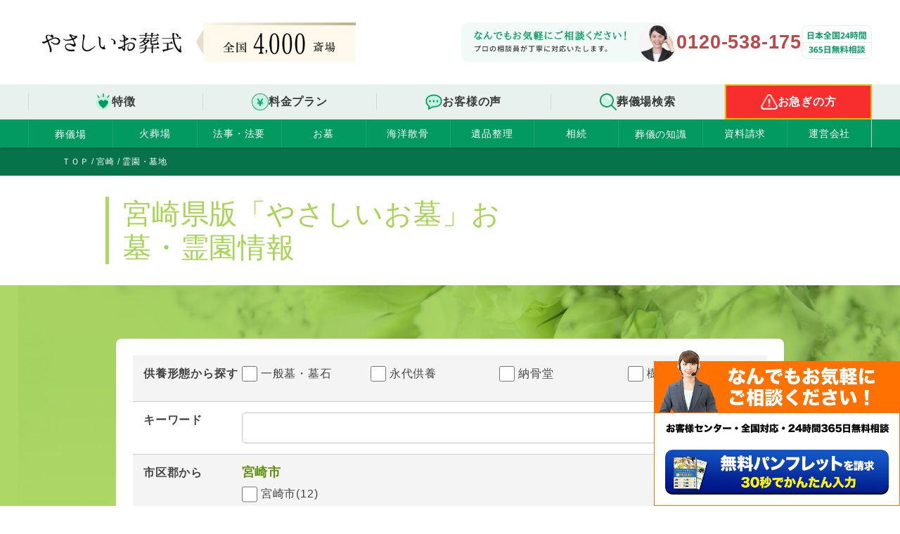

--- FILE ---
content_type: text/html; charset=UTF-8
request_url: https://y-osohshiki.com/miyazaki/grave/45
body_size: 75994
content:
<!DOCTYPE html>
<html lang="ja">

<head>
    <meta http-equiv="Content-Type" content="text/html; charset=utf-8">
    <meta http-equiv="content-script-type" content="text/javascript">
    <meta http-equiv="content-script-type" content="text/css">
    <meta name="viewport" id="viewport" content="width=device-width,initial-scale=1,user-scalable=no">
    <meta name="facebook-domain-verification" content="i8k33ntqhbu54gux0tjv2qh6heqg65" />
    <title>宮崎県の全霊園・墓地情報（53件）お墓探しなら（4）｜やさしいお葬式</title>
<meta name="description" content="宮崎県の霊園・墓地をお探しなら検索ポータルの「やさしいお墓」。供養形態やエリアごとに最適な霊園、お墓探しのお手伝いをいたします。（4ページ目）">
<meta name="keywords" content="宮崎県,霊園,墓地">
    <!-- OGs-->
    <meta property="og:site_name" content="やさしいお葬式" />
    <meta property="og:title" content="宮崎県の全霊園・墓地情報（53件）お墓探しなら（4）｜やさしいお葬式">
<meta property="og:description" content="宮崎県の霊園・墓地をお探しなら検索ポータルの「やさしいお墓」。供養形態やエリアごとに最適な霊園、お墓探しのお手伝いをいたします。（4ページ目）">
<meta property="og:type" content="article">
    <meta property="og:url"
        content="https://y-osohshiki.com/miyazaki/grave/45">
        <!-- /OGs-->

            <link rel="prev" href="https://y-osohshiki.com/miyazaki/grave/30" />
        
    <script src="https://y-osohshiki.com/common/js/jquery-1.11.1.min.js" type="text/javascript"></script>
    <link rel="stylesheet" href="https://stackpath.bootstrapcdn.com/bootstrap/4.3.1/css/bootstrap.min.css"
        integrity="sha384-ggOyR0iXCbMQv3Xipma34MD+dH/1fQ784/j6cY/iJTQUOhcWr7x9JvoRxT2MZw1T" crossorigin="anonymous">
    <script src='https://www.google.com/recaptcha/api.js'></script>
    <script src="https://ajaxzip3.github.io/ajaxzip3.js" charset="UTF-8"></script>
    <script src="https://stackpath.bootstrapcdn.com/bootstrap/4.3.1/js/bootstrap.min.js"
        integrity="sha384-JjSmVgyd0p3pXB1rRibZUAYoIIy6OrQ6VrjIEaFf/nJGzIxFDsf4x0xIM+B07jRM" crossorigin="anonymous">
    </script>
    <link href="https://use.fontawesome.com/releases/v5.6.1/css/all.css" rel="stylesheet">
    <link href="https://fonts.googleapis.com/css?family=Noto+Serif+JP&amp;display=swap" rel="stylesheet">

    
    <link href="https://y-osohshiki.com/common/css/style.css?date=20250525" rel="stylesheet" type="text/css" media="all" />
            <link href="https://y-osohshiki.com/common/css/style_other.css?date=20250525" rel="stylesheet" type="text/css" media="all" />
        <link href="https://y-osohshiki.com/css/custom.css?date=20250525" rel="stylesheet" type="text/css" media="all" />
    <link rel="stylesheet" href="https://y-osohshiki.com/common/css/preftop.css?date=20250525.css" type="text/css" />
    
    
    <script src="https://y-osohshiki.com/common/js/slick.min.js" type="text/javascript"></script>
    
    
    <link rel="icon" type="image/ico" sizes="32x32" href="https://y-osohshiki.com/img/favicons/favicon.ico">
<!-- Google Tag Manager -->
<script>(function(w,d,s,l,i){w[l]=w[l]||[];w[l].push({'gtm.start':
new Date().getTime(),event:'gtm.js'});var f=d.getElementsByTagName(s)[0],
j=d.createElement(s),dl=l!='dataLayer'?'&l='+l:'';j.async=true;j.src=
'https://www.googletagmanager.com/gtm.js?id='+i+dl;f.parentNode.insertBefore(j,f);
})(window,document,'script','dataLayer','GTM-54VDQVN');</script>
<!-- End Google Tag Manager -->

    
        <script data-ad-client="ca-pub-7196163392579632" async
        src="https://pagead2.googlesyndication.com/pagead/js/adsbygoogle.js"></script>

    <!-- Facebook Pixel Code -->
    <script>
    ! function(f, b, e, v, n, t, s) {
        if (f.fbq) return;
        n = f.fbq = function() {
            n.callMethod ?
                n.callMethod.apply(n, arguments) : n.queue.push(arguments)
        };
        if (!f._fbq) f._fbq = n;
        n.push = n;
        n.loaded = !0;
        n.version = '2.0';
        n.queue = [];
        t = b.createElement(e);
        t.async = !0;
        t.src = v;
        s = b.getElementsByTagName(e)[0];
        s.parentNode.insertBefore(t, s)
    }(window, document, 'script',
        'https://connect.facebook.net/en_US/fbevents.js');
    fbq('init', '330444315348485');
    fbq('track', 'PageView');
        </script>
    <noscript><img height="1" width="1" style="display:none"
            src="https://www.facebook.com/tr?id=2902668186660912&ev=PageView&noscript=1" /></noscript>
    <!-- End Facebook Pixel Code -->

    </head>

<body class="">
<!-- Google Tag Manager (noscript) -->
<noscript><iframe src="https://www.googletagmanager.com/ns.html?id=GTM-54VDQVN"
height="0" width="0" style="display:none;visibility:hidden"></iframe></noscript>
<!-- End Google Tag Manager (noscript) -->

    
            <script type="application/ld+json">
    {
        "@context": "https://schema.org",
        "@type": "BreadcrumbList",
        "itemListElement": [
                         {
                "@type": "ListItem",
                "position": 1,
                "name": "ＴＯＰ"
                ,
                "item": "https://y-osohshiki.com/"
                            }
            ,                         {
                "@type": "ListItem",
                "position": 2,
                "name": "宮崎"
                ,
                "item": "https://y-osohshiki.com/miyazaki"
                            }
            ,                         {
                "@type": "ListItem",
                "position": 3,
                "name": "霊園・墓地"
                ,
                "item": "https://y-osohshiki.com/miyazaki/grave"
                            }
                                ]
    }
    </script>
        <div class="l-wrapper pagePref">
                    <header class="l-header">
    <div class="header">
      <div class="header__inner">
        <h1 class="header__logo">
            <a href="https://y-osohshiki.com/"><img src="https://y-osohshiki.com/common/img/logo1.png" alt="やさしいお葬式"></a>
        </h1>
        <div class="header-halls-num">
            <img src="https://y-osohshiki.com/common/img/h_halls_num.png?date=20250525" alt="全国4,000斎場">
        </div>
        <div class="header-contact">
          <div class="header-contact-head">
            <img src="https://y-osohshiki.com/common/img/h_contact_head.png" alt="なんでもお気軽にご相談ください！プロの相談員が丁寧に対応いたします。">
          </div>
          <div class="header-contact-tel">
          0120-538-175
          </div>
          <div class="header-contact-info">
            <img src="https://y-osohshiki.com/common/img/h_contact_info.png" alt="日本全国24時間365日無料相談">
          </div>
        </div>
          <a href="https://y-osohshiki.com/lp/emergency" class="header__isogi">お急ぎの方</a>
        <div class="header__menu">
          <img src="https://y-osohshiki.com/common/img/menu_icon.svg" alt="MENU">
        </div>
      </div>
      <div class="navs-main-wrap">
        <ul class="navs-main">
          <li class="navs-main__item navs-main__item--features">
            <a href="https://y-osohshiki.com/#promise-point">特徴</a>
          </li>
          <li class="navs-main__item navs-main__item--plan">
            <a href="https://y-osohshiki.com/#plan">料金プラン</a>
          </li>
          <li class="navs-main__item navs-main__item--interview">
            <a href="https://y-osohshiki.com/#voice_toplist">お客様の声</a>
          </li>
          <li class="navs-main__item navs-main__item--search">
            <a href="https://y-osohshiki.com/#search" class="pc-hidden">葬儀場</a>
            <a href="https://y-osohshiki.com/#search" class="sp-hidden">葬儀場検索</a>
          </li>
          <li class="navs-main__item navs-main__item--hurry">
            <a href="https://y-osohshiki.com/lp/emergency">お急ぎの方</a>
          </li>
        </ul>
      </div>
      <div class="fixed-header-wrap">
        <div class="fixed-header">
          <div class="fixed-header__logo">
            <img src="https://y-osohshiki.com/common/img/logo1.png" alt="やさしいお葬式">
          </div>
          <ul class="fixed-header__menu">
            <li class="fixed-header__item fixed-header__item--features">
              <a href="https://y-osohshiki.com/#promise-point">特徴</a>
            </li>
            <li class="fixed-header__item fixed-header__item--plan">
              <span>料金プラン</span>
              <ul class="fixed-header-sub-nav">
                <li><a href="https://y-osohshiki.com/lp/owakaresoh">やさしい直葬プラン</a></li>
                <li><a href="https://y-osohshiki.com/lp/kasousiki">やさしい火葬式プラン</a></li>
                <li><a href="https://y-osohshiki.com/lp/ichinichisoh">やさしい一日葬</a></li>
                <li><a href="https://y-osohshiki.com/lp/kazokusoh">やさしい家族葬</a></li>
                <li><a href="https://y-osohshiki.com/lp/ippansoh">やさしい一般葬</a></li>
              </ul>
            </li>
            <li class="fixed-header__item fixed-header__item--interview">
              <a href="https://y-osohshiki.com/#voice_toplist">お客様の声</a>
            </li>
            <li class="fixed-header__item fixed-header__item--search">
              <a href="https://y-osohshiki.com/#search">葬儀場検索</a>
            </li>
                          <li class="fixed-header__item fixed-header__item--hurry">
                <a href="https://y-osohshiki.com/lp/emergency">お急ぎの方</a>
              </li>
                      </ul>
        </div>
      </div>

      <nav class="navs">
    <ul>
        <li>
            <span>葬儀場<br></span>
            <ul class="sub sub2">
                <li>
                    <span>北海道・東北</span>
                    <ul class="sub2Inner">
                        <li>
                            <a href="https://y-osohshiki.com/hokkaido">北海道</a>
                        </li>
                        <li>
                            <a href="https://y-osohshiki.com/aomori">青森</a>
                        </li>
                        <li>
                            <a href="https://y-osohshiki.com/iwate">岩手</a>
                        </li>
                        <li>
                            <a href="https://y-osohshiki.com/akita">秋田</a>
                        </li>
                        <li>
                            <a href="https://y-osohshiki.com/miyagi">宮城</a>
                        </li>
                        <li>
                            <a href="https://y-osohshiki.com/yamagata">山形</a>
                        </li>
                        <li>
                            <a href="https://y-osohshiki.com/fukushima">福島</a>
                        </li>
                    </ul>
                </li>
                <li>
                    <span>関東</span>
                    <ul class="sub2Inner">
                        <li>
                            <a href="https://y-osohshiki.com/ibaraki">茨城県</a>
                        </li>
                        <li>
                            <a href="https://y-osohshiki.com/tochigi">栃木県</a>
                        </li>
                        <li>
                            <a href="https://y-osohshiki.com/gunma">群馬県</a>
                        </li>
                        <li>
                            <a href="https://y-osohshiki.com/saitama">埼玉県</a>
                        </li>
                        <li>
                            <a href="https://y-osohshiki.com/chiba">千葉県</a>
                        </li>
                        <li>
                            <a href="https://y-osohshiki.com/tokyo">東京都</a>
                        </li>
                        <li>
                            <a href="https://y-osohshiki.com/kanagawa">神奈川県</a>
                        </li>
                    </ul>
                </li>
                <li>
                    <span>甲信越・北陸</span>
                    <ul class="sub2Inner">
                        <li>
                            <a href="https://y-osohshiki.com/niigata">新潟県</a>
                        </li>
                        <li>
                            <a href="https://y-osohshiki.com/toyama">富山県</a>
                        </li>
                        <li>
                            <a href="https://y-osohshiki.com/ishikawa">石川県</a>
                        </li>
                        <li>
                            <a href="https://y-osohshiki.com/fukui">福井県</a>
                        </li>
                        <li>
                            <a href="https://y-osohshiki.com/yamanashi">山梨県</a>
                        </li>
                        <li>
                            <a href="https://y-osohshiki.com/nagano">長野県</a>
                        </li>
                    </ul>
                </li>
                <li>
                    <span>東海</span>
                    <ul class="sub2Inner">
                        <li>
                            <a href="https://y-osohshiki.com/gifu">岐阜県</a>
                        </li>
                        <li>
                            <a href="https://y-osohshiki.com/sizuoka">静岡県</a>
                        </li>
                        <li>
                            <a href="https://y-osohshiki.com/aichi">愛知県</a>
                        </li>
                        <li>
                            <a href="https://y-osohshiki.com/mie">三重県</a>
                        </li>
                    </ul>
                </li>
                <li>
                    <span>関西</span>
                    <ul class="sub2Inner">
                        <li>
                            <a href="https://y-osohshiki.com/shiga">滋賀県</a>
                        </li>
                        <li>
                            <a href="https://y-osohshiki.com/kyoto">京都府</a>
                        </li>
                        <li>
                            <a href="https://y-osohshiki.com/osaka">大阪府</a>
                        </li>
                        <li>
                            <a href="https://y-osohshiki.com/hyogo">兵庫県</a>
                        </li>
                        <li>
                            <a href="https://y-osohshiki.com/nara">奈良県</a>
                        </li>
                        <li>
                            <a href="https://y-osohshiki.com/wakayama">和歌山県</a>
                        </li>
                    </ul>
                </li>
                <li>
                    <span>中国・四国</span>
                    <ul class="sub2Inner">
                        <li>
                            <a href="https://y-osohshiki.com/tottori">鳥取県</a>
                        </li>
                        <li>
                            <a href="https://y-osohshiki.com/shimane">島根県</a>
                        </li>
                        <li>
                            <a href="https://y-osohshiki.com/okayama">岡山県</a>
                        </li>
                        <li>
                            <a href="https://y-osohshiki.com/hiroshima">広島県</a>
                        </li>
                        <li>
                            <a href="https://y-osohshiki.com/yamaguchi">山口県</a>
                        </li>
                        <li>
                            <a href="https://y-osohshiki.com/tokushima">徳島県</a>
                        </li>
                        <li>
                            <a href="https://y-osohshiki.com/kagawa">香川県</a>
                        </li>
                        <li>
                            <a href="https://y-osohshiki.com/ehime">愛媛県</a>
                        </li>
                        <li>
                            <a href="https://y-osohshiki.com/kouchi">高知県</a>
                        </li>
                    </ul>
                </li>
                <li>
                    <span>九州・沖縄</span>
                    <ul class="sub2Inner">
                        <li>
                            <a href="https://y-osohshiki.com/fukuoka">福岡県</a>
                        </li>
                        <li>
                            <a href="https://y-osohshiki.com/saga">佐賀県</a>
                        </li>
                        <li>
                            <a href="https://y-osohshiki.com/nagasaki">長崎県</a>
                        </li>
                        <li>
                            <a href="https://y-osohshiki.com/kumamoto">熊本県</a>
                        </li>
                        <li>
                            <a href="https://y-osohshiki.com/oita">大分県</a>
                        </li>
                        <li>
                            <a href="https://y-osohshiki.com/miyazaki">宮崎県</a>
                        </li>
                        <li>
                            <a href="https://y-osohshiki.com/kagoshima">鹿児島県</a>
                        </li>
                        <li>
                            <a href="https://y-osohshiki.com/okinawa">沖縄県 </a>
                        </li>
                    </ul>
                </li>
            </ul>
        </li>
        <li>
            <a href="https://y-osohshiki.com/kasouba">火葬場</a>
        </li>
        <li><a href="https://y-osohshiki.com/obousan">法事・法要</a></li>
        <li><a href="https://y-osohshiki.com/grave">お墓</a></li>
        <li><a href="https://y-osohshiki.com/sankotsu">海洋散骨</a></li>
        <li><a href="https://y-osohshiki.com/ihinseiri">遺品整理</a></li>
        <li><a href="https://y-osohshiki.com/sozoku">相続</a></li>
        <li>
            <span>葬儀の知識</span>
            <ul class="sub">
                <li>
                    <a href="https://y-osohshiki.com/glossary">お葬式用語集</a>
                </li>
                                                            <li>
                            <a href="https://y-osohshiki.com/column/genre/3">葬儀/葬式のマナー・知識</a>
                        </li>
                                            <li>
                            <a href="https://y-osohshiki.com/column/genre/9">地域別の葬儀情報</a>
                        </li>
                                            <li>
                            <a href="https://y-osohshiki.com/column/genre/10">資格</a>
                        </li>
                                            <li>
                            <a href="https://y-osohshiki.com/column/genre/11">新型コロナ</a>
                        </li>
                                            <li>
                            <a href="https://y-osohshiki.com/column/genre/16">遺品整理、生前整理</a>
                        </li>
                                            <li>
                            <a href="https://y-osohshiki.com/column/genre/2">法事・法要</a>
                        </li>
                                            <li>
                            <a href="https://y-osohshiki.com/column/genre/4">葬儀の準備</a>
                        </li>
                                            <li>
                            <a href="https://y-osohshiki.com/column/genre/14">相続</a>
                        </li>
                                            <li>
                            <a href="https://y-osohshiki.com/column/genre/1">終活</a>
                        </li>
                                            <li>
                            <a href="https://y-osohshiki.com/column/genre/5">葬儀の種類</a>
                        </li>
                                            <li>
                            <a href="https://y-osohshiki.com/column/genre/6">お葬式の費用</a>
                        </li>
                                            <li>
                            <a href="https://y-osohshiki.com/column/genre/7">手続き</a>
                        </li>
                                            <li>
                            <a href="https://y-osohshiki.com/column/genre/8">お墓・仏壇・供養</a>
                        </li>
                                            <li>
                            <a href="https://y-osohshiki.com/column/genre/12">メディア掲載情報</a>
                        </li>
                                            <li>
                            <a href="https://y-osohshiki.com/column/genre/13">オンライン葬儀・法事</a>
                        </li>
                                            <li>
                            <a href="https://y-osohshiki.com/column/genre/15">コラム</a>
                        </li>
                                                </ul>
        </li>
        <li>
            <a href="https://y-osohshiki.com/contact/contact_lp">資料請求</a>
        </li>
        <li><a href="https://y-osohshiki.com/top/company">運営会社</a></li>
    </ul>
</nav>
<!-- ▼sp-menu▼-->
<div class="sp-header">
    <nav class="sp-navs">
        <button type="button" class="sp-navs__close">
            <img src="https://y-osohshiki.com/common/img/sp_nav_icon_close.svg" alt="閉じる">
        </button>

        <div class="sp-navs__inner">
                                                        <ul class="sp-navs-main">
                    <li class="sp-navs-main__item sp-navs-main__item--features">
                        <a href="https://y-osohshiki.com/#promise-point">特徴</a>
                    </li>
                    <li class="sp-navs-main__item sp-navs-main__item--plan">
                        <span>料金プラン</span>
                        <ul>
                            <li><a href="https://y-osohshiki.com/lp/owakaresoh">やさしい直葬プラン</a></li>
                            <li><a href="https://y-osohshiki.com/lp/kasousiki">やさしい火葬式プラン</a></li>
                            <li><a href="https://y-osohshiki.com/lp/ichinichisoh">やさしい一日葬</a></li>
                            <li><a href="https://y-osohshiki.com/lp/kazokusoh">やさしい家族葬</a></li>
                            <li><a href="https://y-osohshiki.com/lp/ippansoh">やさしい一般葬</a></li>
                        </ul>
                    </li>
                    <li class="sp-navs-main__item sp-navs-main__item--search">
                        <a href="https://y-osohshiki.com/#search">葬儀場検索</a>
                    </li>
                </ul>
                        <ul class="sp-navs-service">
                <li>
                    <span>葬儀場<br></span>
                    <ul class="sub">
                        <li>
                            <span>北海道・東北</span>
                            <ul class="sub2Inner">
                                <li>
                                    <a href="https://y-osohshiki.com/hokkaido/sougi">北海道</a>
                                </li>
                                <li>
                                    <a href="https://y-osohshiki.com/aomori/sougi">青森</a>
                                </li>
                                <li>
                                    <a href="https://y-osohshiki.com/iwate/sougi">岩手</a>
                                </li>
                                <li>
                                    <a href="https://y-osohshiki.com/akita/sougi">秋田</a>
                                </li>
                                <li>
                                    <a href="https://y-osohshiki.com/miyagi/sougi">宮城</a>
                                </li>
                                <li>
                                    <a href="https://y-osohshiki.com/yamagata/sougi">山形</a>
                                </li>
                                <li>
                                    <a href="https://y-osohshiki.com/fukushima/sougi">福島</a>
                                </li>
                            </ul>
                        </li>
                        <li>
                            <span>関東</span>
                            <ul class="sub2Inner">
                                <li>
                                    <a href="https://y-osohshiki.com/ibaraki/sougi">茨城県</a>
                                </li>
                                <li>
                                    <a href="https://y-osohshiki.com/tochigi/sougi">栃木県</a>
                                </li>
                                <li>
                                    <a href="https://y-osohshiki.com/gunma/sougi">群馬県</a>
                                </li>
                                <li>
                                    <a href="https://y-osohshiki.com/saitama/sougi">埼玉県</a>
                                </li>
                                <li>
                                    <a href="https://y-osohshiki.com/chiba/sougi">千葉県</a>
                                </li>
                                <li>
                                    <a href="https://y-osohshiki.com/tokyo/sougi">東京都</a>
                                </li>
                                <li>
                                    <a href="https://y-osohshiki.com/kanagawa/sougi">神奈川県</a>
                                </li>
                            </ul>
                        </li>
                        <li>
                            <span>甲信越・北陸</span>
                            <ul class="sub2Inner">
                                <li>
                                    <a href="https://y-osohshiki.com/niigata/sougi">新潟県</a>
                                </li>
                                <li>
                                    <a href="https://y-osohshiki.com/toyama/sougi">富山県</a>
                                </li>
                                <li>
                                    <a href="https://y-osohshiki.com/ishikawa/sougi">石川県</a>
                                </li>
                                <li>
                                    <a href="https://y-osohshiki.com/fukui/sougi">福井県</a>
                                </li>
                                <li>
                                    <a href="https://y-osohshiki.com/yamanashi/sougi">山梨県</a>
                                </li>
                                <li>
                                    <a href="https://y-osohshiki.com/nagano/sougi">長野県</a>
                                </li>
                            </ul>
                        </li>
                        <li>
                            <span>東海</span>
                            <ul class="sub2Inner">
                                <li>
                                    <a href="https://y-osohshiki.com/gifu/sougi">岐阜県</a>
                                </li>
                                <li>
                                    <a href="https://y-osohshiki.com/sizuoka/sougi">静岡県</a>
                                </li>
                                <li>
                                    <a href="https://y-osohshiki.com/aichi/sougi">愛知県</a>
                                </li>
                                <li>
                                    <a href="https://y-osohshiki.com/mie/sougi">三重県</a>
                                </li>
                            </ul>
                        </li>
                        <li>
                            <span>関西</span>
                            <ul class="sub2Inner">
                                <li>
                                    <a href="https://y-osohshiki.com/shiga/sougi">滋賀県</a>
                                </li>
                                <li>
                                    <a href="https://y-osohshiki.com/kyoto/sougi">京都府</a>
                                </li>
                                <li>
                                    <a href="https://y-osohshiki.com/osaka/sougi">大阪府</a>
                                </li>
                                <li>
                                    <a href="https://y-osohshiki.com/hyogo/sougi">兵庫県</a>
                                </li>
                                <li>
                                    <a href="https://y-osohshiki.com/nara/sougi">奈良県</a>
                                </li>
                                <li>
                                    <a href="https://y-osohshiki.com/wakayama/sougi">和歌山県</a>
                                </li>
                            </ul>
                        </li>
                        <li>
                            <span>中国・四国</span>
                            <ul class="sub2Inner">
                                <li>
                                    <a href="https://y-osohshiki.com/tottori/sougi">鳥取県</a>
                                </li>
                                <li>
                                    <a href="https://y-osohshiki.com/shimane/sougi">島根県</a>
                                </li>
                                <li>
                                    <a href="https://y-osohshiki.com/okayama/sougi">岡山県</a>
                                </li>
                                <li>
                                    <a href="https://y-osohshiki.com/hiroshima/sougi">広島県</a>
                                </li>
                                <li>
                                    <a href="https://y-osohshiki.com/yamaguchi/sougi">山口県</a>
                                </li>
                                <li>
                                    <a href="https://y-osohshiki.com/tokushima/sougi">徳島県</a>
                                </li>
                                <li>
                                    <a href="https://y-osohshiki.com/kagawa/sougi">香川県</a>
                                </li>
                                <li>
                                    <a href="https://y-osohshiki.com/ehime/sougi">愛媛県</a>
                                </li>
                                <li>
                                    <a href="https://y-osohshiki.com/kouchi/sougi">高知県</a>
                                </li>
                            </ul>
                        </li>
                        <li>
                            <span>九州・沖縄</span>
                            <ul class="sub2Inner">
                                <li>
                                    <a href="https://y-osohshiki.com/fukuoka/sougi">福岡県</a>
                                </li>
                                <li>
                                    <a href="https://y-osohshiki.com/saga/sougi">佐賀県</a>
                                </li>
                                <li>
                                    <a href="https://y-osohshiki.com/nagasaki/sougi">長崎県</a>
                                </li>
                                <li>
                                    <a href="https://y-osohshiki.com/kumamoto/sougi">熊本県</a>
                                </li>
                                <li>
                                    <a href="https://y-osohshiki.com/oita/sougi">大分県</a>
                                </li>
                                <li>
                                    <a href="https://y-osohshiki.com/miyazaki/sougi">宮崎県</a>
                                </li>
                                <li>
                                    <a href="https://y-osohshiki.com/kagoshima/sougi">鹿児島県</a>
                                </li>
                                <li>
                                    <a href="https://y-osohshiki.com/okinawa/sougi">沖縄県 </a>
                                </li>
                            </ul>
                        </li>
                    </ul>
                </li>
                <li>
                    <a href="https://y-osohshiki.com/kasouba">火葬場</a>
                </li>
                <li>
                    <a href="https://y-osohshiki.com/obousan">法事・法要</a>
                </li>
                <li>
                    <a href="https://y-osohshiki.com/grave">お墓</a>
                </li>
                <li><a href="https://y-osohshiki.com/sankotsu">海洋散骨</a></li>
                <li>
                    <a href="https://y-osohshiki.com/ihinseiri">遺品整理</a>
                </li>
                <li><a href="https://y-osohshiki.com/sozoku">相続</a></li>
                <li>
                    <span>葬儀の知識</span>
                    <ul class="sub">
                        <li>
                            <a href="https://y-osohshiki.com/glossary">お葬式用語集</a>
                        </li>
                                                                                    <li>
                                    <a href="https://y-osohshiki.com/column/genre/3">葬儀/葬式のマナー・知識</a>
                                </li>
                                                            <li>
                                    <a href="https://y-osohshiki.com/column/genre/9">地域別の葬儀情報</a>
                                </li>
                                                            <li>
                                    <a href="https://y-osohshiki.com/column/genre/10">資格</a>
                                </li>
                                                            <li>
                                    <a href="https://y-osohshiki.com/column/genre/11">新型コロナ</a>
                                </li>
                                                            <li>
                                    <a href="https://y-osohshiki.com/column/genre/16">遺品整理、生前整理</a>
                                </li>
                                                            <li>
                                    <a href="https://y-osohshiki.com/column/genre/2">法事・法要</a>
                                </li>
                                                            <li>
                                    <a href="https://y-osohshiki.com/column/genre/4">葬儀の準備</a>
                                </li>
                                                            <li>
                                    <a href="https://y-osohshiki.com/column/genre/14">相続</a>
                                </li>
                                                            <li>
                                    <a href="https://y-osohshiki.com/column/genre/1">終活</a>
                                </li>
                                                            <li>
                                    <a href="https://y-osohshiki.com/column/genre/5">葬儀の種類</a>
                                </li>
                                                            <li>
                                    <a href="https://y-osohshiki.com/column/genre/6">お葬式の費用</a>
                                </li>
                                                            <li>
                                    <a href="https://y-osohshiki.com/column/genre/7">手続き</a>
                                </li>
                                                            <li>
                                    <a href="https://y-osohshiki.com/column/genre/8">お墓・仏壇・供養</a>
                                </li>
                                                            <li>
                                    <a href="https://y-osohshiki.com/column/genre/12">メディア掲載情報</a>
                                </li>
                                                            <li>
                                    <a href="https://y-osohshiki.com/column/genre/13">オンライン葬儀・法事</a>
                                </li>
                                                            <li>
                                    <a href="https://y-osohshiki.com/column/genre/15">コラム</a>
                                </li>
                                                                        </ul>
                </li>
                <li>
                    <a href="https://y-osohshiki.com/contact/contact_lp">資料請求</a>
                </li>
                <li>
                    <a href="https://y-osohshiki.com/top/company">運営会社</a>
                </li>
            </ul>
        </div>
    </nav>
</div>
<!-- ▲sp-menu▲-->    </div>
  </header>                <!-- BREADCRUMBS -->
                <div class="l-pankz">
            <ul class="container"><li><a href="https://y-osohshiki.com/"><span>ＴＯＰ</span></a></li><li><a href="https://y-osohshiki.com/miyazaki"><span>宮崎</span></a></li><li class="active"><a class="no-slash" href="https://y-osohshiki.com/miyazaki/grave"><span>霊園・墓地</span></a></li>
</ul>        </div>
        
        
<div class="pagePref">
<div class="pagePrefTop">
<div class="container u-title-block">
	<div class="title-block-left">
		<h1>
			宮崎県版「やさしいお墓」お墓・霊園情報		</h1>
	</div>
	<div class="title-block-right">
	</div>
</div>
<article>
	<div class="u-search">
		<div class="container">
		<h2 class="ttl spToggle">&nbsp;<em>検索条件</em></h2>
			<div class="spHide">
				<form action="https://y-osohshiki.com/miyazaki/grave/search" method="get" accept-charset="utf-8">
					<div class="u-box1">
						<dl class="u-form-input">
							<dt>供養形態から探す</dt>
							<dd>
								<ul>
									<li>
										<label>
											<input type="checkbox" name="service_grave_flag" value="1" id="service_grave_flag"  />
 一般墓・墓石
										</label>
									</li>
									<li>
										<label>
											<input type="checkbox" name="service_perpetuity_flag" value="1" id="service_perpetuity_flag"  />
 永代供養
										</label>
									</li>
									<li>
										<label>
											<input type="checkbox" name="service_charnel_chapel_flag" value="1" id="service_charnel_chapel_flag"  />
 納骨堂
										</label>
									</li>
									<li>
										<label>
											<input type="checkbox" name="service_tree_burial_flag" value="1" id="service_tree_burial_flag"  />
 樹木葬
										</label>
									</li>
								</ul>
							</dd>
						</dl>
						<dl class="u-form-input">
							<dt>キーワード </dt>
							<dd>
								<input type="text" name="keyword" value="" id="keyword"  />
							</dd>
						</dl>
						<dl class="u-form-input">
							<dt>市区郡から </dt>
							<dd>
															<h3> 宮崎市</h3>
								<ul>
								
																	<li>
										<label>
										<input type="checkbox" name="city[]" value="宮崎市" label="宮崎市(12)" id="city[]" city-id="45201"  />
										<a href="https://y-osohshiki.com/miyazaki/grave/area/45201">宮崎市(12)</a>
										</label>
									</li>
																</ul>
															<h3> 都城・延岡・その他</h3>
								<ul>
								
																	<li>
										<label>
										<input type="checkbox" name="city[]" value="都城市" label="都城市(8)" id="city[]" city-id="45202"  />
										<a href="https://y-osohshiki.com/miyazaki/grave/area/45202">都城市(8)</a>
										</label>
									</li>
																	<li>
										<label>
										<input type="checkbox" name="city[]" value="西都市" label="西都市(4)" id="city[]" city-id="45208"  />
										<a href="https://y-osohshiki.com/miyazaki/grave/area/45208">西都市(4)</a>
										</label>
									</li>
																	<li>
										<label>
										<input type="checkbox" name="city[]" value="西諸県郡高原町" label="西諸県郡高原町" id="city[]" city-id="45361"  />
										<a href="https://y-osohshiki.com/miyazaki/grave/area/45361">西諸県郡高原町</a>
										</label>
									</li>
																	<li>
										<label>
										<input type="checkbox" name="city[]" value="西臼杵郡高千穂町" label="西臼杵郡高千穂町" id="city[]" city-id="45441"  />
										<a href="https://y-osohshiki.com/miyazaki/grave/area/45441">西臼杵郡高千穂町</a>
										</label>
									</li>
																	<li>
										<label>
										<input type="checkbox" name="city[]" value="西臼杵郡日之影町" label="西臼杵郡日之影町" id="city[]" city-id="45442"  />
										<a href="https://y-osohshiki.com/miyazaki/grave/area/45442">西臼杵郡日之影町</a>
										</label>
									</li>
																	<li>
										<label>
										<input type="checkbox" name="city[]" value="西臼杵郡五ヶ瀬町" label="西臼杵郡五ヶ瀬町" id="city[]" city-id="45443"  />
										<a href="https://y-osohshiki.com/miyazaki/grave/area/45443">西臼杵郡五ヶ瀬町</a>
										</label>
									</li>
																	<li>
										<label>
										<input type="checkbox" name="city[]" value="東諸県郡綾町" label="東諸県郡綾町" id="city[]" city-id="45383"  />
										<a href="https://y-osohshiki.com/miyazaki/grave/area/45383">東諸県郡綾町</a>
										</label>
									</li>
																	<li>
										<label>
										<input type="checkbox" name="city[]" value="東諸県郡国富町" label="東諸県郡国富町" id="city[]" city-id="45382"  />
										<a href="https://y-osohshiki.com/miyazaki/grave/area/45382">東諸県郡国富町</a>
										</label>
									</li>
																	<li>
										<label>
										<input type="checkbox" name="city[]" value="東臼杵郡門川町" label="東臼杵郡門川町" id="city[]" city-id="45421"  />
										<a href="https://y-osohshiki.com/miyazaki/grave/area/45421">東臼杵郡門川町</a>
										</label>
									</li>
																	<li>
										<label>
										<input type="checkbox" name="city[]" value="東臼杵郡諸塚村" label="東臼杵郡諸塚村" id="city[]" city-id="45429"  />
										<a href="https://y-osohshiki.com/miyazaki/grave/area/45429">東臼杵郡諸塚村</a>
										</label>
									</li>
																	<li>
										<label>
										<input type="checkbox" name="city[]" value="東臼杵郡美郷町" label="東臼杵郡美郷町" id="city[]" city-id="45431"  />
										<a href="https://y-osohshiki.com/miyazaki/grave/area/45431">東臼杵郡美郷町</a>
										</label>
									</li>
																	<li>
										<label>
										<input type="checkbox" name="city[]" value="東臼杵郡椎葉村" label="東臼杵郡椎葉村" id="city[]" city-id="45430"  />
										<a href="https://y-osohshiki.com/miyazaki/grave/area/45430">東臼杵郡椎葉村</a>
										</label>
									</li>
																	<li>
										<label>
										<input type="checkbox" name="city[]" value="日向市" label="日向市(1)" id="city[]" city-id="45206"  />
										<a href="https://y-osohshiki.com/miyazaki/grave/area/45206">日向市(1)</a>
										</label>
									</li>
																	<li>
										<label>
										<input type="checkbox" name="city[]" value="日南市" label="日南市(5)" id="city[]" city-id="45204"  />
										<a href="https://y-osohshiki.com/miyazaki/grave/area/45204">日南市(5)</a>
										</label>
									</li>
																	<li>
										<label>
										<input type="checkbox" name="city[]" value="延岡市" label="延岡市(2)" id="city[]" city-id="45203"  />
										<a href="https://y-osohshiki.com/miyazaki/grave/area/45203">延岡市(2)</a>
										</label>
									</li>
																	<li>
										<label>
										<input type="checkbox" name="city[]" value="小林市" label="小林市(3)" id="city[]" city-id="45205"  />
										<a href="https://y-osohshiki.com/miyazaki/grave/area/45205">小林市(3)</a>
										</label>
									</li>
																	<li>
										<label>
										<input type="checkbox" name="city[]" value="北諸県郡三股町" label="北諸県郡三股町(1)" id="city[]" city-id="45341"  />
										<a href="https://y-osohshiki.com/miyazaki/grave/area/45341">北諸県郡三股町(1)</a>
										</label>
									</li>
																	<li>
										<label>
										<input type="checkbox" name="city[]" value="児湯郡高鍋町" label="児湯郡高鍋町" id="city[]" city-id="45401"  />
										<a href="https://y-osohshiki.com/miyazaki/grave/area/45401">児湯郡高鍋町</a>
										</label>
									</li>
																	<li>
										<label>
										<input type="checkbox" name="city[]" value="児湯郡都農町" label="児湯郡都農町" id="city[]" city-id="45406"  />
										<a href="https://y-osohshiki.com/miyazaki/grave/area/45406">児湯郡都農町</a>
										</label>
									</li>
																	<li>
										<label>
										<input type="checkbox" name="city[]" value="児湯郡西米良村" label="児湯郡西米良村" id="city[]" city-id="45403"  />
										<a href="https://y-osohshiki.com/miyazaki/grave/area/45403">児湯郡西米良村</a>
										</label>
									</li>
																	<li>
										<label>
										<input type="checkbox" name="city[]" value="児湯郡木城町" label="児湯郡木城町" id="city[]" city-id="45404"  />
										<a href="https://y-osohshiki.com/miyazaki/grave/area/45404">児湯郡木城町</a>
										</label>
									</li>
																	<li>
										<label>
										<input type="checkbox" name="city[]" value="児湯郡新富町" label="児湯郡新富町" id="city[]" city-id="45402"  />
										<a href="https://y-osohshiki.com/miyazaki/grave/area/45402">児湯郡新富町</a>
										</label>
									</li>
																	<li>
										<label>
										<input type="checkbox" name="city[]" value="児湯郡川南町" label="児湯郡川南町" id="city[]" city-id="45405"  />
										<a href="https://y-osohshiki.com/miyazaki/grave/area/45405">児湯郡川南町</a>
										</label>
									</li>
																	<li>
										<label>
										<input type="checkbox" name="city[]" value="串間市" label="串間市" id="city[]" city-id="45207"  />
										<a href="https://y-osohshiki.com/miyazaki/grave/area/45207">串間市</a>
										</label>
									</li>
																	<li>
										<label>
										<input type="checkbox" name="city[]" value="えびの市" label="えびの市(2)" id="city[]" city-id="45209"  />
										<a href="https://y-osohshiki.com/miyazaki/grave/area/45209">えびの市(2)</a>
										</label>
									</li>
																</ul>
														</dd>
						</dl>
						
					</div>
				
					<div class="btn-box">
					<input class="u-btn1 sz1 clr2" type="submit" value="上記の条件で検索する">
					</div>
				</form>			</div>
		</div>
	</div>
</article>

<article class="jijouZone">
	 <div class="u-inner">
		 <section class="sec08">
			 <div class="container">
				 <div class="inner">
					 <h2>宮崎県の霊園事情</h2>
					 <div style="padding:0 30px;margin-top:40px;">
					 <h2 id="ttl-7805" class="u-ttl2">宮崎県のお墓・霊園について</h2>
<p>宮崎県の死者数は全国的な傾向と併せて増加傾向ですが、墓地の供給数が追いついていない傾向にあり、お墓探しの際には苦労する可能性があります。墓地の空き区画状況は常時変動し、価格改定等もあります。人気のお墓が受付停止してしまうこともあります。墓地の情報については、希望に沿った墓地に入るためにも、家族に迷惑をかけないための終活の一環としても、早めに検索や資料請求などの行動を行うことが重要です。情報サイトや霊園運営HPの掲載情報も最新の状況になっていないケースも多くあります。もし時間に余裕があるのなら、複数の墓地に問い合わせをし、無料の見学予約で現地や費用の確認、地域の費用相場の確認などもしておくこともおすすめします。お墓選びを失敗しないためには早めの行動が大切です。宮崎県のお盆には「精霊迎え」の風習が大事にされていて、迎え火と送り火の両方を大切に行います。</p>
<h2 id="ttl-46582" class="u-ttl2">宮崎県の霊園ピックアップ</h2>
<h3 id="ttl-4698" class="u-ttl3">宮崎市営 南部墓地公園</h3>
<p>宮崎県宮崎市にある公営霊園です。自然林・散策道・多目的広場などもあり、墓地公園として整備されています。一般墓だけでなく、納骨堂、合葬墓、芝墓地があり比較検討した上で希望に沿った供養形態を選ぶことができます。日豊線加納駅からも徒歩圏内でアクセスの良い場所にあります。宗教・宗派不問です。</p>
<h3 id="ttl-46561" class="u-ttl3">長久寺墓地</h3>
<p>宮崎県宮崎市にある寺院墓地です。真言宗の長久寺による管理です。閑静な住宅街の中にあり、落ち着いてお参りすることができます。宮崎駅からも車で10分ほどとアクセスにも優れています。</p>
<h3 id="ttl-11405" class="u-ttl3">下小松墓地</h3>
<p>宮崎県宮崎市にある民営霊園です。田園風景に囲まれたのどかな霊園で落ち着いてお参りすることができます。プランは一般墓のみとなります。園内は整備されているのでお年寄りやお体の不自由な方のお参りも可能です。宗教・宗派不問です。</p>
<h3 id="ttl-82893" class="u-ttl3">永代供養墓 佐土原墓</h3>
<p>宮崎県宮崎市にある寺院墓地です。浄土宗誓念寺の管理ですが、宗教・宗派不問です。檀家になる必要もありません。アクセスにも優れ、追加費用もかからないためとても利便性の高い霊園です。お盆・お彼岸もしっかり供養してもらえるので安心できます。</p>				 </div>
				 </div>
			 </div>
		 </section>
	 </div>
 </article>

<article class="u-bg1">
	<div class="u-inner">
		<div class="container">
				<h2 class="u-ttl1">
			<span>霊園・墓地一覧</span>
		</h2>
				<div class="u-card1">
										<a href="https://y-osohshiki.com/miyazaki/grave/detail/4842">
		<div class="sp-title sp">えびの市営 坊ヶ島墓地</div>
				<div class="img"><img src="https://y-osohshiki.com/img/grave2.jpg" alt="えびの市営 坊ヶ島墓地"></div>
		<dl class="txt">
			<dt class="ttl pc">
			えびの市営 坊ヶ島墓地			</dt>
			<dd>
												<p class="comment">えびの市営 坊ヶ島墓地は、宮崎県えびの市にある公営霊園です。

近くには天神山があり、緑豊かな自然に囲まれております。
開放感があり、心地いい風が園内を吹き抜け、気持ちのいい&hellip;</p>
								<!-- price data -->
								<dl class="info">
										<dt> 所在地</dt>
					<dd> 宮崎県えびの市大字原田269番地1</dd>
															<dt> アクセス</dt>
					<dd> 電車でJR吉都線「えびの飯野」徒歩25分 /バスで宮崎交通「大平」徒歩7分 /「九州自動車道 えびの&hellip;</dd>
										
				</dl>
			</dd>
		</dl>
		<ul class="u-feature">		
			<li class="on"> 一般墓・墓石</li>
			<li class=""> 樹木葬</li>
			<li class=""> 永代供養</li>
			<li class=""> 納骨堂</li>
		</ul>
		
			</a>
				<a href="https://y-osohshiki.com/miyazaki/grave/detail/4843">
		<div class="sp-title sp">宮崎市営 福島町墓地</div>
				<div class="img"><img src="https://y-osohshiki.com/img/grave3.jpg" alt="宮崎市営 福島町墓地"></div>
		<dl class="txt">
			<dt class="ttl pc">
			宮崎市営 福島町墓地			</dt>
			<dd>
												<p class="comment">宮崎市営 福島町墓地は、宮崎県宮崎市福島町にある公営墓地です。

木々に囲まれた高台に位置しており、墓所からは宮崎県を代表する一級河川、大淀川を眺めることができます。

こ&hellip;</p>
								<!-- price data -->
								<dl class="info">
										<dt> 所在地</dt>
					<dd> 宮崎県宮崎市福島町亀ノ甲2814</dd>
															<dt> アクセス</dt>
					<dd> 電車でJR日豊本線(佐伯～鹿児島中央)「南宮崎」徒歩28分 /バスで宮崎交通「病院下」徒歩4分 /「&hellip;</dd>
										
				</dl>
			</dd>
		</dl>
		<ul class="u-feature">		
			<li class="on"> 一般墓・墓石</li>
			<li class=""> 樹木葬</li>
			<li class=""> 永代供養</li>
			<li class=""> 納骨堂</li>
		</ul>
		
			</a>
				<a href="https://y-osohshiki.com/miyazaki/grave/detail/4844">
		<div class="sp-title sp">都城市川東新墓地</div>
				<div class="img"><img src="https://y-osohshiki.com/img/grave4.jpg" alt="都城市川東新墓地"></div>
		<dl class="txt">
			<dt class="ttl pc">
			都城市川東新墓地			</dt>
			<dd>
												<p class="comment">都城市川東新墓地は、宮崎県都城市に位置する公営墓地です。

周囲に高い建物もなく、見通しの良い開放的な空間で、暖かい陽光が差し込みます。
閑静な住宅街に位置しており、落ち着い&hellip;</p>
								<!-- price data -->
								<dl class="info">
										<dt> 所在地</dt>
					<dd> 宮崎県都城市下川東4丁目3123番</dd>
															<dt> アクセス</dt>
					<dd> 電車でJR日豊本線(佐伯～鹿児島中央)「都城」徒歩23分 /バスで宮崎交通「都城農協前」徒歩11分 &hellip;</dd>
										
				</dl>
			</dd>
		</dl>
		<ul class="u-feature">		
			<li class="on"> 一般墓・墓石</li>
			<li class=""> 樹木葬</li>
			<li class=""> 永代供養</li>
			<li class=""> 納骨堂</li>
		</ul>
		
			</a>
				<a href="https://y-osohshiki.com/miyazaki/grave/detail/4845">
		<div class="sp-title sp">小林市営 上町墓地</div>
				<div class="img"><img src="https://y-osohshiki.com/img/grave5.jpg" alt="小林市営 上町墓地"></div>
		<dl class="txt">
			<dt class="ttl pc">
			小林市営 上町墓地			</dt>
			<dd>
												<p class="comment">小林市営 上町墓地は、宮崎県小林市細野にある公営墓地です。

開放的で、とても日当たりの良い高台に位置しています。
住宅地の近くにありますが、木々で囲まれていますので静かにお&hellip;</p>
								<!-- price data -->
								<dl class="info">
										<dt> 所在地</dt>
					<dd> 宮崎県小林市大字細野2324番地</dd>
															<dt> アクセス</dt>
					<dd> 電車でJR吉都線「小林」徒歩19分 /バスで小林市「岐道」徒歩10分 /「九州自動車道 えびのIC」&hellip;</dd>
										
				</dl>
			</dd>
		</dl>
		<ul class="u-feature">		
			<li class="on"> 一般墓・墓石</li>
			<li class=""> 樹木葬</li>
			<li class=""> 永代供養</li>
			<li class=""> 納骨堂</li>
		</ul>
		
			</a>
				<a href="https://y-osohshiki.com/miyazaki/grave/detail/4848">
		<div class="sp-title sp">日南市営 日南市古奥第一霊園</div>
				<div class="img"><img src="https://y-osohshiki.com/img/grave3.jpg" alt="日南市営 日南市古奥第一霊園"></div>
		<dl class="txt">
			<dt class="ttl pc">
			日南市営 日南市古奥第一霊園			</dt>
			<dd>
												<p class="comment">日南市営 日南市古奥第一霊園は、宮崎県日南市に位置する公営霊園です。

閑静な住宅街にあり、落ち着いた雰囲気の中お墓参りをしていただけます。
周囲には、大きな建物がなく日当た&hellip;</p>
								<!-- price data -->
								<dl class="info">
										<dt> 所在地</dt>
					<dd> 宮崎県日南市大字平野5838番地2</dd>
															<dt> アクセス</dt>
					<dd> 電車でJR日南線「油津」徒歩4分 /バスで日南市「平野」徒歩5分 /「宮崎自動車道 宮崎IC」車で4&hellip;</dd>
										
				</dl>
			</dd>
		</dl>
		<ul class="u-feature">		
			<li class="on"> 一般墓・墓石</li>
			<li class=""> 樹木葬</li>
			<li class=""> 永代供養</li>
			<li class=""> 納骨堂</li>
		</ul>
		
			</a>
				<a href="https://y-osohshiki.com/miyazaki/grave/detail/4837">
		<div class="sp-title sp">西都市営 上ノ宮４号墓地</div>
				<div class="img"><img src="https://y-osohshiki.com/img/grave2.jpg" alt="西都市営 上ノ宮４号墓地"></div>
		<dl class="txt">
			<dt class="ttl pc">
			西都市営 上ノ宮４号墓地			</dt>
			<dd>
												<!-- price data -->
								<dl class="info">
										<dt> 所在地</dt>
					<dd> 宮崎県西都市大字三宅字上ノ宮東3360番地5</dd>
															<dt> アクセス</dt>
					<dd> JR日豊本線(佐伯～鹿児島中央)「日向新富」徒歩2時間39分
 /三和交通西都本社「市体育館前」徒歩&hellip;</dd>
										
				</dl>
			</dd>
		</dl>
		<ul class="u-feature">		
			<li class="on"> 一般墓・墓石</li>
			<li class=""> 樹木葬</li>
			<li class=""> 永代供養</li>
			<li class=""> 納骨堂</li>
		</ul>
		
			</a>
				<a href="https://y-osohshiki.com/miyazaki/grave/detail/4836">
		<div class="sp-title sp">西都市営 上ノ宮３号墓地</div>
				<div class="img"><img src="https://y-osohshiki.com/img/grave1.jpg" alt="西都市営 上ノ宮３号墓地"></div>
		<dl class="txt">
			<dt class="ttl pc">
			西都市営 上ノ宮３号墓地			</dt>
			<dd>
												<!-- price data -->
								<dl class="info">
										<dt> 所在地</dt>
					<dd> 宮崎県西都市大字三宅字上ノ宮東3360番地7</dd>
															<dt> アクセス</dt>
					<dd> JR日豊本線(佐伯～鹿児島中央)「日向新富」徒歩2時間39分
 /三和交通西都本社「市体育館前」徒歩&hellip;</dd>
										
				</dl>
			</dd>
		</dl>
		<ul class="u-feature">		
			<li class="on"> 一般墓・墓石</li>
			<li class=""> 樹木葬</li>
			<li class=""> 永代供養</li>
			<li class=""> 納骨堂</li>
		</ul>
		
			</a>
				<a href="https://y-osohshiki.com/miyazaki/grave/detail/4829">
		<div class="sp-title sp">宮崎霊園</div>
				<div class="img"><img src="https://y-osohshiki.com/img/grave4.jpg" alt="宮崎霊園"></div>
		<dl class="txt">
			<dt class="ttl pc">
			宮崎霊園			</dt>
			<dd>
												<!-- price data -->
								<dl class="info">
										<dt> 所在地</dt>
					<dd> 宮崎県宮崎市本郷北方鵜戸の尾2810-1</dd>
															<dt> アクセス</dt>
					<dd> 電車でJR日豊本線(佐伯～鹿児島中央)「加納」徒歩15分
 /バスで宮崎交通「宮崎運輸支局入口」徒歩&hellip;</dd>
										
				</dl>
			</dd>
		</dl>
		<ul class="u-feature">		
			<li class="on"> 一般墓・墓石</li>
			<li class=""> 樹木葬</li>
			<li class=""> 永代供養</li>
			<li class=""> 納骨堂</li>
		</ul>
		
			</a>
		

<style>
.u-feature li{
	width: 24%;
}
</style>					</div>
		<nav aria-label="Page navigation">
			<nav class="Page navigation"><ul class="pagination u-pagination"><li class="page-item"><a href="https://y-osohshiki.com/miyazaki/grave" class="page-link" data-ci-pagination-page="1" rel="start">&laquo; 最初</a></li><li class="page-item"><a href="https://y-osohshiki.com/miyazaki/grave/30" class="page-link" data-ci-pagination-page="3" rel="prev">&lt; 前</a></li><li class="page-item"><a href="https://y-osohshiki.com/miyazaki/grave/15" class="page-link" data-ci-pagination-page="2">2</a></li><li class="page-item"><a href="https://y-osohshiki.com/miyazaki/grave/30" class="page-link" data-ci-pagination-page="3">3</a></li><li class="page-item"><span class="page-link current">4</span></li></ul></nav>		</nav>
		</div>
	</div>
</article>

	
	<div class="fixbtns">
		<dl>
			<dt class="txt1"><img src="https://y-osohshiki.com/common/img/top/fix_txt1.png"/></dt>
			<dd>
				<p class="txt2"><a href="tel:0120-538-175"><img src="https://y-osohshiki.com/common/img/top/fix_txt2.png?date=20250525"/></a></p>
				<p class="txt3"><a href="https://y-osohshiki.com/contact/contact_lp"><img src="https://y-osohshiki.com/common/img/top/fix_txt3.png"/></a></p>
				<p class="btn_tel_l"><a href="tel:0120-538-175"><img src="https://y-osohshiki.com/common/img/top/btn_tel_l.png"/></a></p>
			</dd>
		</dl>
	</div>
</div>
</div>
</div>
</div>
<article class="companyZone">
	<section class="sec10">
		<div class="container">
			<h2>
                運営会社
			</h2>
			<div class="flexBox">
                <div class="detail flxCont">
                    <h3>会社概要</h3>
                    <div class="tableBox">
                        <table>
                            <tbody>
                                <tr>
                                    <th>会社名</th>
                                    <td>LDT株式会社<br>
                                        Life Design Technologies co.,Ltd <br><br>
                                        <div class="logo-let">
                                            <img src="https://y-osohshiki.com/common/img/ldt_logo.png?date=20250525"
                                                alt="">
                                        </div><br>
                                        <a href="https://le-tech.jp/"
                                            target="_blank">https://le-tech.jp/</a>
                                    </td>
                                </tr>
                                <tr>
                                    <th>資本金</th>
                                    <td>11,930万円(資本準備金含む)</td>
                                </tr>
                                <tr>
                                    <th>代表取締役</th>
                                    <td>白石 和也</td>
                                </tr>
                                <tr>
                                    <th>設立</th>
                                    <td>2019年9月</td>
                                </tr>
                                <tr>
                                    <th>所在地</th>
                                    <td>〒150-0002<br>
                                        東京都渋谷区渋谷2丁目3−5 COERU渋谷二丁目3階<br>
                                        TEL：0120-538-175<br>
                                        FAX：03-6800-5820</td>
                                </tr>
                                <tr>
                                    <th>事業内容</th>
                                    <td>AgeTech(エイジテック)プラットフォーム事業<br>AgeTech(エイジテック)関連のソフトウェア開発・提供事業<br>AgeTech(エイジテック)関連のコンサルティング事業</td>
                                </tr>
                            </tbody>
                        </table>
                    </div>
                </div>
                <div class="idea flxCont">
                    <h3>企業理念</h3>
                    <div class="txtCont">
                        <em>ライフエンディング(葬儀)の後悔をなくす</em>
                        <p>
                            私たちは超高齢社会に適した情報インフラとサービスインフラを構築することにより、人々のQOLの向上に寄与し、社会に貢献し続けます。
                        </p>
                    </div>
                    <h3>やさしいお葬式</h3>
                    <div class="txtCont">
                        <em>「丁寧なお葬式を適正価格で」</em>
                        <div class="ideaWord">
                            <p>私たちは後悔のない終活の<br>サポートに全力を注ぎます。</p>
                            <p>私たちはお客様がご納得いただける<br>まで真摯に向き合います。</p>
                            <p>私たちはお客様の「ありがとう」を<br>仕事のやりがいにします</p>
                            <p>私たちは誰もが知っていて誰もが<br>使いやすく誰もがなくては困る<br>そんなサービスを提供し続けます</p>
                            <p>私たちはこの仕事に誇りを持っています</p>
                        </div>
                    </div>
                </div>
            </div>
			<div class="colCont">
                <h3>やさしいお葬式監修</h3>
				<p class="lead">家族構成の変化、地域とのつながり、お葬式に対する価値観の多様化が進みました。<br class="pc">多くのお葬式や終活に関する選択肢の中から、ご相談者様に合う情報を提案、お手伝いをさせて頂きます。</p>
                <div class="flexBox">
					<div class="flxCont img">
						<div class="innerImg">
							<img src="https://y-osohshiki.com/lp/lp01/img/pc_sec09_img01.png" alt="">
							<div style="text-align: left; padding-left: 60px; padding-top: 15px; padding-bottom: 15px;">
                                <div>お葬式セミナー講師</div>
                                <div>エンディングコンサルタント</div>
                                <div>栗本 喬一（くりもときょういち）</div>
                                <div>1977年 東京生まれ（名古屋育ち）</div>
                            </div>
						</div>
					</div>
					<div class="flxCont txt">
						<dl>
							<dt>
								略歴
							</dt>
							<dd>
								母の死をきっかけに葬儀業界に興味を持ち、大学卒業後、大手葬儀社へ入社、家族葬から大規模葬儀まで、幅広くお葬式を葬儀担当者（セレモニーディレクター）として活躍。その後、葬儀会館の店長、新規開拓を歴任。お客様からの「ありがとう」という言葉をいただけることを仕事のやりがいとし、これまでに10年以上、５,０００件以上の葬儀現場に立ち会う。
							</dd>
							<dt>資格等</dt>
							<dd>株式会社GSI グリーフサポート アドバンスコース修了。</dd>
						</dl>
					</div>
                </div>
			</div>
		</div>
	</section>
</article>
<style type="text/css">
.pagePrefTop .container:not(.wNormal) .inner h2[class^="u-"], .pagePrefTop .container:not(.wNormal) .inner h2[class*=" u-"], .pagePrefTop .container:not(.wNormal) .inner h2[id^="ttl-"], .pagePrefTop .container:not(.wNormal) .inner h2[id*=" ttl-"]
{
	margin: 60px 0 0;
    color: #add863;
    /*font-size: 3.0rem !important;*/
    font-weight: bold;
    border-bottom: 3px solid #add863;
    padding-bottom: 15px;
    position: unset;
    background: none;
    padding: unset;
}

.pagePrefTop .container:not(.wNormal) .inner h2[class^="u-"]:before, .pagePrefTop .container:not(.wNormal) .inner h2[class*=" u-"]:before, .pagePrefTop .container:not(.wNormal) .inner h2[id^="ttl-"]:before, .pagePrefTop .container:not(.wNormal) .inner h2[id*=" ttl-"]:before {
    background: none;
}
</style>
                    <footer class="footer">
    <section class="area-many">
      <div class="l-container">
        <h2 class="area-many__head">対応都道府県</h2>
        <ul class="area-many__list">
          <li><a href="https://y-osohshiki.com/hokkaido">北海道</a></li>
          <li><a href="https://y-osohshiki.com/aomori">青森</a></li>
          <li><a href="https://y-osohshiki.com/iwate">岩手</a></li>
          <li><a href="https://y-osohshiki.com/miyagi">宮城</a></li>
          <li><a href="https://y-osohshiki.com/akita">秋田</a></li>
          <li><a href="https://y-osohshiki.com/yamagata">山形</a></li>
          <li><a href="https://y-osohshiki.com/fukushima">福島</a></li>

          <li><a href="https://y-osohshiki.com/ibaraki">茨城</a></li>
          <li><a href="https://y-osohshiki.com/tochigi">栃木</a></li>
          <li><a href="https://y-osohshiki.com/gunma">群馬</a></li>
          <li><a href="https://y-osohshiki.com/saitama">埼玉</a></li>
          <li><a href="https://y-osohshiki.com/chiba">千葉</a></li>
          <li><a href="https://y-osohshiki.com/tokyo">東京</a></li>
          <li><a href="https://y-osohshiki.com/kanagawa">神奈川</a></li>
          <li><a href="https://y-osohshiki.com/niigata">新潟</a></li>
          <li><a href="https://y-osohshiki.com/toyama">富山</a></li>
          <li><a href="https://y-osohshiki.com/ishikawa">石川</a></li>
          <li><a href="https://y-osohshiki.com/fukui">福井</a></li>
          <li><a href="https://y-osohshiki.com/yamanashi">山梨</a></li>
          <li><a href="https://y-osohshiki.com/nagano">長野</a></li>
          <li><a href="https://y-osohshiki.com/gifu">岐阜</a></li>
          <li><a href="https://y-osohshiki.com/sizuoka">静岡</a></li>
          <li><a href="https://y-osohshiki.com/aichi">愛知</a></li>
          <li><a href="https://y-osohshiki.com/mie">三重</a></li>
          <li><a href="https://y-osohshiki.com/shiga">滋賀</a></li>
          <li><a href="https://y-osohshiki.com/kyoto">京都</a></li>
          <li><a href="https://y-osohshiki.com/osaka">大阪</a></li>
          <li><a href="https://y-osohshiki.com/hyogo">兵庫</a></li>
          <li><a href="https://y-osohshiki.com/nara">奈良</a></li>
          <li><a href="https://y-osohshiki.com/wakayama">和歌山</a></li>
          <li><a href="https://y-osohshiki.com/tottori">鳥取</a></li>
          <li><a href="https://y-osohshiki.com/shimane">島根</a></li>
          <li><a href="https://y-osohshiki.com/okayama">岡山</a></li>
          <li><a href="https://y-osohshiki.com/hiroshima">広島</a></li>
          <li><a href="https://y-osohshiki.com/yamaguchi">山口</a></li>
          <li><a href="https://y-osohshiki.com/tokushima">徳島</a></li>
          <li><a href="https://y-osohshiki.com/kagawa">香川</a></li>
          <li><a href="https://y-osohshiki.com/ehime">愛媛</a></li>
          <li><a href="https://y-osohshiki.com/kouchi">高知</a></li>
          <li><a href="https://y-osohshiki.com/fukuoka">福岡</a></li>
          <li><a href="https://y-osohshiki.com/saga">佐賀</a></li>
          <li><a href="https://y-osohshiki.com/nagasaki">長崎</a></li>
          <li><a href="https://y-osohshiki.com/kumamoto">熊本</a></li>
          <li><a href="https://y-osohshiki.com/oita">大分</a></li>
          <li><a href="https://y-osohshiki.com/miyazaki">宮崎</a></li>
          <li><a href="https://y-osohshiki.com/kagoshima">鹿児島</a></li>
          <li><a href="https://y-osohshiki.com/okinawa">沖縄</a></li>
        </ul>
      </div>
    </section>
    <div class="l-container">
      <div class="footer__inner-wrap">
        <div class="footer__inner-l">
          <div class="footer__logo">
            <img src="https://y-osohshiki.com/common/img/logo1.png" alt="やさしいお葬式">
          </div>
          <ul class="footer__nav">
            <li><a href="https://le-tech.jp/privacypolicy/">プライバシーポリシー</a></li>
            <li><a href="https://y-osohshiki.com/top/commercial_transactions">特定商取引法に基づく表記</a></li>
            <li><a href="https://le-tech.jp/">運営会社</a></li>
            <li><a href="https://y-osohshiki.com/contact">業務提携のお問合せ</a></li>
            <li><a href="https://y-osohshiki.com/top/sitemap">サイトマップ</a></li>
          </ul>
        </div>
        <div class="footer__inner-r">
          <div class="footer__mark">
            <img src="https://y-osohshiki.com/common/img/footer_mark.png" alt="">
          </div>
        </div>
      </div>
      <div class="footer__copy">©︎やさしいお葬式 2024</div>
    </div>
  </footer>            </div>
    <script src="https://y-osohshiki.com/common/js/common_home.js?date=20250525" type="text/javascript"></script>
    	
	
	<script type="text/javascript">
    $(document).ready(function () {
		
		$(".showTelLp").click(function(){
			$(".modalTelLp").fadeIn();
		})
		$(".modalTelLp").click(function(){
			$(this).fadeOut();
		})
        function adjustViewport() {
            var viewport = document.getElementById('viewport');
            if (window.innerWidth >= 769 && window.innerWidth <= 1024) {
            // タブレットサイズでPCデザインを適用
                viewport.setAttribute('content', 'width=1024');
            } else {
            // それ以外のサイズでレスポンシブデザインを適用
                viewport.setAttribute('content', 'width=device-width, initial-scale=1.0');
            }
        }
        
        // 初期読み込みとウィンドウリサイズ時に実行
        window.onload = adjustViewport;
        window.onresize = adjustViewport;
    });
    </script>
</body>

</html>

<style type="text/css">
.l-header .info .contacts .tel .showTelLp {
	cursor: pointer;
}

.l-header .info .contacts .tel .modalTelLp {
  position: fixed;
  left: 0;
  top: 0;
  width: 100%;
  height: 100vh;
  background-color: rgba(0, 0, 0, 0.5);
  z-index: 99999;
  display: none;
}

.l-header .info .contacts .tel .modalTelLp.show {
  display: block;
}

.l-header .info .contacts .tel .modalTelLp .modalTelLpIn {
  display: flex;
  width: 100%;
  height: 100%;
  justify-content: center;
  align-items: center;
}
</style>

--- FILE ---
content_type: text/html; charset=utf-8
request_url: https://www.google.com/recaptcha/api2/aframe
body_size: -86
content:
<!DOCTYPE HTML><html><head><meta http-equiv="content-type" content="text/html; charset=UTF-8"></head><body><script nonce="88TuK7dAZIeFtgQHF4hnIQ">/** Anti-fraud and anti-abuse applications only. See google.com/recaptcha */ try{var clients={'sodar':'https://pagead2.googlesyndication.com/pagead/sodar?'};window.addEventListener("message",function(a){try{if(a.source===window.parent){var b=JSON.parse(a.data);var c=clients[b['id']];if(c){var d=document.createElement('img');d.src=c+b['params']+'&rc='+(localStorage.getItem("rc::a")?sessionStorage.getItem("rc::b"):"");window.document.body.appendChild(d);sessionStorage.setItem("rc::e",parseInt(sessionStorage.getItem("rc::e")||0)+1);localStorage.setItem("rc::h",'1768976994455');}}}catch(b){}});window.parent.postMessage("_grecaptcha_ready", "*");}catch(b){}</script></body></html>

--- FILE ---
content_type: text/css
request_url: https://y-osohshiki.com/common/css/style.css?date=20250525
body_size: 121349
content:
@charset "UTF-8";

/* CSS Document */
/* リセット
---------------------------------------------------- */
body,
div,
dl,
dt,
dd,
ul,
ol,
li,
h1,
h2,
h3,
h4,
h5,
h6,
pre,
code,
form,
fieldset,
legend,
input,
textarea,
p,
blockquote,
th,
td,
hr {
  margin: 0;
  padding: 0;
}

table {
  border-collapse: collapse;
  border-spacing: 0;
  font-size: 100%;
}

fieldset,
img,
svg {
  border: 0;
  vertical-align: top;
}

address,
caption,
cite,
code,
dfn,
em,
strong,
th,
var {
  font-style: normal;
  font-weight: inherit;
}

li {
  list-style: none;
}

caption,
th {
  text-align: left;
}

h1,
h2,
h3,
h4,
h5,
h6,
small {
  font-size: 100%;
  font-weight: inherit;
}

q:before,
q:after {
  content: "";
}

abbr,
acronym {
  border: 0;
  font-variant: normal;
}

br {
  letter-spacing: normal;
}

/* to preserve line-height and selector appearance */
sup {
  vertical-align: text-top;
}

sub {
  vertical-align: text-bottom;
}

main {
  display: block;
}

input,
textarea,
select {
  font-family: inherit;
  font-size: inherit;
  font-weight: inherit;
}

/*to enable resizing for IE*/
input,
textarea,
select {
  *font-size: 100%;
}

/* ページ共通
---------------------------------------------------- */
html {
  color: #222;
  font-size: 10px;
  letter-spacing: 0.05em;
}

body {
  margin: 0;
  padding: 0;
  font: 10px/1.4 "Noto Sans Japanese", "メイリオ", Meiryo, "ヒラギノ角ゴ Pro W3", "Hiragino Kaku Gothic Pro", Osaka, "ＭＳ Ｐゴシック", "MS PGothic", "sans-serif";
  font-size: 1.6rem;
}

@media screen and (max-width: 767px) {
  body {
    -webkit-text-size-adjust: 100%;
  }
}

*:first-child+html body {
  font-size: 87%;
}

hr {
  border: none;
}

a {
  color: inherit;
  text-decoration: none;
  cursor: pointer;
}

a:hover {
  color: inherit;
  text-decoration: none;
}

.clearfix:after {
  content: ".";
  /* 新しい要素を作る */
  display: block;
  /* ブロックレベル要素に */
  clear: both;
  height: 0;
  visibility: hidden;
}

.clearfix {
  min-height: 1px;
}

* html .clearfix {
  height: 1px;
  /*\*/
  /*/
  height: auto;
  overflow: hidden;
  /**/
}

.clear {
  clear: both;
}

.none {
  margin: 0;
  padding: 0;
  border: none;
}

/* Slider */
.slick-slider {
  position: relative;
  display: block;
  box-sizing: border-box;
  -webkit-user-select: none;
  -moz-user-select: none;
  -ms-user-select: none;
  user-select: none;
  -webkit-touch-callout: none;
  -khtml-user-select: none;
  touch-action: pan-y;
  -webkit-tap-highlight-color: transparent;
}

.slick-list {
  position: relative;
  display: block;
  overflow: hidden;
  margin: 0;
  padding: 0;
}

.slick-list:focus {
  outline: none;
}

.slick-list.dragging {
  cursor: pointer;
  cursor: hand;
}

.slick-slider .slick-track,
.slick-slider .slick-list {
  transform: translate3d(0, 0, 0);
}

.slick-track {
  position: relative;
  top: 0;
  left: 0;
  display: block;
}

.slick-track:before,
.slick-track:after {
  display: table;
  content: "";
}

.slick-track:after {
  clear: both;
}

.slick-loading .slick-track {
  visibility: hidden;
}

.slick-slide {
  display: none;
  float: left;
  height: 100%;
  min-height: 1px;
}

[dir=rtl] .slick-slide {
  float: right;
}

.slick-slide img {
  display: block;
}

.slick-slide.slick-loading img {
  display: none;
}

.slick-slide.dragging img {
  pointer-events: none;
}

.slick-initialized .slick-slide {
  display: block;
}

.slick-loading .slick-slide {
  visibility: hidden;
}

.slick-vertical .slick-slide {
  display: block;
  height: auto;
  border: 1px solid transparent;
}

.slick-arrow.slick-hidden {
  display: none;
}

/* Slider */
/* Icons */
@font-face {
  font-family: "slick";
  font-weight: normal;
  font-style: normal;
}

/* Arrows */
.slick-prev,
.slick-next {
  font-size: 0;
  line-height: 0;
  position: absolute;
  top: 50%;
  display: block;
  width: 20px;
  height: 20px;
  padding: 0;
  margin-top: -10px\9;
  /*lte IE 8*/
  transform: translate(0, -50%);
  cursor: pointer;
  color: transparent;
  border: none;
  outline: none;
  background: transparent;
}

.slick-prev:hover,
.slick-prev:focus,
.slick-next:hover,
.slick-next:focus {
  color: transparent;
  outline: none;
  background: transparent;
}

.slick-prev:hover:before,
.slick-prev:focus:before,
.slick-next:hover:before,
.slick-next:focus:before {
  opacity: 1;
}

.slick-prev.slick-disabled:before,
.slick-next.slick-disabled:before {
  opacity: 0.25;
}

.slick-prev:before,
.slick-next:before {
  font-family: "slick";
  font-size: 20px;
  line-height: 1;
  opacity: 0.75;
  color: white;
  -webkit-font-smoothing: antialiased;
  -moz-osx-font-smoothing: grayscale;
}

.slick-prev {
  left: -25px;
}

[dir=rtl] .slick-prev {
  right: -25px;
  left: auto;
}

.slick-prev:before {
  content: "";
}

[dir=rtl] .slick-prev:before {
  content: "";
}

.slick-next {
  right: -25px;
}

[dir=rtl] .slick-next {
  right: auto;
  left: -25px;
}

.slick-next:before {
  content: "";
}

[dir=rtl] .slick-next:before {
  content: "";
}

/* Dots */
.slick-slider {
  margin-bottom: 30px;
}

.slick-dots {
  display: block;
  margin: 20px 0;
  width: 100%;
  padding: 0;
  list-style: none;
  font-size: 0;
  text-align: center;
}

.slick-dots li {
  display: inline-block;
  position: relative;
  width: 20px;
  height: 20px;
  margin: 0 5px;
  padding: 0;
  cursor: pointer;
}

.slick-dots li button {
  font-size: 0;
  line-height: 0;
  display: none;
  width: 20px;
  height: 20px;
  padding: 5px;
  cursor: pointer;
  color: transparent;
  border: 0;
  outline: none;
  background: transparent;
}

.slick-dots li button:hover,
.slick-dots li button:focus {
  outline: none;
}

.slick-dots li button:hover:before,
.slick-dots li button:focus:before {
  opacity: 1;
}

.slick-dots li button:before {
  font-family: "slick";
  font-size: 6px;
  line-height: 20px;
  position: absolute;
  top: 0;
  left: 0;
  width: 20px;
  height: 20px;
  content: "•";
  text-align: center;
  opacity: 0.25;
  color: black;
  -webkit-font-smoothing: antialiased;
  -moz-osx-font-smoothing: grayscale;
}

.slick-dots li.slick-active button:before {
  opacity: 0.75;
  color: black;
}

/* map.css */
/*-----------------------
   地図
-----------------------*/
.mapBlock {
  width: 100%;
  max-width: 630px;
  height: 472px;
  position: absolute;
  top: 0;
  right: 0;
}

@media screen and (max-width: 1199px) {
  .mapBlock {
    max-width: 560px;
    height: 464px;
  }
}

@media screen and (max-width: 991px) {
  .mapBlock {
    max-width: 630px;
    height: 500px;
    margin: auto;
    position: relative;
    top: -15px;
    right: auto;
  }
}

@media screen and (max-width: 767px) {
  .mapBlock {
    width: 320px;
    margin: 0 auto;
    height: 320px;
    z-index: 9998;
  }
}

.mapBlock .mapImgBg {
  background: url(../img/map_bg_crcl.png) center 20px no-repeat;
  width: 100%;
  height: 100%;
  position: absolute;
  top: 0;
  right: 0;
}

@media screen and (max-width: 1199px) {
  .mapBlock .mapImgBg {
    background-size: contain;
  }
}

@media screen and (max-width: 767px) {
  .mapBlock .mapImgBg {
    background-position: center center;
    width: auto;
    top: 0;
    left: 5px;
    right: 5px;
  }
}

.mapBlock .mapImg {
  position: absolute;
  top: 10px;
  left: 62px;
}

@media screen and (max-width: 991px) {
  .mapBlock .mapImg {
    top: 0;
  }
}

@media screen and (max-width: 767px) {
  .mapBlock .mapImg {
    width: 300px;
    top: 22px;
    left: 10px;
  }
}

.mapBlock .mapTxtBox {
  position: absolute;
  left: 40px;
  top: 40px;
}

@media screen and (max-width: 767px) {
  .mapBlock .mapTxtBox {
    left: 20px;
  }
}

.mapBlock .mapTxtBox h2 {
  margin: 0;
  padding-bottom: 10px;
  font-size: 24px;
  border-bottom: 1px solid #a5d552;
}

@media screen and (max-width: 991px) {
  .mapBlock .mapTxtBox h2 {
    font-size: 22px;
  }
}

@media screen and (max-width: 767px) {
  .mapBlock .mapTxtBox h2 {
    font-size: 13px;
  }
}

.mapBlock .mapTxtBox h2 i {
  color: #a5d552;
  font-size: 200%;
  margin-right: 15px;
}

@media screen and (max-width: 767px) {
  .mapBlock .mapTxtBox h2 i {
    margin-right: 5px;
  }
}

.mapBlock .mapTxtBox h2 span {
  line-height: 1.2;
}

.mapBlock .fukidashi {
  background-color: #fff;
  padding: 10px;
  text-align: center;
  border-radius: 8px;
  box-shadow: 0px 2px 3px 0px rgba(0, 0, 0, 0.2);
  position: absolute;
}

@media screen and (max-width: 767px) {
  .mapBlock .fukidashi {
    width: auto !important;
    min-width: 60px;
    border: 1px solid #ccc;
    padding: 9px 14px !important;
  }
}

.mapBlock .fukidashi h3 {
  margin: 0px;
  padding-bottom: 5px;
  color: #585858;
  font-size: 18px;
  font-weight: bold;
}

@media screen and (max-width: 991px) {
  .mapBlock .fukidashi h3 {
    padding-bottom: 0px;
  }
}

@media screen and (max-width: 767px) {
  .mapBlock .fukidashi h3 {
    font-size: 13px;
  }
}

@media screen and (max-width: 991px) {
  .mapBlock .fukidashi ul {
    display: none;
  }
}

.mapBlock .fukidashi li {
  display: inline-block;
  font-size: 12px;
}

@media screen and (max-width: 991px) {
  .mapBlock .fukidashi li {
    font-size: 12px;
  }
}

.mapBlock .fukidashi a {
  color: #585858;
}

.mapBlock .fukidashi:hover {
  background: #fefeed;
}

.mapBlock .fukidashi.Hokkaido {
  width: 90px;
  padding: 22px 0;
  left: 510px;
  top: 60px;
}

@media screen and (max-width: 1199px) {
  .mapBlock .fukidashi.Hokkaido {
    left: 470px;
  }
}

@media screen and (max-width: 991px) {
  .mapBlock .fukidashi.Hokkaido {
    top: 0;
  }
}

@media screen and (max-width: 767px) {
  .mapBlock .fukidashi.Hokkaido {
    top: 50px;
    left: 230px;
  }
}

.mapBlock .fukidashi.Hokkaido h3 {
  padding-bottom: 0;
}

.mapBlock .fukidashi.Hokkaido ul {
  display: none;
}

.mapBlock .fukidashi.Tohoku {
  width: 134px;
  left: 468px;
  top: 155px;
}

@media screen and (max-width: 1199px) {
  .mapBlock .fukidashi.Tohoku {
    left: 428px;
    top: 135px;
  }
}

@media screen and (max-width: 991px) {
  .mapBlock .fukidashi.Tohoku {
    top: 140px;
  }
}

@media screen and (max-width: 767px) {
  .mapBlock .fukidashi.Tohoku {
    left: 230px;
    top: 120px;
  }
}

.mapBlock .fukidashi.Kanto {
  width: 178px;
  padding: 10px;
  left: 424px;
  top: 270px;
}

@media screen and (max-width: 1199px) {
  .mapBlock .fukidashi.Kanto {
    left: 384px;
    top: 240px;
  }
}

@media screen and (max-width: 991px) {
  .mapBlock .fukidashi.Kanto {
    width: 158px;
    left: 400px;
    top: 234px;
  }
}

@media screen and (max-width: 767px) {
  .mapBlock .fukidashi.Kanto {
    top: 193px;
    left: 200px;
  }
}

.mapBlock .fukidashi.Hokuriku {
  width: 144px;
  left: 195px;
  top: 110px;
}

@media screen and (max-width: 991px) {
  .mapBlock .fukidashi.Hokuriku {
    top: 160px;
    left: 220px;
  }
}

@media screen and (max-width: 767px) {
  .mapBlock .fukidashi.Hokuriku {
    top: 130px;
    left: 100px;
  }
}

.mapBlock .fukidashi.Tokai {
  width: 99px;
  left: 294px;
  top: 355px;
}

@media screen and (max-width: 991px) {
  .mapBlock .fukidashi.Tokai {
    top: 248px;
    left: 270px;
  }
}

@media screen and (max-width: 767px) {
  .mapBlock .fukidashi.Tokai {
    top: 190px;
    left: 130px;
  }
}

.mapBlock .fukidashi.Chugoku {
  width: 124px;
  left: 178px;
  top: 210px;
}

@media screen and (max-width: 991px) {
  .mapBlock .fukidashi.Chugoku {
    top: 225px;
    left: 135px;
  }
}

@media screen and (max-width: 767px) {
  .mapBlock .fukidashi.Chugoku {
    top: 175px;
    left: 50px;
  }
}

.mapBlock .fukidashi.Kansai {
  width: 155px;
  left: 125px;
  top: 355px;
}

@media screen and (max-width: 991px) {
  .mapBlock .fukidashi.Kansai {
    width: 125px;
    top: 362px;
    left: 220px;
  }
}

@media screen and (max-width: 767px) {
  .mapBlock .fukidashi.Kansai {
    top: 252px;
    left: 105px;
  }
}

.mapBlock .fukidashi.Shikoku {
  width: 91px;
  left: 20px;
  top: 355px;
}

@media screen and (max-width: 991px) {
  .mapBlock .fukidashi.Shikoku {
    top: 325px;
    left: 115px;
  }
}

@media screen and (max-width: 767px) {
  .mapBlock .fukidashi.Shikoku {
    top: 270px;
    left: 40px;
  }
}

.mapBlock .fukidashi.Kyushu {
  width: 120px;
  left: 40px;
  top: 165px;
}

@media screen and (max-width: 991px) {
  .mapBlock .fukidashi.Kyushu {
    top: 285px;
    left: 0;
  }
}

@media screen and (max-width: 767px) {
  .mapBlock .fukidashi.Kyushu {
    top: 220px;
    left: 0px;
  }
}

/*-----------------------
   地図ポップアップ
-----------------------*/
#modalArea {
  display: none;
  text-align: center;
  width: 40%;
  top: 200px;
  left: 50%;
  margin-left: -20%;
  border-radius: 8px;
  box-shadow: 3px 3px 3px 3px #9a9a9a;
  padding: 15px;
  position: absolute;
  background: #ffffff;
  z-index: 9999;
}

@media screen and (max-width: 991px) {
  #modalArea {
    top: 420px;
  }
}

@media screen and (max-width: 767px) {
  #modalArea {
    width: 90%;
    margin-left: -45%;
    top: 200px;
  }
}

#modalArea li {
  display: inline-block;
  font-size: 16px;
  padding: 5px;
}

@media screen and (max-width: 767px) {
  #modalArea li {
    font-size: 14px;
    color: #fff;
  }

  #modalArea li a {
    color: #333;
    margin: 0 auto;
  }
}

#modalInner {
  position: relative;
  width: 100%;
}

#modalInner em.btnClose {
  display: block;
  background: #f7b138;
  color: #fff;
  font-size: 30px;
  font-weight: bold;
  text-align: center;
  padding: 3px 5px 3px 5px;
  line-height: 1em;
  border-radius: 30px;
  position: absolute;
  right: -30px;
  top: -30px;
  cursor: pointer;
}

@media screen and (max-width: 767px) {
  #modalInner em.btnClose {
    font-size: 20px;
    height: 30px;
    width: 30px;
    line-height: 25px;
  }
}

.star-rating {
  font-size: 0;
  white-space: nowrap;
  display: inline-block;
  width: 150px;
  height: 30px;
  overflow: hidden;
  position: relative;
  background: url("../img/star.png");
  fill: #42afe3;
  background-size: contain;
  cursor: pointer;
}

.star-rating i {
  opacity: 0;
  position: absolute;
  left: 0;
  top: 0;
  height: 100%;
  width: 20%;
  z-index: 1;
  background: url("../img/star2.png");
  fill: #42afe3;
  background-size: contain;
}

.star-rating input {
  -moz-appearance: none;
  -webkit-appearance: none;
  opacity: 0;
  display: inline-block;
  width: 20%;
  height: 100%;
  margin: 0;
  padding: 0;
  z-index: 2;
  position: relative;
}

.star-rating input:hover+i,
.star-rating input:checked+i {
  opacity: 1;
}

.star-rating i~i {
  width: 40%;
}

.star-rating i~i~i {
  width: 60%;
}

.star-rating i~i~i~i {
  width: 80%;
}

.star-rating i~i~i~i~i {
  width: 100%;
}

.choice {
  position: fixed;
  top: 0;
  left: 0;
  right: 0;
  text-align: center;
  padding: 20px;
  display: block;
}

.star-rating::after,
.star-rating::before {
  height: 100%;
  padding: 0;
  margin: 0;
  box-sizing: border-box;
  text-align: center;
  vertical-align: middle;
}

@media screen and (max-width: 1199px) {
  .star-rating {
    width: 125px;
    height: 25px;
  }
}

@media screen and (max-width: 991px) {
  .star-rating {
    width: 100px;
    height: 20px;
  }
}

@media screen and (max-width: 767px) {
  .star-rating {
    width: 150px;
    height: 30px;
  }
}

/*--------------------------------------
 レイアウト
---------------------------------------*/
.l-header {
  box-shadow: 0.5px 0.866px 3px 0px rgba(4, 0, 0, 0.3);
  position: relative;
  z-index: 1;
}

@media screen and (max-width: 767px) {
  .l-header .container {
    max-width: none;
    padding: 0;
  }
}

.l-header .info {
  padding: 20px 0 10px;
  border-bottom: 3px solid #a5d552;
}

@media screen and (max-width: 991px) {
  .l-header .info {
    padding-top: 30px;
  }
}

@media screen and (max-width: 767px) {
  .l-header .info {
    padding: 11px 0;
    border-bottom: none;
  }
}

.l-header .info .in {
  display: flex;
  justify-content: space-between;
  align-items: center;
}

.l-header .info .logo {
  width: 374px;
}

@media screen and (max-width: 991px) {
  .l-header .info .logo {
    width: 190px;
  }
}

@media screen and (max-width: 767px) {
  .l-header .info .logo {
    width: 64vw;
    margin-left: 10px;
  }
}

.l-header .info .logo a {
  display: block;
  transition: 0.3s;
}

.l-header .info .logo a:hover {
  opacity: 0.7;
}

@media screen and (max-width: 767px) {
  .l-header .info .logo a img {
    display: block;
  }
}

.l-header .info .contacts {
  display: flex;
  align-items: center;
}

@media screen and (max-width: 991px) {
  .l-header .info .contacts {
    display: block;
    position: relative;
  }
}

@media screen and (max-width: 767px) {
  .l-header .info .contacts {
    display: none;
  }
}

.l-header .info .contacts .tel {
  display: flex;
  margin-right: 20px;
  padding-right: 15px;
  border-right: 1px solid #ccc;
}

@media screen and (max-width: 991px) {
  .l-header .info .contacts .tel {
    margin-right: 0;
    padding-right: 0;
    border-right: none;
  }
}

l-header .info .contacts .tel li {
  display: flex;
  align-items: center;
}

.l-header .info .contacts .tel li:nth-child(1) {
  width: 300px;
}

.l-header .info .contacts .tel li:nth-child(2) {
  width: 260px;
}

@media screen and (max-width: 991px) {
  .l-header .info .contacts .tel li:nth-child(1) {
    width: 240px;
  }

  .l-header .info .contacts .tel li:nth-child(2) {
    width: 230px;
  }
}

.l-header .info .contacts .tel li+li {
  margin-left: 10px;
}

.l-header .info .contacts .links {
  font-size: 1.2rem;
}

@media screen and (max-width: 991px) {
  .l-header .info .contacts .links {
    display: flex;
    justify-content: flex-end;
    line-height: 1;
    position: absolute;
    right: 0;
    top: -1.5em;
  }
}

.l-header .info .contacts .links li+li {
  margin-top: 1em;
}

@media screen and (max-width: 991px) {
  .l-header .info .contacts .links li+li {
    margin: 0 0 0 1em;
  }
}

.l-header .info .contacts .links li a:hover {
  text-decoration: underline;
}

.l-header .info .contacts .links li a i {
  color: #abd75e;
  margin-right: 0.5em;
}

.l-header .navs {
  padding: 0;
  text-align: center;
}

@media screen and (min-width: 768px) {
  .l-header .navs {
    display: block !important;
  }
}

@media screen and (max-width: 767px) {
  .l-header .navs {
    display: none;
    background-color: #add863;
    padding: 12px 0;
  }
}

.l-header .navs ul {
  display: flex;
  font-size: 1.4rem;
  border-right: 1px solid #ccc;
}

@media screen and (max-width: 991px) {
  .l-header .navs ul {
    font-size: 1.2rem;
  }
}

@media screen and (max-width: 767px) {
  .l-header .navs ul {
    display: block;
    background-color: #fff;
    font-size: 1.5rem;
  }
}

.l-header .navs ul li {
  border-left: 1px solid #ccc;
  position: relative;
}

@media screen and (max-width: 767px) {
  .l-header .navs ul li {
    width: auto !important;
    border-left: none;
  }
}

.l-header .navs ul li:nth-child(1) {
  width: 8%;
}

.l-header .navs ul li:nth-child(2) {
  width: 14%;
}

.l-header .navs ul li:nth-child(3) {
  width: 16%;
}

.l-header .navs ul li:nth-child(4) {
  width: 12%;
}

.l-header .navs ul li:nth-child(5) {
  width: 11%;
}

.l-header .navs ul li:nth-child(6) {
  width: 11%;
}

.l-header .navs ul li:nth-child(7) {
  width: 9%;
}

.l-header .navs ul li:nth-child(8) {
  width: 19%;
}

@media screen and (max-width: 767px) {
  .l-header .navs ul li+li {
    border-top: 1px solid #add863;
  }

  .l-header .navs ul li+li li {
    border: 0px;
  }
}

.l-header .navs ul li a {
  display: flex;
  justify-content: center;
  align-items: center;
  height: 100%;
  padding: 12px 0;
  text-align: center;
  cursor: pointer;
  position: relative;
}

.l-header .navs ul li a:hover {
  color: #add863;
}

@media screen and (max-width: 767px) {
  .l-header .navs ul li a {
    display: block;
    background: url("../img/sp_menu.png") right center no-repeat;
    background-size: 25px;
    padding: 0.7em;
  }
}

.l-header .navs ul li span {
  display: block;
  padding: 12px 0;
  text-align: center;
  cursor: pointer;
}

.l-header .navs ul li span:hover {
  color: #add863;
}

@media screen and (max-width: 767px) {
  .l-header .navs ul li span {
    display: block;
    background: url("../img/sp_menu.png") right center no-repeat;
    background-size: 25px;
    padding: 0.7em;
  }
}

.l-header .navs ul li ul.sub {
  display: none;
  position: absolute;
  width: calc(100% + 2px);
  left: -1px;
  top: 100%;
  background: #eee;
  border-bottom: 1px solid #add863;
}

@media screen and (max-width: 767px) {
  .l-header .navs ul li ul.sub {
    position: static;
  }
}

@media screen and (max-width: 767px) {
  .l-header .navs ul li ul.sub.show {
    display: block;
  }
}

.l-header .navs ul li ul.sub li {
  width: 100%;
  padding: 0px;
  position: relative;
}

@media screen and (min-width: 768px) {
  .l-header .navs ul li ul.sub li:hover .sub2Inner {
    display: block;
  }
}

.l-header .navs ul li ul.sub li .sub2Inner {
  position: absolute;
  left: 100%;
  width: 100%;
  display: none;
  top: 0px;
  border-bottom: 1px solid #add863;
}

@media screen and (max-width: 767px) {
  .l-header .navs ul li ul.sub li .sub2Inner {
    display: flex;
    flex-wrap: wrap;
    position: static;
  }

  .l-header .navs ul li ul.sub li .sub2Inner li {
    width: 21% !important;
    display: inline-block;
    margin: 2%;
  }

  .l-header .navs ul li ul.sub li .sub2Inner li a {
    padding: 5px;
    border: 1px solid #add863;
  }
}

@media screen and (max-width: 767px) and (max-width: 767px) {
  .l-header .navs ul li ul.sub li .sub2Inner li a {
    padding: 5px 0;
    font-size: 1.3rem;
  }
}

.l-header .navs ul li ul.sub li .sub2Inner a {
  background: #fff;
}

.l-header .navs ul li ul.sub li a,
.l-header .navs ul li ul.sub li span {
  padding: 10px 0;
  display: block;
  border-top: 1px solid #add863;
}

@media screen and (max-width: 767px) {

  .l-header .navs ul li ul.sub li a,
  .l-header .navs ul li ul.sub li span {
    text-align: center;
  }
}

@media screen and (max-width: 767px) {

  .l-header .navs ul li ul.sub li a:hover,
  .l-header .navs ul li ul.sub li span:hover {
    color: #222;
  }
}

@media screen and (min-width: 768px) {
  .l-header .navs ul li:hover ul.sub {
    display: block;
  }
}

.l-header .btnMenu {
  display: none;
}

@media screen and (max-width: 767px) {
  .l-header .btnMenu {
    display: block;
    width: 55px;
    padding: 5px;
    color: #add863;
    font-size: 10px;
    text-align: center;
    line-height: 1.1em;
    text-decoration: none;
    position: absolute;
    right: 0px;
    top: 0px;
    z-index: 9999;
    border-left: 1px solid #eee;
  }

  .l-header .btnMenu i {
    font-size: 25px;
    line-height: 1em;
    padding: 0px;
    margin: 0 0 3px 0;
    display: block;
  }
}

.l-header .btnTel {
  display: none;
}

@media screen and (max-width: 767px) {
  .l-header .btnTel {
    display: block;
    width: 55px;
    padding: 5px;
    color: #add863;
    font-size: 10px;
    text-align: center;
    line-height: 1.1em;
    text-decoration: none;
    border-left: 1px solid #eee;
    position: absolute;
    right: 57px;
    top: 0px;
    z-index: 9999;
    color: #f7b138;
  }

  .l-header .btnTel i {
    font-size: 27px;
    display: block;
    line-height: 1em;
    padding: 0px;
    margin: 0 0 2px 0;
  }
}

.l-header .info .contacts .tel .showTel {
  cursor: pointer;
}

.l-header .info .contacts .tel .modalTel {
  position: fixed;
  left: 0;
  top: 0;
  width: 100%;
  height: 100vh;
  background-color: rgba(0, 0, 0, 0.5);
  z-index: 99999;
  display: none;
}

.l-header .info .contacts .tel .modalTel.show {
  display: block;
}

.l-header .info .contacts .tel .modalTel .modalTelIn {
  display: flex;
  width: 100%;
  height: 100%;
  justify-content: center;
  align-items: center;
}

.l-pankz {
  background: #add863;
}

.l-pankz ul {
  margin: 0 auto;
  width: 100%;
  overflow-x: auto;
  display: flex;
  font-size: 1.2rem;
  padding: 0.5em;
  justify-content: flex-start;
}

.l-pankz ul li {
  margin-right: 0.3em;
  word-break: keep-all;
}

.l-pankz ul li a:after {
  content: "/";
  padding-left: 0.3em;
}

.l-footer {
  color: #333;
}

@media screen and (max-width: 767px) {
  .l-footer .container {
    max-width: none;
  }
}

.l-footer .sitemap {
  background-color: #3b3b3b;
  padding: 40px 0;
  color: #fff;
  font-size: 1.4rem;
}

@media screen and (max-width: 991px) {
  .l-footer .sitemap {
    font-size: 1.3rem;
  }
}

@media screen and (max-width: 767px) {
  .l-footer .sitemap {
    padding: 25px 0;
    font-size: 1.6rem;
    display: none;
  }
}

.l-footer .sitemap nav {
  display: flex;
  justify-content: space-between;
}

@media screen and (max-width: 767px) {
  .l-footer .sitemap nav {
    display: block;
  }
}

.l-footer .sitemap nav .box {
  width: 12%;
}

@media screen and (max-width: 767px) {
  .l-footer .sitemap nav .box {
    width: auto;
  }
}

@media screen and (max-width: 767px) {
  .l-footer .sitemap nav .box+.box {
    margin-top: 2vw;
    padding-top: 2vw;
    border-top: 1px solid #999;
  }
}

.l-footer .sitemap nav .box h2 {
  padding-bottom: 10px;
  border-bottom: 1px solid #fff;
}

@media screen and (max-width: 767px) {
  .l-footer .sitemap nav .box h2 {
    font-size: 1.2rem;
    border-bottom: none;
    padding-bottom: 0px;
  }
}

.l-footer .sitemap nav .box ul li {
  margin-top: 0.5em;
}

@media screen and (max-width: 767px) {
  .l-footer .sitemap nav .box ul li {
    margin-top: 0;
    display: inline-block;
    font-size: 1.3rem;
  }
}

@media screen and (max-width: 767px) {
  .l-footer .sitemap nav .box ul li+li {
    margin-top: 0.5em;
  }
}

.l-footer .sitemap nav .box ul li a {
  display: inline-flex;
  transition: 0.3s;
}

.l-footer .sitemap nav .box ul li a:hover {
  opacity: 0.5;
}

.l-footer .sitemap nav .box ul li a i {
  flex-shrink: 0;
  margin: 0 5px 0 0;
  font-size: 1.3em;
}

.l-footer .links {
  margin-top: 15px;
  font-size: 1.2rem;
}

@media screen and (max-width: 767px) {
  .l-footer .links {
    margin-top: 0;
    font-size: 1.4rem;
    border-top: 1px solid #333;
  }
}

.l-footer .links ul {
  display: flex;
  justify-content: center;
}

@media screen and (max-width: 767px) {
  .l-footer .links ul {
    flex-wrap: wrap;
  }
}

@media screen and (max-width: 767px) {
  .l-footer .links ul li {
    width: 50%;
    border-bottom: 1px solid #333;
  }
}

.l-footer .links ul li+li {
  margin-left: 1em;
  padding-left: 1em;
  border-left: 1px solid #333;
}

@media screen and (max-width: 767px) {
  .l-footer .links ul li+li {
    margin-left: 0;
  }
}

@media screen and (max-width: 767px) {
  .l-footer .links ul li:nth-child(odd) {
    border-left: none;
  }
}

@media screen and (max-width: 767px) {
  .l-footer .links ul li a {
    display: flex;
    justify-content: center;
    align-items: center;
    height: 100%;
    padding: 10px;
    text-align: center;
  }
}

.l-footer .links ul li a:hover {
  text-decoration: underline;
}

.l-footer #copyright {
  padding: 30px 15px;
  font-size: 1.4rem;
  text-align: center;
}

@media screen and (max-width: 767px) {
  .l-footer #copyright {
    padding: 10px;
  }
}

/*--------------------------------------
 要素
---------------------------------------*/
img {
  max-width: 100%;
  height: auto;
}

input[type=text],
input[type=submit],
input[type=reset],
input[type=button],
button,
textarea {
  -webkit-appearance: none;
  -moz-appearance: none;
  appearance: none;
  border: none;
}

input[type=text],
textarea {
  background-color: #fff;
  padding: 10px;
  border: 1px solid #c5c5c5;
  border-radius: 5px;
}

section+section {
  padding-top: 40px;
}

@media screen and (max-width: 767px) {
  section+section {
    padding-top: 20px;
  }
}

a:hover {
  opacity: 0.8;
}

/*--------------------------------------
 パーツ
---------------------------------------*/
.u- {
  /* パディング */
  /* インナー */
  /* タイトル */
  /* テキスト */
  /* テキスト色 */
  /* 背景色 */
  /*フォーム*/
  /* ボタン */
  /* ラベル */
  /* アイコン */
  /* 注釈 */
  /* リスト */
  /* テーブル */
  /* ページネーション */
  /* 箱 */
  /* ページャー */
  /* 状態 */
}

@media screen and (max-width: 767px) {
  .u-spPd1 {
    padding-left: 1.875vw;
    padding-right: 1.875vw;
  }
}

.u-card1 a {
  padding: 24px;
  display: flex;
  background: #fff;
  border-radius: 10px;
  margin-bottom: 24px;
  flex-wrap: wrap;
  justify-content: space-between;
  width: 100%;
  box-sizing: border-box;
}

@media screen and (max-width: 767px) {
  .u-card1 a {
    display: block;
    padding: 1em;
    font-size: 1.4rem;
  }
}

.u-card1 a:hover {
  opacity: 0.8;
}

.u-card1 a .sp-title {
  color: #add863;
  font-size: 2rem;
  border-bottom: 1px solid #add863;
  padding-bottom: 0.5em;
  margin-bottom: 0.5em;
}

.u-card1 a .img {
  width: 28%;
  background: #eee;
  text-align: center;
  display: flex;
  align-items: center;
  justify-content: center;
}

@media screen and (max-width: 767px) {
  .u-card1 a .img {
    width: 100%;
  }
}

.u-card1 a .img img {
  max-height: 200px;
  max-width: 100%;
  height: auto;
}

@media screen and (max-width: 1200px) {
  .u-card1 a .img img {
    max-width: 245px;
  }
}

@media screen and (max-width: 1024px) {
  .u-card1 a .img img {
    max-height: 250px;
    max-width: 179px;
  }
}

@media screen and (max-width: 767px) {
  .u-card1 a .img img {
    max-height: 250px;
    max-width: 100%;
  }
}

.u-card1 a .txt {
  width: 68%;
}

@media screen and (max-width: 767px) {
  .u-card1 a .txt {
    width: 100%;
  }
}

.u-card1 a .txt .ttl {
  color: #add863;
  font-size: 2.4rem;
  border-bottom: 1px solid #add863;
  padding-bottom: 0.5em;
  margin-bottom: 0.5em;
}

.u-card1 a .txt .info {
  display: flex;
  flex-wrap: wrap;
  justify-content: flex-start;
  padding-top: 0.5em;
  font-size: 1.6rem;
}

@media screen and (max-width: 767px) {
  .u-card1 a .txt .info {
    font-size: 1.4rem;
  }
}

.u-card1 a .txt .info dt {
  width: 12%;
  box-sizing: border-box;
  padding-right: 2%;
  padding: 0.25em 0;
  color: #add863;
  font-weight: normal;
}

@media screen and (max-width: 767px) {
  .u-card1 a .txt .info dt {
    width: 25%;
    border-top: 1px solid #eee;
  }
}

.u-card1 a .txt .info dd {
  width: 37%;
  text-align: left;
  padding: 0.25em 0;
}

@media screen and (max-width: 767px) {
  .u-card1 a .txt .info dd {
    width: 75%;
    border-top: 1px solid #eee;
  }
}

.u-card1 a .txt .price {
  display: flex;
  flex-wrap: wrap;
  justify-content: space-between;
  padding-top: 0.5em;
}

@media screen and (max-width: 767px) {
  .u-card1 a .txt .price {
    display: block;
  }
}

.u-card1 a .txt .price dl {
  text-align: center;
  width: 48%;
  display: flex;
  justify-content: center;
  background: #eee;
  padding: 15px;
  box-sizing: border-box;
  border-radius: 8px;
  align-items: center;
}

@media screen and (max-width: 767px) {
  .u-card1 a .txt .price dl {
    width: 100%;
    margin-bottom: 8px;
    justify-content: flex-start;
  }
}

.u-card1 a .txt .price dl dt {
  margin-right: 10px;
}

@media screen and (max-width: 767px) {
  .u-card1 a .txt .price dl dt {
    width: 16vw;
    text-align: left;
    border-right: 1px solid #ccc;
  }
}

.u-card1 a .txt .price dl dd {
  font-size: 2rem;
  color: #f7b138;
  font-weight: bold;
}

.u-card1 .distance {
  display: block;
  font-size: 1.6rem;
  color: #333;
  padding-bottom: 0.3em;
}

.u-feature {
  width: 100%;
  display: flex;
  flex-wrap: wrap;
  justify-content: space-between;
  padding-top: 24px;
}

@media screen and (max-width: 767px) {
  .u-feature {
    padding-top: 16px;
  }
}

.u-feature li {
  width: 13%;
  height: 4em;
  border-radius: 8px;
  background: #ccc;
  color: #fff;
  text-align: center;
  display: flex;
  align-items: center;
  justify-content: center;
}

@media screen and (max-width: 767px) {
  .u-feature li {
    width: 32%;
    margin-bottom: 2%;
    font-size: 1.2rem;
  }
}

.u-feature li.on {
  background: #f7b138;
}

.u-card2 {
  display: block;
  background: #fff;
  border: 1px solid #add863;
  box-shadow: 1px 1px 1px #add863;
  box-sizing: border-box;
  padding: 15px;
  border-radius: 8px;
  margin-bottom: 20px;
  text-align: left;
}

@media screen and (max-width: 767px) {
  .u-card2 {
    display: flex;
    justify-content: space-between;
    padding: 8px;
    margin-bottom: 10px;
  }
}

.u-card2 .img {
  text-align: center;
  height: 140px;
  margin-bottom: 8px;
}

@media screen and (max-width: 767px) {
  .u-card2 .img {
    width: 20%;
    margin-bottom: 0px;
    height: 65px;
    display: flex;
    align-items: center;
    justify-content: center;
  }
}

.u-card2 .img img {
  width: auto;
  max-height: 140px;
  max-width: 100%;
}

@media screen and (max-width: 767px) {
  .u-card2 .img img {
    max-height: 65px;
  }
}

@media screen and (max-width: 767px) {
  .u-card2 .img img {
    max-height: 65px;
  }
}

@media screen and (max-width: 767px) {
  .u-card2 .txt {
    width: 77%;
  }
}

.u-card2 .day {
  font-size: 1.2rem;
  color: #add863;
}

.u-card2 p {
  font-size: 1.6rem;
}

.u-card3 {
  background: #fff;
  border: 1px solid #ccc;
  box-sizing: border-box;
  border-radius: 8px;
  margin-bottom: 20px;
  text-align: left;
  overflow: hidden;
}

.u-card3 dt {
  background: #f9f7da;
  padding: 0.7em;
  font-weight: bold;
  font-size: 1.8rem;
}

@media screen and (max-width: 767px) {
  .u-card3 dt {
    font-size: 1.6rem;
  }
}

.u-card3 dt i {
  margin-right: 0.2em;
  color: #f7b138;
}

.u-card3 dd {
  padding: 15px;
}

.u-card3 p {
  font-size: 1.6rem;
}

.u-card3 .day {
  text-align: right;
  font-size: 1.2rem;
}

.u-stars {
  display: flex;
  font-size: 2rem;
  align-items: center;
  margin-bottom: 0.6em;
  flex-wrap: wrap;
}

@media screen and (max-width: 767px) {
  .u-stars {
    padding-top: 10px;
  }
}

.u-stars i {
  color: #ccc;
}

.u-stars .star1 i:nth-child(-n+1) {
  color: #ffea00;
}

.u-stars .star2 i:nth-child(-n+2) {
  color: #ffea00;
}

.u-stars .star3 i:nth-child(-n+3) {
  color: #ffea00;
}

.u-stars .star4 i:nth-child(-n+4) {
  color: #ffea00;
}

.u-stars .star5 i:nth-child(-n+5) {
  color: #ffea00;
}

.u-stars .point {
  margin: 0 0.5em;
  color: #f7b138;
  font-weight: bold;
}

.u-stars .points {
  font-size: 1.4rem;
}

.u-stars .points span {
  color: #f7b138;
}

.u-stars .cnum {
  font-size: 1.4rem;
}

.u-stars .cnum i {
  color: #f7b138;
}

.u-stars .cnum i span {
  color: #666;
}

.u-inner {
  padding: 80px 0;
}

@media screen and (max-width: 767px) {
  .u-inner {
    padding: 30px 0;
  }
}

.u-inner.sz2 {
  max-width: 1000px;
}

.u-ttl1 {
  font-size: 2.7rem;
  font-weight: bold;
  text-align: center;
  margin-bottom: 1.5em;
}

@media screen and (max-width: 767px) {
  .u-ttl1 {
    margin-bottom: 1em;
    font-size: 2.4rem;
  }
}

.u-ttl1 span {
  display: inline-block;
  border-bottom: 3px solid #add863;
  padding-bottom: 0.5em;
}

.u-ttl2 {
  margin-bottom: 25px;
  padding-bottom: 15px;
  margin-top: 2em;
  font-size: 3rem;
  font-weight: bold;
  border-bottom: 3px solid #add863;
}

@media screen and (max-width: 767px) {
  .u-ttl2 {
    font-size: 2.2rem;
    padding-bottom: 10px;
    margin-bottom: 15px;
  }
}

.u-ttl2.type2 {
  margin-bottom: 40px;
  padding-bottom: 0;
  text-align: center;
  border: none;
}

.u-ttl2.type2 span {
  display: inline-block;
  padding: 0 10px 15px;
  border-bottom: 3px solid #add863;
}

.u-ttl3 {
  margin-top: 35px;
  margin-bottom: 20px;
  padding-left: 15px;
  font-size: 2.5rem;
  font-weight: bold;
  border-left: 5px solid #add863;
}

@media screen and (max-width: 767px) {
  .u-ttl3 {
    font-size: 2rem;
  }
}

.u-ttl4 {
  margin-top: 30px;
  margin-bottom: 20px;
  color: #6ca014;
  font-size: 2rem;
  font-weight: bold;
}

.u-ttl5 {
  margin-top: 25px;
  margin-bottom: 15px;
  padding-top: 15px;
  font-size: 2rem;
  font-weight: bold;
  border-top: 1px solid #ccc;
  position: relative;
}

.u-ttl5:before {
  content: "";
  width: 90px;
  border-top: 1px solid #6ca014;
  position: absolute;
  left: 0;
  top: -1px;
}

.u-ttl6 {
  margin-bottom: 20px;
  font-size: 2.6rem;
  font-weight: bold;
}

.u-bg1 {
  background: #f9f7da;
}

.u-wakuTxt1 {
  background: #eee;
  padding: 1.5em;
}

.u-inyo1 {
  color: #a5d552;
  display: flex;
  margin-bottom: 1em;
}

.u-inyo1:before {
  content: "";
  width: 2em;
  height: 1px;
  background: #6ca014;
  margin-right: 0.5em;
  position: relative;
  top: 0.5em;
}

.u-search {
  background: url("../img/bg.jpg");
  background-size: 100% auto;
  background-repeat: no-repeat;
  background-color: #add864;
  padding: 25px 0;
}

.u-search .u-form-input {
  border-bottom: 1px solid #ccc;
}

.u-search h2 {
  color: #fff;
  margin-bottom: 0.5em;
  font-size: 3rem;
  font-weight: bold;
}

@media screen and (max-width: 767px) {
  .u-search h2 {
    font-size: 2rem;
  }
}

.u-search h2 em {
  display: none;
}

@media screen and (max-width: 767px) {
  .u-search .spToggle {
    position: relative;
    margin-bottom: 0px;
    transition: 0.3s;
    display: flex;
    justify-content: space-between;
    align-items: center;
  }

  .u-search .spToggle em {
    display: flex;
    align-items: center;
    padding: 0.5em 1.5em 0.5em 0.5em;
    font-size: 1.4rem;
    background: #fff;
    border-radius: 5px;
    color: #a5d552;
  }

  .u-search .spToggle em:after {
    content: "";
    display: inline-block;
    position: absolute;
    right: 10px;
    top: 9px;
    transform: rotate(135deg);
    width: 0.6em;
    height: 0.6em;
    border-top: 3px solid #a5d552;
    border-right: 3px solid #a5d552;
    transition: 0.3s;
  }

  .u-search .spToggle.open em:after {
    top: 10px;
    transform: rotate(-45deg);
  }

  .u-search .spHide {
    visibility: hidden;
    height: 0px;
    opacity: 0;
    transition: 0.3s;
  }

  .u-search .spHide.open {
    margin-top: 10px;
    height: auto;
    visibility: visible;
    opacity: 1;
  }
}

.u-search h3 {
  font-size: 1.4rem;
  color: #add863;
  padding: 1em 0 0.5em 0;
  border-top: 1px dotted #ccc;
}

.u-search h3:first-of-type {
  border-top: 0px;
}

.u-search ul {
  display: flex;
  flex-wrap: wrap;
  margin-bottom: 0.5em;
}

.u-search ul li {
  width: 25%;
}

.u-search ul li a {
  text-decoration: none;
}

@media screen and (max-width: 767px) {
  .u-search ul li {
    width: 49%;
    font-size: 1.4rem;
  }

  .u-search ul li:nth-child(odd) {
    margin-right: 2%;
  }
}

.u-search ul li label {
  display: flex;
  align-items: flex-start;
}

.u-search input[type=text] {
  width: 100%;
  max-width: 600px;
  flex-shrink: 0;
}

.u-search input[type=checkbox] {
  width: 1.4em;
  height: 1.4em;
  margin-right: 0.3em;
  flex-shrink: 0;
}

.u-search .btn-box {
  padding: 20px;
}

.u-form-input {
  display: flex;
  flex-wrap: wrap;
  padding: 15px;
}

@media screen and (max-width: 767px) {
  .u-form-input {
    padding: 8px;
  }
}

.u-form-input:nth-child(odd) {
  background: #f4f4f4;
}

.u-form-input dt {
  width: 16%;
}

@media screen and (max-width: 767px) {
  .u-form-input dt {
    width: 100%;
  }
}

.u-form-input dd {
  width: 84%;
}

.u-form-input dd textarea {
  font-size: 1.6rem;
}

@media screen and (max-width: 767px) {
  .u-form-input dd input[type=text] {
    width: 100%;
    box-sizing: border-box;
    padding: 5px;
  }
}

@media screen and (max-width: 767px) {
  .u-form-input dd {
    width: 100%;
  }

  .u-form-input dd .col-lg-3 {
    display: flex;
    align-items: center;
    padding: 0.3em 0 0.3em 0.5em;
  }

  .u-form-input dd .col-lg-3 p {
    margin: 0 0.3em;
  }
}

.u-btn1 {
  display: block;
  border-radius: 5px;
  margin-top: 1em;
  text-align: center;
  margin: 0 auto;
  transition: 0.3s;
  background: #a5d552;
  box-shadow: 0px 3px #6ca014;
  color: #fff;
  border-radius: 50px;
  width: 300px;
}

.u-btn1:hover {
  opacity: 0.7;
}

@media screen and (max-width: 767px) {
  .u-btn1 {
    width: 100%;
    margin-top: 10px;
  }
}

.u-btn1.sz1 {
  padding: 1em 1em;
  font-size: 1.8rem;
  font-weight: bold;
}

@media screen and (max-width: 767px) {
  .u-btn1.sz1 {
    padding: 0.8em;
  }
}

.u-btn1.clr1 {
  background-color: #666;
  color: #fff;
}

.u-btn1.clr2 {
  background-color: #f7b138;
  box-shadow: 0px 3px #a56600;
  color: #fff;
}

.u-btn2 {
  display: inline-block;
  border-radius: 5px;
  margin-top: 1em;
  text-align: center;
  margin: 0 auto;
  transition: 0.3s;
  color: #fff;
}

.u-btn2:hover {
  opacity: 0.7;
}

.u-btn2.sz1 {
  padding: 0.5em 1em;
  font-size: 1.8rem;
  font-weight: bold;
}

.u-btn2.clr1 {
  background-color: #666;
  color: #fff;
}

.u-btn3 {
  display: inline-block;
  border-radius: 5px;
  margin-top: 1em;
  text-align: center;
  padding: 0.5em 1em;
  transition: 0.3s;
  color: #add863;
  border: 1px solid #add863;
}

.u-btn3:hover {
  opacity: 0.7;
}

@media screen and (max-width: 767px) {
  .u-btn3 {
    font-size: 1.2rem;
    width: 100%;
  }
}

.u-arrow {
  display: flex;
  justify-content: flex-start;
}

.u-arrow span:before {
  margin-right: 0.8em;
  content: "";
  width: 0.6em;
  height: 0.6em;
  border-top: 2px solid #a5d552;
  border-right: 2px solid #a5d552;
  transform: rotate(45deg);
  display: inline-block;
}

.u-commentBox {
  display: flex;
  padding: 15px;
  border-radius: 8px;
  background: #f4f4f4;
  margin-top: 20px;
  font-size: 1.6rem;
}

@media screen and (max-width: 767px) {
  .u-commentBox {
    font-size: 1.4rem;
    display: block;
  }
}

.u-commentBox i {
  font-size: 3rem;
  color: #f7b138;
  margin-right: 15px;
}

@media screen and (max-width: 767px) {
  .u-commentBox i {
    font-size: 1.6rem;
    margin: 0px;
    border: 0px;
  }
}

.u-commentBox span {
  padding-left: 1em;
  border-left: 1px solid #f7b138;
}

@media screen and (max-width: 767px) {
  .u-commentBox span {
    padding: 0px;
    border: 0px;
  }
}

.u-commentBox em {
  font-size: 1.2rem;
  color: #666;
}

.u-pagination.pagination {
  justify-content: center;
}

.u-pagination.pagination li {
  margin: 0 3px;
}

.u-pagination.pagination .page-link {
  border: 0px;
  color: #fff;
  background: #6ca014;
  border-radius: 5px;
}

.u-pagination.pagination .page-link.current {
  background: #ccc;
}

.u-box1 {
  background: #fff;
  padding: 24px;
  border-radius: 8px;
}

.u-box1.is-green {
  border: 1px solid #add863;
}

.u-box1 section p {
  line-height: 1.6;
  font-size: 1.8rem;
}

@media screen and (max-width: 767px) {
  .u-box1 section p {
    font-size: 1.6rem;
    padding: 0 0 0.5em 0;
    line-height: 1.2;
  }
}

@media screen and (max-width: 767px) {
  .u-box1 {
    padding: 12px 12px 20px 12px;
  }
}

.u-box1 .u-ttl2:first-of-type {
  margin-top: 0px;
}

.u-title-block {
  padding: 30px 0;
  display: flex;
  justify-content: space-between;
  align-items: center;
  position: relative;
}

@media screen and (max-width: 767px) {
  .u-title-block {
    padding: 15px;
    flex-direction: column;
  }
}

.u-title-block .title-block-left {
  border-left: 5px solid #add863;
  padding-left: 20px;
  width: 60%;
}

@media screen and (max-width: 767px) {
  .u-title-block .title-block-left {
    text-align: left;
    width: 100%;
    padding: 0px;
    border: 0px;
  }
}

@media screen and (max-width: 767px) {
  .u-title-block .title-block-right {
    width: 100%;
    display: flex;
    justify-content: space-between;
  }
}

.u-title-block .title-block-right a {
  margin-left: 5px;
}

@media screen and (max-width: 767px) {
  .u-title-block .title-block-right a .u-btn3 {
    width: 40%;
  }
}

.u-title-block h1 {
  font-size: 4rem;
  color: #a5d552;
}

@media screen and (max-width: 767px) {
  .u-title-block h1 {
    font-weight: bold;
    font-size: 2.5rem;
  }
}

.u-title-block .u-stars {
  font-size: 3rem;
  margin-bottom: 0px;
}

@media screen and (max-width: 767px) {
  .u-title-block .u-stars {
    padding-top: 0px;
    margin-top: 0px;
    font-size: 2rem;
  }
}

.u-title-block .u-feature {
  width: 40%;
  justify-content: flex-end;
  flex-wrap: wrap;
  padding-top: 0px;
}

@media screen and (max-width: 767px) {
  .u-title-block .u-feature {
    width: 100%;
    padding-top: 10px;
  }
}

.u-title-block .u-feature li {
  margin: 0 0 1% 1%;
  width: 24%;
  font-size: 1.2rem;
}

.u-infoBox dl {
  display: flex;
  flex-wrap: wrap;
}

.u-infoBox dl dt {
  width: 20%;
  color: #a5d552;
  padding-bottom: 0.8em;
  margin-bottom: 0.8em;
  border-bottom: 1px solid #eee;
}

@media screen and (max-width: 767px) {
  .u-infoBox dl dt {
    width: 100%;
    border: 0px;
    padding: 0px;
    margin: 0px;
  }
}

.u-infoBox dl dd {
  width: 80%;
  box-sizing: border-box;
  padding-left: 3%;
  padding-bottom: 0.8em;
  margin-bottom: 0.8em;
  border-bottom: 1px solid #eee;
}

@media screen and (max-width: 767px) {
  .u-infoBox dl dd {
    width: 100%;
    padding: 0px;
  }
}

.u-infoBox .map iframe {
  width: 100%;
  height: 100%;
  min-height: 250px;
}

.u-priceBox {
  margin-top: 16px;
  width: 100%;
  border-radius: 8px;
}

.u-priceBox ul {
  justify-content: flex-start;
  display: flex;
  flex-wrap: wrap;
}

.u-priceBox ul li {
  width: 19%;
  text-align: center;
  border: 1px solid #a5d552;
  border-radius: 5px;
  margin-right: 1.2%;
}

.u-priceBox ul li:last-of-type {
  margin-right: 0px;
}

@media screen and (max-width: 767px) {
  .u-priceBox ul li {
    width: 48%;
    margin-bottom: 2%;
    margin-right: 3%;
  }

  .u-priceBox ul li:nth-child(even) {
    margin-right: 0px;
  }
}

.u-priceBox ul li span {
  padding: 0.3em;
  font-weight: bold;
  display: block;
  background: #a5d552;
  color: #fff;
}

.u-priceBox ul li em {
  display: flex;
  height: 3em;
  line-height: 1.2;
  align-items: center;
  justify-content: center;
}

.u-pager1 {
  display: flex;
  justify-content: center;
  align-items: center;
}

.u-.dis_flex_block {
  display: flex;
}

@media screen and (max-width: 767px) {
  .u-.dis_flex_block {
    display: block;
  }
}

/* その他 */
/*--------------------------------------
 プラグイン
---------------------------------------*/
/* Slick */
.slick-slider {
  margin-bottom: 0;
}

.slick-arrow {
  background-position: 0 0;
  background-repeat: no-repeat;
  background-size: 100% 100% !important;
  width: 38px;
  height: 59px;
  margin: auto;
  top: 0;
  bottom: 0;
  z-index: 1;
  transform: translate(0);
  transition: 0.3s;
}

.slick-arrow:hover {
  opacity: 0.7;
}

@media screen and (max-width: 767px) {
  .slick-arrow {
    width: 2.89375vw;
    height: 4.6875vw;
  }
}

.slick-arrow:before {
  content: normal;
}

.slick-arrow.slick-prev {
  background-image: url(../img/slk_arw1_l.png);
  left: 20px;
}

@media screen and (max-width: 767px) {
  .slick-arrow.slick-prev {
    left: 0.78125vw;
  }
}

.slick-arrow.slick-next {
  background-image: url(../img/slk_arw1_r.png);
  right: 20px;
}

@media screen and (max-width: 767px) {
  .slick-arrow.slick-next {
    right: 0.78125vw;
  }
}

.slick-dots li {
  background-color: #ccc;
  width: 15px;
  height: 15px;
  margin: 0 11px;
  border-radius: 50%;
  box-sizing: border-box;
}

.slick-dots li.slick-active {
  background-color: #ffba00;
}

@media screen and (max-width: 767px) {
  .slick-dots li {
    width: 4vw;
    height: 4vw;
    margin: 0 2.93333vw;
  }

  .slick-dots li.slick-active {
    border-width: 0.3125vw;
  }
}

.modalBox {
  display: none;
  position: fixed;
  left: 0px;
  top: 0px;
  width: 100%;
  height: 100%;
  background: rgba(255, 255, 255, 0.9);
}

.modalBox .modalInner {
  width: 600px;
  position: absolute;
  left: 50%;
  margin-left: -300px;
  top: 20%;
  text-align: center;
}

@media screen and (max-width: 767px) {
  .modalBox .modalInner {
    width: 90%;
  }
}

.modalBox .modalInner p {
  text-align: left;
  padding: 20px 0;
  font-size: 1.5rem;
}

.modalBox .btnClose {
  display: inline-block;
  font-size: 1.5rem;
  background: #333;
  padding: 5px;
  color: #fff;
}

/*--------------------------------------
 トップ
---------------------------------------*/
.pageTop .mapZone {
  background: url("../img/top/main_bg_wrap.png") center top no-repeat;
  background-size: cover;
}

.pageTop .mapZone .partMain .container {
  position: relative;
}

.pageTop .mapZone .partMain .txts {
  padding: 80px 0 80px;
  font-family: "Noto Serif JP", serif;
}

.pageTop .mapZone .partMain .txts.withPrize {
  padding: 40px 0 30px;
}

@media screen and (max-width: 767px) {
  .pageTop .mapZone .partMain .txts.withPrize {
    padding: 10vw 0 1vw;
  }
}

.pageTop .mapZone .partMain .txts h2.iconNhk {
  padding-left: 40px;
  position: relative;
}

@media screen and (max-width: 767px) {
  .pageTop .mapZone .partMain .txts h2.iconNhk {
    font-size: 2.6rem;
    margin-right: 0px;
  }
}

.pageTop .mapZone .partMain .txts h2.iconNhk:before {
  margin-right: 10px;
  position: absolute;
  left: -50px;
  top: -15px;
  content: "";
  width: 77px;
  height: 77px;
  display: inline-block;
  background-repeat: no-repeat;
  background-image: url(../img/icon_nhk.png?2021);
}

@media screen and (max-width: 767px) {
  .pageTop .mapZone .partMain .txts h2.iconNhk:before {
    width: 14vw;
    height: 14vw;
    left: -5vw;
    top: -2vw;
    background-repeat: no-repeat;
    background-size: 100%;
  }
}

.pageTop .mapZone .partMain .txts .prizeBox {
  display: inline-block;
}

.pageTop .mapZone .partMain .txts .prizeBox p {
  text-align: center;
  font-size: 10px;
  padding-top: 10px;
}

.pageTop .mapZone .partMain .txts .prizeBox ul {
  padding-top: 15px;
  display: flex;
}

@media screen and (max-width: 767px) {
  .pageTop .mapZone .partMain .txts .prizeBox ul {
    padding-top: 5vw;
  }
}

.pageTop .mapZone .partMain .txts .prizeBox ul li {
  margin: 0 20px 0 0;
  max-width: 165px;
}

@media screen and (max-width: 767px) {
  .pageTop .mapZone .partMain .txts .prizeBox ul li {
    margin: 0 10px;
    text-align: center;
  }
}

@media screen and (max-width: 991px) {
  .pageTop .mapZone .partMain .txts {
    display: flex;
    justify-content: center;
    align-items: center;
    padding: 50px 0 30px;
  }
}

@media screen and (max-width: 767px) {
  .pageTop .mapZone .partMain .txts {
    padding: 1.5em 0 0 0;
    flex-direction: column;
  }
}

.pageTop .mapZone .partMain .txts h2 {
  margin-bottom: 25px;
  background: #add863;
  color: #fff;
  font-size: 3.8rem;
  display: inline-block;
  padding: 0.2em 0.1em 0.3em 0.3em;
  line-height: 1;
}

@media screen and (max-width: 991px) {
  .pageTop .mapZone .partMain .txts h2 {
    margin: 0 15px 0 0;
    font-size: 3rem;
  }
}

@media screen and (max-width: 1199px) {
  .pageTop .mapZone .partMain .txts h2 img {
    width: 320px;
  }
}

@media screen and (max-width: 991px) {
  .pageTop .mapZone .partMain .txts h2 img {
    width: auto;
  }
}

.pageTop .mapZone .partMain .txts p {
  font-size: 2.5rem;
}

@media screen and (max-width: 1024px) {
  .pageTop .mapZone .partMain .txts p {
    font-size: 2rem;
  }
}

@media screen and (max-width: 767px) {
  .pageTop .mapZone .partMain .txts p {
    text-align: center;
    padding: 0.5em 0 0 0;
  }
}

@media screen and (max-width: 1199px) {
  .pageTop .mapZone .partMain .txts p img {
    width: 320px;
  }
}

.pageTop .mapZone .partSearch {
  background-color: #add863;
  padding: 20px 0 30px;
}

@media screen and (max-width: 767px) {
  .pageTop .mapZone .partSearch {
    padding: 10px 0;
  }
}

.pageTop .mapZone .partSearch h3 {
  display: flex;
  align-items: center;
  margin-bottom: 10px;
  color: #fff;
}

.pageTop .mapZone .partSearch h3 i {
  display: block;
  background-color: #f7b138;
  padding: 0.4em;
  font-size: 2.6rem;
  border-radius: 50%;
}

.pageTop .mapZone .partSearch h3 dl {
  margin-left: 15px;
}

.pageTop .mapZone .partSearch h3 dt {
  font-size: 2rem;
  font-weight: bold;
  letter-spacing: 0.1em;
}

.pageTop .mapZone .partSearch h3 dd {
  font-size: 1.4rem;
}

@media screen and (max-width: 767px) {
  .pageTop .mapZone .partSearch h3 dd {
    font-size: 1.3rem;
  }
}

.pageTop .mapZone .partSearch form {
  display: flex;
  width: 390px;
}

@media screen and (max-width: 767px) {
  .pageTop .mapZone .partSearch form {
    width: 100%;
  }
}

.pageTop .mapZone .partSearch form input[type=text] {
  margin-right: 10px;
  width: 75%;
  max-width: 290px;
}

.pageTop .basicInfo {
  display: flex;
  justify-content: space-between;
  flex-wrap: wrap;
}

.pageTop .basicInfo li {
  width: 23%;
  box-sizing: border-box;
  border-radius: 8px;
}

@media screen and (max-width: 767px) {
  .pageTop .basicInfo li {
    width: 48%;
    margin-bottom: 4%;
  }
}

.pageTop .basicInfo li a {
  display: block;
  overflow: hidden;
  border-radius: 8px;
  box-shadow: 5px 5px 10px rgba(0, 0, 0, 0.2);
  transition: 0.3s;
}

.pageTop .basicInfo li a:hover {
  box-shadow: 5px 5px 10px rgba(0, 0, 0, 0);
}

.pageTop .basicInfo li a figure {
  padding: 0px;
  margin: 0px;
  position: relative;
}

.pageTop .basicInfo li a figure img {
  min-height: 170px;
}

@media screen and (max-width: 767px) {
  .pageTop .basicInfo li a figure img {
    min-height: 100%;
  }
}

.pageTop .basicInfo li a figure:after {
  content: "";
  width: 100%;
  height: 100%;
  background: rgba(0, 0, 0, 0.5);
  position: absolute;
  left: 0px;
  top: 0px;
}

.pageTop .basicInfo li a figcaption {
  text-align: center;
  color: #fff;
  position: absolute;
  z-index: 1;
  font-weight: bold;
  font-size: 1.8rem;
  top: 0;
  left: 0;
  right: 0;
  bottom: 0;
  margin: auto;
  display: flex;
  align-items: center;
  height: 2em;
  width: 80%;
  justify-content: center;
}

@media screen and (max-width: 767px) {
  .pageTop .basicInfo li a figcaption {
    font-size: 1.4rem;
    width: 90%;
  }
}

.pageColumn .content {
  background: #f9f7da;
  padding: 30px 0 70px;
}

.pageColumn .content .container {
  display: flex;
  justify-content: space-between;
}

@media screen and (max-width: 767px) {
  .pageColumn .content .container {
    flex-direction: column;
  }
}

.pageColumn .content .container .colMain {
  width: 69%;
}

@media screen and (max-width: 767px) {
  .pageColumn .content .container .colMain {
    width: 100%;
  }
}

.pageColumn .content .container .colSub {
  width: 28%;
}

@media screen and (max-width: 767px) {
  .pageColumn .content .container .colSub {
    width: 100%;
  }
}

/*ボックス*/
.articleBox {
  background-color: #fff;
}

.articleBox .in {
  padding: 25px 50px 50px;
}

@media screen and (max-width: 767px) {
  .articleBox .in {
    padding: 5%;
  }
}

.articleBox .articleTtl {
  margin-bottom: 15px;
  font-size: 3.5rem;
  font-weight: bold;
  line-height: 1.4;
}

@media screen and (max-width: 767px) {
  .articleBox .articleTtl {
    font-size: 2.5rem;
  }
}

.articleBox .articleInfo {
  display: flex;
  margin-bottom: 20px;
  padding-bottom: 5px;
}

.articleBox .articleInfo {
  justify-content: space-between;
  align-items: center;
}

.articleBox .snsBox>li {
  display: inline-block;
  vertical-align: top;
}

.articleBox .snsBox>li>* {
  vertical-align: top !important;
}

.articleBox .snsBox .fb_iframe_widget>span {
  vertical-align: top !important;
}

.articleBox .articleInfo time {
  color: #666;
  font-size: 1.4rem;
  font-weight: bold;
}

.articleBox p {
  margin-bottom: 15px;
  font-size: 1.6rem;
  line-height: 1.875;
}

.articleBox .ttl1 {
  margin-top: 35px;
}

.articleBox .logBox {
  padding-top: 25px;
  text-align: center;
  border-top: 1px solid #ccc;
}

.indexBox {
  background-color: #fff;
  margin-bottom: 30px;
  padding: 15px;
  border: 2px solid #eee;
  display: flex;
  justify-content: flex-start;
}

@media screen and (max-width: 1024px) {
  .indexBox {
    flex-direction: column;
  }
}

.indexBox .ttl {
  color: #a5d552;
  margin-right: 1em;
  margin-bottom: 10px;
  padding-bottom: 10px;
  font-size: 2rem;
  font-weight: bold;
  text-align: center;
}

.numberList1 {
  width: 100%;
}

.numberList1>dl {
  display: flex;
  flex-wrap: wrap;
}

.numberList1>dl+dl>* {
  padding-top: 10px;
}

.numberList1>dl>dt {
  width: 10%;
  font-weight: bold;
  font-size: 1.6rem;
}

.numberList1>dl>dt span {
  display: block;
  border-right: 2px solid #a5d552;
}

.numberList1>dl>dd {
  padding-left: 10px;
  font-size: 1.2rem;
  box-sizing: border-box;
  width: 90%;
}

.numberList1 dd li {
  margin-top: 5px;
  font-size: 0.95em;
}

.numberList1 dd li>* {
  vertical-align: top;
  word-break: break-all;
}

.contributBox {
  background-color: #e7e9ee;
  margin-top: 40px;
  padding: 20px 25px 35px;
}

.contributBox .ttl {
  margin-bottom: 5px;
  color: #172c5c;
  font-weight: bold;
  font-size: 1.8rem;
}

.contributBox textarea {
  width: 100%;
}

.contributBox .btnBox {
  margin-top: 15px;
  text-align: center;
}

.authorBox .authorInner {
  border: 1px solid #ccc;
  padding: 15px;
}

.authorBox .ttl {
  font-size: 1.8rem;
  font-weight: bold;
  padding-bottom: 5px;
  color: #999;
}

.authorBox p {
  margin-bottom: 0px;
  padding-top: 10px;
  border-top: 1px dotted #ccc;
  margin-top: 10px;
  color: #666;
  font-size: 1.2rem;
}

.authorBox dl {
  display: flex;
  flex-wrap: nowrap;
}

.authorBox dt {
  width: 15%;
  margin-right: 15px;
  border-radius: 50px;
  height: 100%;
  overflow: hidden;
}

.authorBox dd {
  width: 85%;
}

.authorBox dd span {
  display: block;
  padding-bottom: 5px;
  font-size: 2rem;
  font-weight: bold;
  color: #172c5c;
}

.authorBox dt img {
  width: 100%;
  height: auto;
}

.authorBox a {
  color: #666;
  text-decoration: underline;
}

.thumTxtList1 {
  padding: 0 10px;
  background: #fff;
  margin-bottom: 20px;
}

.thumTxtList1 li {
  border-bottom: 1px dotted #add863;
}

.thumTxtList1 li:last-of-type {
  border-bottom: 0px;
}

.thumTxtList1 li a {
  display: flex;
  padding: 10px 0;
  justify-content: space-between;
  align-items: center;
}

.thumTxtList1 li a .img {
  text-align: center;
  width: 20%;
  margin-bottom: 8px;
}

.thumTxtList1 li a .img img {
  width: auto;
  max-height: 80px;
  max-width: 100%;
}

.thumTxtList1 li a .txt {
  width: 75%;
}

.pageDetail .basic-info {
  padding: 30px 0 80px 0;
  width: 100%;
}

@media screen and (max-width: 767px) {
  .pageDetail .basic-info {
    padding: 0px 0 30px 0;
  }
}

.pageDetail .basic-info .slkSld {
  padding-bottom: 30px;
  width: 100%;
}

.pageDetail .basic-info .slkSld .slides {
  padding: 0 10px;
  box-sizing: border-box;
}

.pageDetail .basic-info .slkSld .slides .img {
  height: 400px;
  display: flex;
  align-items: center;
  justify-content: center;
}

@media screen and (max-width: 767px) {
  .pageDetail .basic-info .slkSld .slides .img {
    max-height: 250px;
  }
}

.pageDetail .basic-info .slkSld .slides img {
  width: auto;
  max-height: 400px;
  max-width: 100%;
}

@media screen and (max-width: 767px) {
  .pageDetail .basic-info .slkSld .slides img {
    max-height: 250px;
  }
}

.pageDetail .btn-box {
  padding: 30px 0 10px;
}

@media screen and (max-width: 767px) {
  .pageDetail .btn-box {
    padding: 20px 0 10px;
  }
}

.banner-block {
  padding: 60px 0;
  display: flex;
  justify-content: space-between;
  flex-wrap: wrap;
}

@media screen and (max-width: 767px) {
  .banner-block {
    padding: 20px 15px;
  }
}

.banner-block li {
  width: 32%;
  margin-bottom: 1em;
}

.banner-block li:hover {
  opacity: 0.8;
}

.banner-block li figcaption {
  padding-top: 0.8em;
  text-align: center;
}

@media screen and (max-width: 767px) {
  .banner-block li {
    width: 48%;
  }
}

.price-table table {
  width: 100%;
  margin-bottom: 20px;
}

.price-table td,
.price-table th {
  border: 1px solid #ccc;
  padding: 10px;
}

.price-table th {
  background: #a5d552;
  color: #fff;
}

.price-table th.type {
  width: 50%;
}

.price-table th.price1 {
  width: 25%;
}

.price-table th.price2 {
  width: 25%;
}

.price-table dl {
  padding: 1em;
  border: 1px solid #ccc;
  margin-bottom: 1em;
}

.price-table dl dd {
  margin-top: 0.5em;
  font-size: 1.6rem;
}

.price-table .txt {
  padding-bottom: 0.5em;
  font-size: 1.6rem;
}

.price-table .notes {
  font-size: 1.2rem;
  color: #f33;
}

.price-table .ex-txt {
  font-size: 1.2rem;
  display: block;
}

.plan-header {
  display: flex;
  padding-bottom: 20px;
}

.plan-header .img {
  width: 100px;
  margin: 0 20px 0 0;
}

.plan-header .txt {
  font-weight: bold;
}

.plan-header .txt .area {
  font-weight: normal;
}

.plan-name {
  display: flex;
  align-content: center;
  justify-content: space-between;
  flex-direction: row-reverse;
  align-items: center;
  width: 100%;
  max-width: 500px;
}

@media screen and (max-width: 767px) {
  .plan-name {
    justify-content: flex-start;
    flex-direction: column;
  }
}

.plan-name .photo {
  width: 20%;
}

@media screen and (max-width: 767px) {
  .plan-name .photo {
    width: 100%;
    margin-bottom: 10px;
  }
}

.plan-name p {
  font-weight: bold;
  font-size: 1.8rem;
  text-align: left;
}

@media screen and (max-width: 767px) {
  .plan-name p {
    text-align: left;
  }
}

.plan-name p span {
  font-size: 1.2rem;
  font-weight: normal;
}

.price-txt {
  font-size: 1.8rem;
  color: #fc8b1a;
  margin-right: 0.5em;
  font-weight: bold;
}

@media screen and (max-width: 767px) {
  .price-txt {
    font-size: 1.4rem;
    line-height: 1.2;
  }

  .price-txt br {
    display: none;
  }
}

.map-box {
  width: 100%;
  max-width: 1140px;
  margin: 0 auto;
  padding-bottom: 50px;
}

@media screen and (max-width: 767px) {
  .map-box {
    padding-bottom: 0px;
  }
}

.map-box #sample {
  width: 100%;
  height: 550px;
  border: 1px solid #add863;
}

@media screen and (max-width: 767px) {
  .map-box #sample {
    border: 0px;
    height: 80vw;
  }
}

@media screen and (min-width: 768px) {
  .sp {
    display: none !important;
  }
}

/*-- font-size --*/
.fwB {
  font-weight: bold !important;
}

.fwN {
  font-weight: normal !important;
}

/*-- Etc --*/
.disI {
  display: inline !important;
}

.disB {
  display: block !important;
}

.disIB {
  display: inline-block !important;
}

.disT {
  display: table !important;
}

.disTC {
  display: table-cell !important;
}

.disN {
  display: none !important;
}

.disF {
  display: flex !important;
}

.taL {
  text-align: left !important;
}

.taR {
  text-align: right !important;
}

.taC {
  text-align: center !important;
}

.vaT {
  vertical-align: top !important;
}

.vaM {
  vertical-align: middle !important;
}

.vaB {
  vertical-align: bottom !important;
}

.vaTB {
  vertical-align: text-bottom !important;
}

.fltL {
  float: left !important;
  margin-right: 1em;
}

.fltR {
  float: right !important;
  margin-left: 1em;
}

.fltN {
  float: none !important;
}

@media screen and (max-width: 767px) {
  .fltL {
    float: none !important;
    margin-right: 0em;
  }

  .fltR {
    float: none !important;
    margin-left: 0em;
  }
}

.posS {
  position: static !important;
}

.posR {
  position: relative !important;
}

.posA {
  position: absolute !important;
}

.posF {
  position: fixed !important;
}

.brWord {
  word-wrap: break-word;
}

.waNw {
  white-space: nowrap;
}

.printDown {
  display: none;
}

.printBreak {
  display: none;
}

@media screen and (min-width: 992px) {
  .tb {
    display: none !important;
  }
}

@media screen and (max-width: 767px) {
  .pc {
    display: none !important;
  }

  .tb {
    display: none !important;
  }

  /*-- Width --*/
  .spWAuto {
    width: auto !important;
  }

  /*-- font-size --*/
  .spFwB {
    font-weight: bold !important;
  }

  .spFwN {
    font-weight: normal !important;
  }

  /*-- Etc --*/
  .spDisI {
    display: inline !important;
  }

  .spDisB {
    display: block !important;
  }

  .spDisIB {
    display: inline-block !important;
  }

  .spDisT {
    display: table !important;
  }

  .spDisTC {
    display: table-cell !important;
  }

  .spDisN {
    display: none !important;
  }

  .spDisF {
    display: flex !important;
  }

  .spTaL {
    text-align: left !important;
  }

  .spTaR {
    text-align: right !important;
  }

  .spTaC {
    text-align: center !important;
  }

  .spVaT {
    vertical-align: top !important;
  }

  .spVaM {
    vertical-align: middle !important;
  }

  .spVaB {
    vertical-align: bottom !important;
  }

  .spVaTB {
    vertical-align: text-bottom !important;
  }

  .spFltL {
    float: left !important;
  }

  .spFltR {
    float: right !important;
  }

  .spFltN {
    float: none !important;
  }

  .spPosS {
    position: static !important;
  }

  .spPosR {
    position: relative !important;
  }

  .spPosA {
    position: absolute !important;
  }

  .spPosF {
    position: fixed !important;
  }
}

.pageSouzoku .l-header .btnMenu {
  color: #4993d3;
}

.pageSouzoku .l-header .navs ul li span:hover,
.pageSouzoku .l-header .navs ul li a:hover {
  color: #4993d3;
}

.pageSouzoku .l-header .navs ul li ul.sub {
  border-bottom: 1px solid #1967ac;
}

.pageSouzoku .l-header .navs ul li ul.sub li a,
.pageSouzoku .l-header .navs ul li ul.sub li span {
  border-top: 1px solid #1967ac;
}

.pageSouzoku .l-header .info .contacts .links li a i {
  color: #1967ac;
}

.pageSouzoku .pageTop .mapZone {
  background-image: url(../img/top/main_bg_wrap_souzoku.png);
}

.pageSouzoku .l-header .info {
  border-bottom: 3px solid #1967ac;
}

.pageSouzoku .pageTop .mapZone .partMain .txts h2 {
  background: #4993d3;
}

.pageSouzoku .mapBlock .mapTxtBox h2 i {
  color: #1967ac;
}

.pageSouzoku .mapBlock .mapImgBg {
  background: url(../img/map_bg_crcl_souzoku.png) center 20px no-repeat;
}

.pageSouzoku .pageTop .mapZone .partSearch {
  background-color: #4993d3;
}

.pageSouzoku .mapBlock .mapTxtBox h2 {
  border-bottom: 1px solid #1967ac;
}

.pageSouzoku .u-bg1 {
  background: #eee;
}

.pageSouzoku .u-ttl1 span {
  border-bottom: 3px solid #4993d3;
}

.pageSouzoku .u-card2 {
  border: 1px solid #4993d3;
  box-shadow: 1px 1px 1px #4993d3;
}

.pageSouzoku .u-btn1 {
  background: #1967ac;
  box-shadow: 0px 3px #034279;
}

.pageSouzoku .u-card2 .day {
  color: #4993d3;
}

.pageSouzoku .u-card1 a .txt .ttl {
  color: #4993d3;
  border-bottom: 1px solid #4993d3;
}

.pageSouzoku .u-card1 a .txt .info dt {
  color: #4993d3;
}

@media screen and (max-width: 767px) {
  .pageSouzoku .l-header .navs {
    background-color: #4993d3;
  }

  .pageSouzoku .u-card1 a .sp-title {
    color: #4993d3;
    border-bottom: 1px solid #4993d3;
  }

  .pageSouzoku .l-header .navs ul li a {
    background-image: url(../img/sp_menu_souzoku.png);
  }

  .pageSouzoku .l-header .navs ul li span {
    background-image: url(../img/sp_menu_souzoku.png);
  }

  .pageSouzoku .l-header .navs ul li+li {
    border-top: 1px solid #4993d3;
  }
}

.pageSankotsu .l-header .btnMenu {
  color: #4993d3;
}

.pageSankotsu .l-header .navs ul li span:hover,
.pageSankotsu .l-header .navs ul li a:hover {
  color: #4993d3;
}

.pageSankotsu .l-header .navs ul li ul.sub {
  border-bottom: 1px solid #1967ac;
}

.pageSankotsu .l-header .navs ul li ul.sub li a,
.pageSankotsu .l-header .navs ul li ul.sub li span {
  border-top: 1px solid #1967ac;
}

.pageSankotsu .l-header .info {
  border-bottom: 3px solid #4993d3;
}

.pageSankotsu .l-pankz {
  background: #1967ac;
  color: #fff;
}

.pageSankotsu .u-bg1 {
  background: #eee;
}

.pageSankotsu .u-ttl1 {
  font-size: 3.6rem;
  margin-bottom: 1em;
}

@media screen and (max-width: 767px) {
  .pageSankotsu .u-ttl1 {
    margin-bottom: 1em;
    font-size: 2.4rem;
  }
}

.pageSankotsu .u-ttl1 span {
  border-bottom: 3px solid #4993d3;
  font-family: "Noto Serif JP", serif;
  font-weight: bold;
}

.pageSankotsu .u-ttl2 {
  border-bottom: 3px solid #1967ac;
}

.pageSankotsu .u-card2 {
  border: 1px solid #4993d3;
  box-shadow: 1px 1px 1px #4993d3;
}

.pageSankotsu .u-btn1 {
  background: #1967ac;
  box-shadow: 0px 3px #034279;
}

.pageSankotsu .u-card2 .day {
  color: #4993d3;
}

.pageSankotsu .u-card1 a .txt .ttl {
  color: #4993d3;
  border-bottom: 1px solid #4993d3;
}

.pageSankotsu .u-card1 a .txt .info dt {
  color: #4993d3;
}

.pageSankotsu .l-header .navs ul li a:hover {
  color: #4993d3;
}

.pageSankotsu .l-header .btnMenu {
  color: #4993d3;
}

.pageSankotsu .l-header .info .contacts .links li a i {
  color: #1967ac;
}

@media screen and (max-width: 767px) {
  .pageSankotsu .l-header .navs {
    background-color: #4993d3;
  }

  .pageSankotsu .l-header .navs ul li a {
    background-image: url(../img/sp_menu_souzoku.png);
  }

  .pageSankotsu .l-header .navs ul li span {
    background-image: url(../img/sp_menu_souzoku.png);
  }

  .pageSankotsu .l-header .navs ul li+li {
    border-top: 1px solid #4993d3;
  }
}

.mediaZone .inner {
  max-width: 960px;
  margin: 0 auto;
}

.mediaZone .inner h3 {
  text-align: center;
  margin-bottom: 10px;
}

.mediaZone .inner .cl_osh {
  color: #009db3;
}

.mediaZone .inner .flexBox {
  display: flex;
  justify-content: space-between;
  margin-bottom: 20px;
}

@media screen and (max-width: 767px) {
  .mediaZone .inner .flexBox {
    flex-direction: column-reverse;
    margin-bottom: 0;
  }
}

.mediaZone .media_heading {
  display: inline-block;
  font-weight: bold;
  font-size: 23px;
}

@media screen and (max-width: 767px) {
  .mediaZone .media_heading {
    font-size: 16px;
    line-height: 1.25em;
    padding-bottom: 0.5em;
  }
}

.mediaZone .media_body {
  padding: 25px 20px 20px;
  background-color: #f7f7f7;
  border: 1px solid #e1e1e1;
  border-radius: 5px;
}

.mediaZone .tv_list {
  display: flex;
  align-items: center;
  width: 58%;
  text-align: left;
  padding-right: 5px;
}

@media screen and (max-width: 767px) {
  .mediaZone .tv_list {
    width: 100%;
    display: block;
    padding-right: 0;
  }
}

.mediaZone .tv_item+.tv_item {
  margin-top: 16px;
}

.mediaZone .tv_program {
  padding-bottom: 10px;
  line-height: 1.2;
  font-weight: bold;
  font-size: 15px;
  color: #37ab4d;
  border-bottom: 1px solid #cccccc;
}

.mediaZone .tv_item:last-of-type .tv_program {
  border-bottom: none;
}

@media screen and (max-width: 767px) {
  .mediaZone .tv_item:last-of-type .tv_program {
    padding-bottom: 20px;
  }
}

.mediaZone .tv_station {
  margin-left: 10px;
  font-weight: normal;
  font-size: 14px;
  color: #333;
}

@media screen and (max-width: 767px) {
  .mediaZone .tv_station {
    display: block;
    margin-left: 0;
    margin-top: 0.5em;
  }
}

.mediaZone .tv_description {
  margin-top: 7px;
  line-height: 1.4;
  font-size: 14px;
}

@media screen and (max-width: 767px) {
  .mediaZone .media_photo {
    text-align: center;
    margin-bottom: 20px;
  }
}

.mediaZone .media_subheading {
  padding: 10px;
  margin-bottom: 10px;
  text-align: center;
  font-weight: bold;
  font-size: 16px;
  background-color: #ececec;
}

@media screen and (max-width: 767px) {
  .mediaZone .media_subheading {
    font-size: 14px;
  }
}

.mediaZone .media_other {
  display: inline;
  line-height: 2;
  font-size: 14px;
}

@media screen and (max-width: 767px) {
  .mediaZone .media_other {
    display: block;
    margin-top: 10px;
    line-height: 1.6;
  }
}

.mediaZone .media_other+.media_other {
  margin-left: 20px;
}

@media screen and (max-width: 767px) {
  .mediaZone .media_other+.media_other {
    margin-left: 0;
  }
}

.mediaZone .media_category {
  display: inline-block;
  padding: 4px 15px;
  margin-right: 10px;
  line-height: 1;
  font-size: 14px;
  color: #ffffff;
  background-color: #ff7803;
  border-radius: 11px;
}

@media screen and (max-width: 767px) {
  .mediaZone .media_category {
    margin-bottom: 5px;
  }
}

.companyZone {
  font-size: 1.4rem;
  line-height: 1.6;
  padding-top: 40px;
}

.companyZone h2 {
  font-size: 2.7rem;
  font-weight: bold;
  text-align: center;
  margin-bottom: 30px;
}

@media screen and (max-width: 767px) {
  .companyZone h2 {
    font-size: 2.2rem;
    margin-bottom: 15px;
  }
}

.companyZone .flexBox {
  display: flex;
  justify-content: space-between;
}

@media screen and (max-width: 767px) {
  .companyZone .flexBox {
    flex-direction: column;
  }
}

.companyZone .flexBox .flxCont {
  width: 48%;
}

@media screen and (max-width: 767px) {
  .companyZone .flexBox .flxCont {
    width: 100%;
    margin-bottom: 30px;
  }
}

.companyZone .flexBox .flxCont h3 {
  font-size: 2.2rem;
  padding: 0.4em 0 0.3em 0.4em;
  margin-bottom: 20px;
  background: #eee;
  border-left: 10px solid #ccc;
}

@media screen and (max-width: 767px) {
  .companyZone .flexBox .flxCont h3 {
    font-size: 1.8rem;
    margin-bottom: 10px;
  }
}

@media screen and (max-width: 767px) {
  .companyZone .flexBox .detail .tableBox {
    padding: 0 15px;
    border: 1px solid #eee;
    border-radius: 10px;
  }
}

.companyZone .flexBox .detail table tr {
  border-bottom: 1px dotted #ccc;
}

.companyZone .flexBox .detail table th {
  display: inline-block;
  width: 150px;
  padding: 10px 30px 10px 15px;
  vertical-align: middle;
}

@media screen and (max-width: 767px) {
  .companyZone .flexBox .detail table th {
    width: 100%;
    padding: 10px;
  }
}

.companyZone .flexBox .detail table td {
  padding: 10px 15px 10px 0;
}

@media screen and (max-width: 767px) {
  .companyZone .flexBox .detail table td {
    display: block;
    padding: 0 10px 10px;
  }
}

.companyZone .flexBox .detail table td a {
  color: #06a;
}

.companyZone .flexBox .detail table td .linkLst {
  margin-top: 10px;
}

.companyZone .flexBox .detail table td .linkLst li {
  display: flex;
  align-items: center;
}

.companyZone .flexBox .detail table td .linkLst li:before {
  content: "・";
  text-indent: -0.5em;
  margin-right: -0.15em;
  font-size: 3.2rem;
  line-height: 0.5;
}

.companyZone .flexBox .idea .txtCont {
  border: 1px solid #eee;
  padding: 15px 25px;
  line-height: 1.65;
}

@media screen and (max-width: 767px) {
  .companyZone .flexBox .idea .txtCont {
    padding: 10px;
  }
}

.companyZone .flexBox .idea .txtCont+h3 {
  margin-top: 20px;
}

.companyZone .flexBox .idea .txtCont em {
  display: block;
  text-align: left;
  font-size: 1.2em;
  padding-bottom: 0.5em;
  color: #06a;
  font-weight: bold;
}

.companyZone .colCont {
  margin-top: 50px;
}

@media screen and (max-width: 767px) {
  .companyZone .colCont {
    margin: 0;
  }
}

.companyZone .colCont h3 {
  font-size: 2.7rem;
  font-weight: bold;
  text-align: center;
  margin-bottom: 30px;
}

@media screen and (max-width: 767px) {
  .companyZone .colCont h3 {
    font-size: 2.2rem;
    margin-bottom: 15px;
    width: 100%;
  }
}

.companyZone .colCont .lead {
  text-align: center;
  font-size: 1.6rem;
  margin: 0 auto 30px;
}

@media screen and (max-width: 767px) {
  .companyZone .colCont .lead {
    margin-bottom: 15px;
    font-size: 1.4rem;
    text-align: left;
  }
}

.companyZone .colCont .flexBox .img {
  text-align: center;
}

.companyZone .colCont .flexBox .img .innerImg {
  display: inline-block;
}

.companyZone .colCont .flexBox .img .caption {
  text-align: right;
  margin-top: 10px;
  margin-right: 10px;
}

.companyZone .colCont .flexBox .txt dt {
  padding: 0.4em 0 0.3em 0.4em;
  margin-bottom: 20px;
  background: #eee;
  border-left: 10px solid #ccc;
}

.companyZone .colCont .flexBox .txt dd {
  margin-bottom: 25px;
}

.voiceSlide {
  margin: 30px 0px;
}

.voiceSlide .slick-arrow.slick-next {
  background-image: url(../img/pref/main/arw_r.svg);
  background-position: center;
  background-repeat: no-repeat;
  background-size: 40% !important;
  background-color: rgba(0, 0, 0, 0.5);
  width: 30px;
  height: 50px;
  right: 0px;
}

.voiceSlide .slick-arrow.slick-prev {
  background-image: url(../img/pref/main/arw_l.svg);
  background-position: center;
  background-repeat: no-repeat;
  background-size: 40% !important;
  background-color: rgba(0, 0, 0, 0.5);
  width: 30px;
  height: 50px;
  left: 0px;
}

.voiceSlide .slides {
  width: 250px;
  font-size: 1.4rem;
}

.voiceSlide .slides a {
  display: block;
  text-decoration: none;
  margin: 0 10px;
  background-color: #FFF;
  padding: 10px;
  border-radius: 5px;
  border: 1px solid #CCC;
}

.voiceSlide .slides a .u-stars {
  margin-bottom: 0px;
}

.voiceSlide .slides .img {
  position: relative;
  margin-bottom: 5px;
}

.voiceSlide .slides .img .ttlTag {
  display: inline-block;
  font-size: 1.2rem;
  background-color: #73b84d;
  color: #FFF;
  position: absolute;
  left: 0px;
  bottom: 0px;
  padding: 0.2em 0.5em;
}

.u-lead-block {
  padding-bottom: 2em;
}

@media screen and (max-width: 767px) {
  .u-lead-block {
    padding-bottom: 1.5em;
  }
}

.fixbtns.isType2 {
  width: 93px;
  bottom: 150px;
}

@media screen and (max-width: 767px) {
  .fixbtns.isType2 {
    display: none;
  }
}

.fix_footer {
  display: flex;
  align-items: center;
  width: 100%;
  position: fixed;
  bottom: 0;
  right: 0;
  background: url(../img/bg_fixed_footer_orange.png) no-repeat;
  background-size: cover;
  z-index: 999;
}

.fix_footer .inner {
  display: flex;
  align-items: center;
  width: 950px;
  height: 90px;
  margin: 0 auto;
  padding: 0 25px;
}

@media screen and (max-width: 767px) {
  .fix_footer .inner {
    height: auto;
    padding: 0;
  }
}

.fix_footer .inner .fixedFooter_text {
  margin-left: 30px;
}

.u-search.isType2 {
  padding: 35px 0;
}

@media screen and (max-width: 767px) {
  .u-search.isType2 {
    padding: 8vw 0;
  }
}

.u-searchHeader {
  display: flex;
  justify-content: space-between;
  align-items: flex-start;
  padding-bottom: 0.8em;
}

@media screen and (max-width: 767px) {
  .u-searchHeader {
    flex-direction: column;
  }
}

.u-searchHeader h2 {
  font-size: 2.4rem;
}

.u-searchHeader a {
  display: inline-block;
  background-color: #FFF;
  border-radius: 50px;
  padding: 0.3em 0.8em;
  color: #60910d;
  font-weight: bold;
}

@media screen and (max-width: 767px) {
  .u-searchHeader a {
    margin-left: auto;
  }
}

.u-searchWrap {
  background-color: #FFF;
  border: 1px solid #CCC;
}

.u-searchRow {
  display: flex;
  position: relative;
}

@media screen and (max-width: 767px) {
  .u-searchRow {
    display: block;
  }
}

.u-searchRow+.u-searchRow {
  border-top: 1px solid #CCC;
}

.u-searchRow .ttl {
  width: 20%;
  box-sizing: border-box;
  padding: 0.8em;
  background-color: rgb(236, 236, 236);
}

@media screen and (max-width: 767px) {
  .u-searchRow .ttl {
    width: 100%;
  }
}

.u-searchRow .cont {
  width: 80%;
  box-sizing: border-box;
  padding: 0.8em;
  display: flex;
  justify-content: space-between;
}

@media screen and (max-width: 767px) {
  .u-searchRow .cont {
    width: 100%;
    font-size: 1.4rem;
  }
}

.u-searchRow .cont .linkChange {
  color: #60910d;
  font-weight: bold;
  font-size: 1.4rem;
  flex-shrink: 0;
  margin-left: 1em;
  position: relative;
}

@media screen and (max-width: 767px) {
  .u-searchRow .cont .linkChange {
    position: absolute;
    top: 1em;
    right: 1em;
  }
}

.u-searchRow .cont .linkChange i {
  margin: 0 0.2em;
}

.u-sortNavi {
  display: flex;
  justify-content: space-between;
}

.u-sortNavi li {
  width: 33.3%;
  text-align: center;
}

.u-sortNavi li+li {
  border-left: 1px solid #60910d;
}

.u-sortNavi li a {
  display: block;
  padding: 1.2em;
  border-top: 1px solid #60910d;
  border-bottom: 1px solid #60910d;
  color: #60910d;
  font-weight: bold;
  position: relative;
}

@media screen and (max-width: 767px) {
  .u-sortNavi li a {
    padding: 1em 0.3em;
    font-size: 1.3rem;
  }
}

.u-sortNavi li a.on {
  background-color: #60910d;
  color: #FFF;
  border-bottom: 1px solid #666;
}

.u-sortNavi li a.on:after {
  content: "";
  bottom: -12px;
  left: 48%;
  width: 0;
  height: 0;
  position: absolute;
  border-style: solid;
  border-width: 15px 15px 0 15px;
  border-color: #60910d transparent transparent transparent;
}

.u-searchModal {
  display: none;
  position: fixed;
  left: 0;
  top: 0;
  width: 100%;
  height: 100%;
  justify-content: center;
  align-items: center;
  background-color: rgba(0, 0, 0, 0.8);
  z-index: 999;
}

.u-searchModal .btn-box {
  padding-bottom: 0;
}

@media screen and (max-width: 767px) {
  .u-searchModal .btn-box {
    padding: 0;
  }
}

@media screen and (max-width: 767px) {
  .u-searchModal .u-form-input {
    padding: 0 0 4vw 0;
    background-color: transparent !important;
    border-bottom-style: dotted;
  }

  .u-searchModal .u-form-input+.u-form-input {
    margin-top: 4vw;
  }

  .u-searchModal .u-form-input:last-of-type {
    border: 0;
    padding-bottom: 0;
  }

  .u-searchModal .u-form-input dt {
    margin-bottom: 0.5em;
  }
}

.u-searchModal .btnClose {
  font-size: 5rem;
  color: #FFF;
  position: absolute;
  right: 15px;
  top: 15px;
  line-height: 1;
  cursor: pointer;
}

.u-searchModal.show {
  display: flex;
}

.u-searchModal .in {
  background-color: #FFF;
  padding: 1.5em;
  width: 90%;
  border-radius: 5px;
  max-width: 800px;
  max-height: 70vh;
  overflow: auto;
}

.u-stepNavi {
  display: flex;
  justify-content: space-between;
  margin: 30px auto 20px;
  width: 80%;
  max-width: 350px;
  position: relative;
}

.u-stepNavi:before {
  content: "";
  width: 90%;
  background-color: #CCC;
  height: 5px;
  display: block;
  position: absolute;
  top: 22px;
  left: 3%;
}

@media screen and (max-width: 767px) {
  .u-stepNavi:before {
    top: 15px;
    width: 80%;
    left: 5%;
  }
}

.u-stepNavi li {
  text-align: center;
  display: flex;
  flex-direction: column;
  position: relative;
  z-index: 2;
}

.u-stepNavi li .num {
  display: flex;
  align-items: center;
  justify-content: center;
  width: 2em;
  height: 2em;
  font-size: 2.5rem;
  background-color: #CCC;
  border-radius: 50px;
  color: #FFF;
  font-weight: bold;
  margin: 0 auto;
}

@media screen and (max-width: 767px) {
  .u-stepNavi li .num {
    font-size: 2rem;
  }
}

.u-stepNavi li .txt {
  display: block;
  text-align: center;
  font-size: 1.6rem;
  margin-top: 0.5em;
}

@media screen and (max-width: 767px) {
  .u-stepNavi li .txt {
    font-size: 1.4rem;
  }
}

.u-stepNavi li.on .num {
  background-color: #4f820b;
}

.u-stepNavi li.on .txt {
  color: #4f820b;
  font-weight: bold;
}

.l-header .navs.hasFirst ul li:nth-child(1) {
  width: 15%;
}

.l-header .navs.hasFirst ul li:nth-child(8) {
  width: 16%;
}

.l-header .navs.hasFirst ul li:nth-child(9) {
  width: 16%;
}

.l-header .navs.hasFirst ul li ul.sub li {
  width: 100%;
}

.is-type02 .l-header .btnEmergency {
  position: absolute;
  right: 0px;
  background-color: #CB0000;
  padding: 0.5em 1em;
  font-size: 12px;
  font-weight: bold;
  color: #FFF;
  margin-top: 2vw;
  align-items: center;
  border-radius: 50px 0 0 50px;
  display: none;
}

@media (max-width: 767px) {
  .is-type02 .l-header .btnEmergency {
    display: inline-flex;
  }
}

.is-type02 .l-header .btnEmergency:before {
  width: 5vw;
  height: 5vw;
  background-image: url("../img/icon_emergency.svg");
  content: "";
  background-size: cover;
  background-repeat: no-repeat;
  display: block;
  margin-right: 1vw;
}

.is-type02 .l-header .info .container .contacts .links {
  margin-top: 30px;
  margin-right: 45px;
}

@media (max-width: 992px) {
  .is-type02 .l-header .info .container .contacts .links {
    margin: 0;
  }
}

.is-type02 .l-header .info .container .contacts .tel {
  margin: 0;
  padding: 0;
  border: none;
}

.is-type02 .l-header .info .container .contacts .tel li+li {
  padding-left: 15px;
  border-left: 1px solid #ccc;
}

.is-type02 .l-header .info .container .contacts .tel li:nth-child(1) {
  display: flex;
  width: 420px;
}

@media (max-width: 1200px) {
  .is-type02 .l-header .info .container .contacts .tel li:nth-child(1) {
    width: 305px;
  }
}

.is-type02 .l-header .info .container .contacts .tel li:nth-child(1) .showTel img {
  width: 280px;
}

@media (max-width: 1200px) {
  .is-type02 .l-header .info .container .contacts .tel li:nth-child(1) .showTel img {
    width: 180px;
  }
}

.is-type02 .l-header .info .container .contacts .tel li:nth-child(1):before {
  content: "";
  display: inline-block;
  width: 150px;
  height: 100%;
  background: url(../img/txt_ok.png) no-repeat;
  background-size: contain;
  margin-right: 10px;
}

@media (max-width: 1200px) {
  .is-type02 .l-header .info .container .contacts .tel li:nth-child(1):before {
    width: 125px;
  }
}

@media (max-width: 992px) {
  .is-type02 .l-header .info .container .contacts .tel li:nth-child(1):before {
    width: 100px;
  }
}

.is-type02 .l-header .info .container .contacts .tel li:nth-child(2) {
  width: 190px;
}

@media (max-width: 1200px) {
  .is-type02 .l-header .info .container .contacts .tel li:nth-child(2) {
    width: 130px;
  }
}

.is-type02 .mapZone .partMain .txts.withPrize {
  position: relative;
  padding: 80px 0 40px;
}

@media screen and (max-width: 991px) {
  .is-type02 .mapZone .partMain .txts.withPrize {
    align-items: flex-start;
  }

  .is-type02 .mapZone .partMain .txts.withPrize h2.iconNhk {
    margin-top: 30px;
  }

  .is-type02 .mapZone .partMain .txts.withPrize.txts p.kakaku {
    bottom: 50px;
    left: -20px;
  }

  .is-type02 .mapZone .partMain .txts.withPrize.txts p img {
    width: 250px;
  }
}

@media (max-width: 767px) {
  .is-type02 .mapZone .partMain .txts.withPrize {
    align-items: center;
    padding: 10vw 0 5vw;
  }
}

@media (max-width: 767px) {
  .is-type02 .mapZone .partMain .txts.withPrize h2.iconNhk:before {
    top: 0;
    bottom: 0;
    left: -4vw;
    margin: auto 0;
  }
}

.is-type02 .mapZone .partMain .txts.withPrize .kakaku {
  position: absolute;
  bottom: -47px;
  left: 0;
}

@media (max-width: 1200px) {
  .is-type02 .mapZone .partMain .txts.withPrize .kakaku {
    bottom: -40px;
  }
}

@media (max-width: 767px) {
  .is-type02 .mapZone .partMain .txts.withPrize .kakaku {
    position: static;
  }
}

.is-type02 .mapZone .partMain .txts .mainTxt .in {
  max-width: 475px;
  text-align: center;
  padding-bottom: 40px;
}

@media (max-width: 767px) {
  .is-type02 .mapZone .partMain .txts .mainTxt .in {
    padding-bottom: 0;
    width: 100vw;
    overflow: hidden;
  }
}


.is-type02 .mapZone .partMain .txts .mainTxt .in .prizeBox ul {
  display: flex;
  justify-content: center;
  width: 440px;
  padding-top: 0;
  padding-bottom: 15px;
}

@media (max-width: 767px) {
  .is-type02 .mapZone .partMain .txts .mainTxt .in .prizeBox ul {
    padding: 6vw 0 3vw;
    width: 100%;
  }
}

@media (max-width: 767px) {
  .is-type02 .mapZone .partMain .txts .mainTxt .in .prizeBox ul li {
    width: 35vw;
  }
}

.is-type02 .mapZone .partMain .txts .mainTxt .in .prizeBox ul li img {
  width: 100%;
}

.is-type02 .mapZone .partMain .txts p.iconNhk {
  font-size: 2rem;
  line-height: 1.5;
}

@media (max-width: 1024px) {
  .is-type02 .mapZone .partMain .txts p.iconNhk {
    font-size: 1.8rem;
  }
}

.is-type02 .mapZone .partSearch {
  padding: 60px 0 30px;
}

@media (max-width: 992px) {
  .is-type02 .mapZone .partSearch {
    padding: 40px 0 30px;
  }
}

@media (max-width: 767px) {
  .is-type02 .mapZone .partSearch {
    padding: 6vw 0 10vw;
  }
}

.is-type02 .mapZone .partSearch .container {
  display: flex;
  justify-content: center;
  margin-top: 20px;
}

@media (min-width: 1200px) {
  .is-type02 .mapZone .partSearch .container {
    max-width: 1200px;
  }
}

@media (max-width: 992px) {
  .is-type02 .mapZone .partSearch .container {
    flex-direction: column-reverse;
  }
}

@media screen and (max-width: 992px) {
  .is-type02 .mapZone .partSearch .container .l-cont {
    text-align: center;
    margin-top: 30px;
  }
}

@media (max-width: 767px) {
  .is-type02 .mapZone .partSearch .container .l-cont {
    margin-top: 8vw;
  }
}

.is-type02 .mapZone .partSearch .container .r-cont {
  display: flex;
  align-items: center;
  margin-left: 70px;
}

@media (max-width: 992px) {
  .is-type02 .mapZone .partSearch .container .r-cont {
    margin-left: 0;
    justify-content: center;
  }
}

@media screen and (max-width: 767px) {
  .is-type02 .mapZone .partSearch .container .r-cont {
    margin-left: 0;
    flex-direction: column;
    align-items: flex-start;
  }
}

.is-type02 .mapZone .partSearch .container .r-cont h3 {
  margin-bottom: 0;
}

@media screen and (max-width: 767px) {
  .is-type02 .mapZone .partSearch .container .r-cont h3 {
    justify-content: start;
    margin-bottom: 3vw;
  }
}

.is-type02 .mapZone .partSearch .container .r-cont form {
  margin-left: 15px;
}

@media screen and (max-width: 767px) {
  .is-type02 .mapZone .partSearch .container .r-cont form {
    margin-left: 0;
  }
}

@media screen and (max-width: 1200px) {
  .is-type02 .mapZone .partSearch .container .r-cont form input {
    height: 48px;
  }
}

@media screen and (max-width: 1200px) {
  .is-type02 .mapZone .partSearch .container .r-cont form button {
    height: 48px;
    padding: 0.5em;
  }
}

@media screen and (max-width: 767px) {
  .is-type02 .mapZone .partSearch .container .r-cont form button {
    margin: 0;
  }
}

.is-type02 .secPromise {
  margin: 0;
  padding: 60px 0 90px;
}

@media screen and (max-width: 767px) {
  .is-type02 .secPromise {
    padding: 30px 0;
  }
}

@media screen and (max-width: 1199px) {
  .is-type02.pageTop .mapZone .partMain .txts p img {
    width: 370px;
  }
}

@media screen and (max-width: 1199px) and (max-width: 767px) {
  .is-type02.pageTop .mapZone .partMain .txts p img {
    width: 80vw;
  }
}

@media screen and (max-width: 1199px) {
  .is-type02 .mapZone .partMain .txts p.iconNhk {
    font-size: 1.6rem;
    text-align: left;
  }
}

@media screen and (max-width: 1199px) and (max-width: 767px) {
  .is-type02 .mapZone .partMain .txts p.iconNhk {
    text-align: center;
  }
}

@media screen and (max-width: 1199px) {
  .is-type02 .mapZone .partMain .txts .mainTxt .in .prizeBox ul {
    justify-content: flex-start;
  }
}

@media screen and (max-width: 1199px) and (max-width: 767px) {
  .is-type02 .mapZone .partMain .txts .mainTxt .in .prizeBox ul {
    justify-content: center;
  }
}

/**202310ボタン修正**/

.pg-pref-btnTel a {
  max-width: 930px;
  width: 100%;
}

.pg-pref-btnTel a .btnTelWrap {
  position: relative;
  display: flex;
  justify-content: flex-end;
  align-items: center;
  box-sizing: border-box;
  padding: 10px 20px 20px 30px;
  border-radius: 10px;
  background: linear-gradient(0deg, #ff6601, #ff7903 60%);
  box-shadow: 0 5px 0 #973500;
}

@media screen and (max-width: 767px) {
  .pg-pref-btnTel a .btnTelWrap {
    display: none;
  }
}

.pg-pref-btnTel a .btnTelWrap:before {
  position: absolute;
  bottom: 0;
  left: 25px;
  content: "";
  width: calc(240 / 930 * 100%);
  height: 183px;
  background: url(../img/img_btntel.png) no-repeat;
  background-size: contain;
  background-position: center bottom;
  pointer-events: none;
}

@media screen and (max-width: 991px) {
  .pg-pref-btnTel a .btnTelWrap:before {
    width: calc(260 / 930 * 100%);
    height: 148px;
  }
}

.pg-pref-btnTel a .btnTelWrap .txtCont {
  width: calc(660 / 930 * 100%);
}

@media screen and (max-width: 991px) {
  .pg-pref-btnTel a .btnTelWrap .txtCont {
    /* width: calc(700 / 930 * 100%); */
  }
}

.pg-pref-btnTel a .btnTelWrap .txtCont .txtTel {
  display: flex;
  justify-content: center;
  align-items: center;
  color: #fff;
  font-size: 5.9rem;
  font-weight: bold;
  letter-spacing: -.03em;
}

@media screen and (max-width: 991px) {
  .pg-pref-btnTel a .btnTelWrap .txtCont .txtTel {
    font-size: 4.8rem;
  }
}

.pg-pref-btnTel a .btnTelWrap .txtCont .txtTel:before {
  content: "";
  display: inline-block;
  width: 57px;
  height: 57px;
  margin-right: 20px;
  background: url(../img/icon_tel.png) no-repeat;
  background-size: contain;
}

.pg-pref-btnTel a .btnTelWrap .txtCont .txtRows2 {
  display: flex;
  justify-content: space-between;
  align-items: center;
  margin-top: 10px;
}

.pg-pref-btnTel a .btnTelWrap .txtCont .txtRows2 span {
  display: inline-block;
  width: calc(295 / 600 * 100%);
  font-size: 3.2rem;
  font-weight: bold;
  color: #d14c00;
  padding-top: 5px;
  border-radius: 10px;
  background: #fff;
}


@media screen and (max-width: 991px) {
  .pg-pref-btnTel a .btnTelWrap .txtCont .txtRows2 span {
    font-size: 2.5rem;
    padding-top: 0;
  }
}


.pg-pref-btnTel a .spImg {
  display: none;
}

@media screen and (max-width: 767px) {
  .pg-pref-btnTel a .spImg {
    display: block;
  }
}

/**/

.pg-pref-btnTel a {
  max-width: 930px;
  width: 100%;
}

.pg-pref-btnTel a:hover {
  text-decoration: none;
}

.pg-pref-btnTel a .btnTelWrap2 {
  position: relative;
  display: flex;
  justify-content: flex-end;
  align-items: center;
  max-width: 930px;
  margin: 0 auto;
  box-sizing: border-box;
  padding: 10px 20px 10px 30px;
  border-radius: 10px;
  background: linear-gradient(0deg, #ff6601, #ff7903 60%);
  box-shadow: 0 5px 0 #973500;
}

.pg-pref-btnTel a .btnTelWrap2.mt20 {
  margin-top: 20px;
}

@media screen and (max-width: 767px) {
  .pg-pref-btnTel a .btnTelWrap2 {
    display: none;
  }
}

.pg-pref-btnTel a .btnTelWrap2:before {
  position: absolute;
  bottom: 0;
  left: 25px;
  content: "";
  width: calc(240 / 930 * 100%);
  height: 183px;
  background: url(../img/img_btntel.png) no-repeat;
  background-size: contain;
  background-position: center bottom;
  pointer-events: none;
}

@media screen and (max-width: 991px) {
  .pg-pref-btnTel a .btnTelWrap2:before {
    width: calc(260 / 930 * 100%);
    height: 148px;
  }
}

.pg-pref-btnTel a .btnTelWrap2 .txtCont {
  width: calc(660 / 930 * 100%);
}

@media screen and (max-width: 991px) {
  .pg-pref-btnTel a .btnTelWrap2 .txtCont {
    /* width: calc(700 / 930 * 100%); */
  }
}

.pg-pref-btnTel a .btnTelWrap2 .txtCont .txtTel {
  display: flex;
  justify-content: center;
  align-items: center;
  color: #fff;
  font-size: 6.5rem;
  font-weight: bold;
  letter-spacing: -.03em;
  margin-top: 5px;
}

@media screen and (max-width: 991px) {
  .pg-pref-btnTel a .btnTelWrap2 .txtCont .txtTel {
    font-size: 4.8rem;
  }
}

.pg-pref-btnTel a .btnTelWrap2 .txtCont .txtTel.fz54 {
  font-size: 5.4rem;
  margin-top: 15px;
}

@media screen and (max-width: 991px) {
  .pg-pref-btnTel a .btnTelWrap2 .txtCont .txtTel.fz54 {
    font-size: 4.5rem;
    margin-top: 10px;
  }

  .pg-pref-btnTel a .btnTelWrap2 .txtCont .txtTel:before {
    width: 44px;
    height: 44px;
  }
}

.pg-pref-btnTel a .btnTelWrap2 .txtCont .txtTel:before {
  content: "";
  display: inline-block;
  width: 50px;
  height: 50px;
  margin-right: 20px;
  background: url(../img/icon_tel.png) no-repeat;
  background-size: contain;
}

.pg-pref-btnTel a .btnTelWrap2 .txtCont .txtTel .num_tel {
  line-height: 1;
}

.pg-pref-btnTel a .btnTelWrap2 .txtCont .txtBox {
  display: flex;
  justify-content: center;
  align-items: center;
  /* font-weight: bold;
  color: #d14c00;
  padding: 10px 0;
  border-radius: 10px;
  background: #fff; */
}

/* .pg-pref-btnTel a .btnTelWrap2 .txtCont .txtBox p {  
  font-size: 2.4rem;
  line-height: 1.2;
  text-align: left;
  margin: 0;
}
.pg-pref-btnTel a .btnTelWrap2 .txtCont .txtBox p em {  
  display: block;
  font-size: 3.2rem;
} */




.pg-pref-btnTel a .spImg {
  display: none;
}

@media screen and (max-width: 767px) {
  .pg-pref-btnTel a .spImg {
    display: block;
  }
}

.pg-pref-btnTel a .spImg.mt20 {
  margin-top: 20px;
}

/**/

.prefTopMainZone .secMain .btnTel a .spImg {
  display: none;
}

@media screen and (max-width: 767px) {
  .prefTopMainZone .secMain .btnTel a .spImg {
    display: block;
  }
}

.prefTopMainZone .secMain .btnTel a .btnBox {
  display: flex;
  justify-content: space-between;
  align-items: center;
  width: 500px;
  height: 75px;
  box-sizing: border-box;
  padding-left: 20px;
  padding-right: 30px;
  border-radius: 10px;
  background: linear-gradient(#ff7803, #ff6102 60%);
  box-shadow: 0 3px 0 #973500;
}

@media screen and (max-width: 767px) {
  .prefTopMainZone .secMain .btnTel a .btnBox {
    display: none;
  }
}


.prefTopMainZone .secMain .btnTel a .btnBox .txtRows2 {
  display: flex;
  flex-direction: column;
  align-items: center;
  width: 145px;
  color: #d14c00;
  font-size: 1.6rem;
  font-weight: bold;
  border-radius: 5px;
  background: #fff;
}

.prefTopMainZone .secMain .btnTel a .btnBox .txtRows2 span {
  display: block;
  text-align: center;
  width: 100%;
}

.prefTopMainZone .secMain .btnTel a .btnBox .txtRows2 span+span {
  border-top: 1px solid #ff6102;
}

.prefTopMainZone .secMain .btnTel a .btnBox .txtTel {
  display: flex;
  align-items: center;
  color: #fff;
  font-size: 3.3rem;
  font-weight: bold;
  letter-spacing: -0.03em;

}

.prefTopMainZone .secMain .btnTel a .btnBox .txtTel:before {
  content: "";
  display: block;
  width: 40px;
  height: 40px;
  margin-right: 10px;
  background: url(../img/icon_tel.png) no-repeat;
  background-size: contain;
}

.prefTopMainZone .secMain .btnTel a .btnBox .txtTel .pc-hide {
  display: none;
}

@media screen and (max-width: 767px) {
  .prefTopMainZone .secMain .btnTel a .btnBox .txtTel .pc-hide {
    display: inline-block;
  }

  .prefTopMainZone .secMain .btnTel a .btnBox .txtTel .sp-hide {
    display: none;
  }
}


/**/

.fix_footer .fixedFooter_tel .num_tel {
  display: flex;
  align-items: center;
  color: #fff;
  font-size: 4rem;
  font-weight: bold;
  line-height: 1;
}

@media screen and (max-width: 1000px) {
  .fix_footer .fixedFooter_tel .num_tel {
    font-size: 4vw;
  }
}

.fix_footer .fixedFooter_tel .num_tel:before {
  content: "";
  display: inline-block;
  width: 37px;
  height: 37px;
  margin-right: 10px;
  background: url(../img/icon_tel.png) no-repeat;
  background-size: contain;

}

/**/


.partSearch .container .l-cont .btnTel a .btnBox {
  display: flex;
  justify-content: space-between;
  align-items: center;
  width: 500px;
  height: 75px;
  box-sizing: border-box;
  padding-left: 20px;
  padding-right: 30px;
  border-radius: 10px;
  background: linear-gradient(#ff7803, #ff6102 60%);
  box-shadow: 0 3px 0 #973500;
}

@media screen and (max-width: 767px) {
  .partSearch .container .l-cont .btnTel a .btnBox {
    display: none;
  }
}


.partSearch .container .l-cont .btnTel a .btnBox .txtRows2 {
  display: flex;
  flex-direction: column;
  align-items: center;
  width: 145px;
  color: #d14c00;
  font-size: 1.6rem;
  font-weight: bold;
  border-radius: 5px;
  background: #fff;
}

.partSearch .container .l-cont .btnTel a .btnBox .txtRows2 span {
  display: block;
  text-align: center;
  width: 100%;
}

.partSearch .container .l-cont .btnTel a .btnBox .txtRows2 span+span {
  border-top: 1px solid #ff6102;
}

.partSearch .container .l-cont .btnTel a .btnBox .txtTel {
  display: flex;
  align-items: center;
  color: #fff;
  font-size: 3.3rem;
  font-weight: bold;
  letter-spacing: -0.03em;

}

.partSearch .container .l-cont .btnTel a .btnBox .txtTel:before {
  content: "";
  display: block;
  width: 40px;
  height: 40px;
  margin-right: 10px;
  background: url(../img/icon_tel.png) no-repeat;
  background-size: contain;
}

.partSearch .container .l-cont .btnTel a .btnBox .txtTel .pc-hide {
  display: none;
}

@media screen and (max-width: 767px) {
  .partSearch .container .l-cont .btnTel a .btnBox .txtTel .pc-hide {
    display: inline-block;
  }

  .partSearch .container .l-cont .btnTel a .btnBox .txtTel .sp-hide {
    display: none;
  }
}

.partSearch .container .l-cont .btnTel a .spImg {
  display: none;
}

@media screen and (max-width: 767px) {
  .partSearch .container .l-cont .btnTel a .spImg {
    display: block;
  }
}

.fixbtns .txt2 a:hover {
  text-decoration: none;
}

.fixbtns .txt2 .num_tel {
  display: flex;
  align-items: center;
  color: #ff7202;
  font-size: 4rem;
  font-weight: bold;
  line-height: 1;
}

.fixbtns .txt2 .num_tel:before {
  content: "";
  display: inline-block;
  width: 32px;
  height: 32px;
  margin-right: 10px;
  margin-top: 7px;
  background: url(../img/icon_tel_o.png) no-repeat;
  background-size: contain;

}

.fixbtns .txt2 .num_tel.fz35 {
  font-size: 3.2rem;
}

/**/
.modalTel .modalTelIn .telBnr,
.modalTelLp .modalTelLpIn .telBnr {
  width: 620px;
  background: #fff;
  font-weight: bold;
  text-align: center;
  padding: 35px 0;
}

.modalTel .modalTelIn .telBnr .bnrTtl,
.modalTelLp .modalTelLpIn .telBnr .bnrTtl {
  display: inline-block;
  font-size: 2.7rem;
  line-height: 1;
  color: #fff;
  padding: 10px 30px;
  border-radius: 30px;
  background: #f16600;
}

.modalTel .modalTelIn .telBnr .num_tel,
.modalTelLp .modalTelLpIn .telBnr .num_tel {
  display: flex;
  align-items: center;
  justify-content: center;
  color: #ff7202;
  font-size: 5rem;
  font-weight: bold;
  line-height: 1;
  margin-top: 20px;
}

.modalTel .modalTelIn .telBnr .num_tel:before,
.modalTelLp .modalTelLpIn .telBnr .num_tel:before {
  content: "";
  display: inline-block;
  width: 47px;
  height: 47px;
  margin-right: 10px;
  background: url(../img/icon_tel_o.png) no-repeat;
  background-size: contain;

}


.modalTel .modalTelIn .telBnr p,
.modalTelLp .modalTelLpIn .telBnr p {
  font-size: 3rem;
  margin-top: 10px;
}



/**/
.cta_main.fbox {
  align-items: flex-start;
}


/* @media screen and (min-width: 768px) {
.cta_main .cta1 {
  height: 102px;
}
} */

.cta_main .cta2 {
  margin: 1rem 0;
}

.cta_main .cta2 .pcWrap {
  max-width: 405px;
  display: flex;
  justify-content: center;
  align-items: flex-start;
  margin: 0 auto;
  color: #fff;
  padding: 15px 25px 20px;
  background: #006fbc;
}

@media screen and (max-width: 991px) {
  .cta_main .cta2 .pcWrap {
    padding: 10px 15px;
  }
}

@media screen and (max-width: 767px) {
  .cta_main .cta2 .pcWrap {
    display: none;

  }
}



.cta_main .cta2 .pcWrap:before {
  content: "";
  display: inline-block;
  width: 35px;
  height: 35px;
  margin-top: 12px;
  margin-right: 10px;
  background: url(/lp/lp01/img/icon_cta_tel.png) no-repeat;
  background-size: contain;
}

@media screen and (max-width: 991px) {
  .cta_main .cta2 .pcWrap:before {
    width: 28px;
    height: 28px;
    margin-top: 9px;
  }
}


.cta_main .cta2 .pcWrap .numTxt {
  width: 260px;
  font-size: 1.5rem;
  line-height: 1.2;
  font-weight: 500;
}

@media screen and (max-width: 991px) {
  .cta_main .cta2 .pcWrap .numTxt {
    width: 78%;
  }
}

.cta_main .cta2 .pcWrap .numTxt .txtTel {
  font-size: 4.5rem;
  letter-spacing: -.03em;
}

@media screen and (max-width: 991px) {
  .cta_main .cta2 .pcWrap .numTxt .txtTel {
    font-size: 3.5rem;
  }
}


.cta_main .cta2 .spImg {
  display: none;
}

@media screen and (max-width: 767px) {
  .cta_main .cta2 .spImg {
    display: block;
  }
}

/**202310ボタン修正**/

.pg-pref-btnTel a {
  max-width: 930px;
  width: 100%;
}

.pg-pref-btnTel a .btnTelWrap {
  position: relative;
  display: flex;
  justify-content: flex-end;
  align-items: center;
  box-sizing: border-box;
  padding: 10px 20px 20px 30px;
  border-radius: 10px;
  background: linear-gradient(0deg, #ff6601, #ff7903 60%);
  box-shadow: 0 5px 0 #973500;
}

@media screen and (max-width: 767px) {
  .pg-pref-btnTel a .btnTelWrap {
    display: none;
  }
}

.pg-pref-btnTel a .btnTelWrap:before {
  position: absolute;
  bottom: 0;
  left: 25px;
  content: "";
  width: calc(240 / 930 * 100%);
  height: 183px;
  background: url(../img/img_btntel.png) no-repeat;
  background-size: contain;
  background-position: center bottom;
  pointer-events: none;
}

@media screen and (max-width: 991px) {
  .pg-pref-btnTel a .btnTelWrap:before {
    width: calc(260 / 930 * 100%);
    height: 148px;
  }
}

.pg-pref-btnTel a .btnTelWrap .txtCont {
  width: calc(660 / 930 * 100%);
}

@media screen and (max-width: 991px) {
  .pg-pref-btnTel a .btnTelWrap .txtCont {
    /* width: calc(700 / 930 * 100%); */
  }
}

.pg-pref-btnTel a .btnTelWrap .txtCont .txtTel {
  display: flex;
  justify-content: center;
  align-items: center;
  color: #fff;
  font-size: 5.9rem;
  font-weight: bold;
  letter-spacing: -.03em;
}

@media screen and (max-width: 991px) {
  .pg-pref-btnTel a .btnTelWrap .txtCont .txtTel {
    font-size: 4.8rem;
  }
}

.pg-pref-btnTel a .btnTelWrap .txtCont .txtTel:before {
  content: "";
  display: inline-block;
  width: 57px;
  height: 57px;
  margin-right: 20px;
  background: url(../img/icon_tel.png) no-repeat;
  background-size: contain;
}

.pg-pref-btnTel a .btnTelWrap .txtCont .txtRows2 {
  display: flex;
  justify-content: space-between;
  align-items: center;
  margin-top: 10px;
}

.pg-pref-btnTel a .btnTelWrap .txtCont .txtRows2 span {
  display: inline-block;
  width: calc(295 / 600 * 100%);
  font-size: 3.2rem;
  font-weight: bold;
  color: #d14c00;
  padding-top: 5px;
  border-radius: 10px;
  background: #fff;
}


@media screen and (max-width: 991px) {
  .pg-pref-btnTel a .btnTelWrap .txtCont .txtRows2 span {
    font-size: 2.5rem;
    padding-top: 0;
  }
}


.pg-pref-btnTel a .spImg {
  display: none;
}

@media screen and (max-width: 767px) {
  .pg-pref-btnTel a .spImg {
    display: block;
  }
}

/**/

.pg-pref-btnTel a {
  max-width: 930px;
  width: 100%;
}

.pg-pref-btnTel a:hover {
  text-decoration: none;
}

.pg-pref-btnTel a .btnTelWrap2 {
  position: relative;
  display: flex;
  justify-content: flex-end;
  align-items: center;
  max-width: 930px;
  margin: 0 auto;
  box-sizing: border-box;
  padding: 10px 20px 10px 30px;
  border-radius: 10px;
  background: linear-gradient(0deg, #ff6601, #ff7903 60%);
  box-shadow: 0 5px 0 #973500;
}

.pg-pref-btnTel a .btnTelWrap2.mt20 {
  margin-top: 20px;
}

@media screen and (max-width: 767px) {
  .pg-pref-btnTel a .btnTelWrap2 {
    display: none;
  }
}

.pg-pref-btnTel a .btnTelWrap2:before {
  position: absolute;
  bottom: 0;
  left: 25px;
  content: "";
  width: calc(240 / 930 * 100%);
  height: 183px;
  background: url(../img/img_btntel.png) no-repeat;
  background-size: contain;
  background-position: center bottom;
  pointer-events: none;
}

@media screen and (max-width: 991px) {
  .pg-pref-btnTel a .btnTelWrap2:before {
    width: calc(260 / 930 * 100%);
    height: 148px;
  }
}

.pg-pref-btnTel a .btnTelWrap2 .txtCont {
  width: calc(660 / 930 * 100%);
}

@media screen and (max-width: 991px) {
  .pg-pref-btnTel a .btnTelWrap2 .txtCont {
    /* width: calc(700 / 930 * 100%); */
  }
}

.pg-pref-btnTel a .btnTelWrap2 .txtCont .txtTel {
  display: flex;
  justify-content: center;
  align-items: center;
  color: #fff;
  font-size: 6.5rem;
  font-weight: bold;
  letter-spacing: -.03em;
  margin-top: 5px;
}

@media screen and (max-width: 991px) {
  .pg-pref-btnTel a .btnTelWrap2 .txtCont .txtTel {
    font-size: 4.8rem;
  }
}

.pg-pref-btnTel a .btnTelWrap2 .txtCont .txtTel.fz54 {
  font-size: 5.4rem;
  margin-top: 15px;
}

@media screen and (max-width: 991px) {
  .pg-pref-btnTel a .btnTelWrap2 .txtCont .txtTel.fz54 {
    font-size: 4.5rem;
    margin-top: 10px;
  }

  .pg-pref-btnTel a .btnTelWrap2 .txtCont .txtTel:before {
    width: 44px;
    height: 44px;
  }
}

.pg-pref-btnTel a .btnTelWrap2 .txtCont .txtTel:before {
  content: "";
  display: inline-block;
  width: 50px;
  height: 50px;
  margin-right: 20px;
  background: url(../img/icon_tel.png) no-repeat;
  background-size: contain;
}

.pg-pref-btnTel a .btnTelWrap2 .txtCont .txtTel .num_tel {
  line-height: 1;
}

.pg-pref-btnTel a .btnTelWrap2 .txtCont .txtBox {
  display: flex;
  justify-content: center;
  align-items: center;
  /* font-weight: bold;
  color: #d14c00;
  padding: 10px 0;
  border-radius: 10px;
  background: #fff; */
}

/* .pg-pref-btnTel a .btnTelWrap2 .txtCont .txtBox p {  
  font-size: 2.4rem;
  line-height: 1.2;
  text-align: left;
  margin: 0;
}
.pg-pref-btnTel a .btnTelWrap2 .txtCont .txtBox p em {  
  display: block;
  font-size: 3.2rem;
} */




.pg-pref-btnTel a .spImg {
  display: none;
}

@media screen and (max-width: 767px) {
  .pg-pref-btnTel a .spImg {
    display: block;
  }
}

.pg-pref-btnTel a .spImg.mt20 {
  margin-top: 20px;
}

/**/

.prefTopMainZone .secMain .btnTel a .spImg {
  display: none;
}

@media screen and (max-width: 767px) {
  .prefTopMainZone .secMain .btnTel a .spImg {
    display: block;
  }
}

.prefTopMainZone .secMain .btnTel a .btnBox {
  display: flex;
  justify-content: space-between;
  align-items: center;
  width: 500px;
  height: 75px;
  box-sizing: border-box;
  padding-left: 20px;
  padding-right: 30px;
  border-radius: 10px;
  background: linear-gradient(#ff7803, #ff6102 60%);
  box-shadow: 0 3px 0 #973500;
}

@media screen and (max-width: 767px) {
  .prefTopMainZone .secMain .btnTel a .btnBox {
    display: none;
  }
}


.prefTopMainZone .secMain .btnTel a .btnBox .txtRows2 {
  display: flex;
  flex-direction: column;
  align-items: center;
  width: 145px;
  color: #d14c00;
  font-size: 1.6rem;
  font-weight: bold;
  border-radius: 5px;
  background: #fff;
}

.prefTopMainZone .secMain .btnTel a .btnBox .txtRows2 span {
  display: block;
  text-align: center;
  width: 100%;
}

.prefTopMainZone .secMain .btnTel a .btnBox .txtRows2 span+span {
  border-top: 1px solid #ff6102;
}

.prefTopMainZone .secMain .btnTel a .btnBox .txtTel {
  display: flex;
  align-items: center;
  color: #fff;
  font-size: 3.3rem;
  font-weight: bold;
  letter-spacing: -0.03em;

}

.prefTopMainZone .secMain .btnTel a .btnBox .txtTel:before {
  content: "";
  display: block;
  width: 40px;
  height: 40px;
  margin-right: 10px;
  background: url(../img/icon_tel.png) no-repeat;
  background-size: contain;
}

.prefTopMainZone .secMain .btnTel a .btnBox .txtTel .pc-hide {
  display: none;
}

@media screen and (max-width: 767px) {
  .prefTopMainZone .secMain .btnTel a .btnBox .txtTel .pc-hide {
    display: inline-block;
  }

  .prefTopMainZone .secMain .btnTel a .btnBox .txtTel .sp-hide {
    display: none;
  }
}


/**/

.fix_footer .fixedFooter_tel .num_tel {
  display: flex;
  align-items: center;
  color: #fff;
  font-size: 4rem;
  font-weight: bold;
  line-height: 1;
}

@media screen and (max-width: 1000px) {
  .fix_footer .fixedFooter_tel .num_tel {
    font-size: 4vw;
  }
}

.fix_footer .fixedFooter_tel .num_tel:before {
  content: "";
  display: inline-block;
  width: 37px;
  height: 37px;
  margin-right: 10px;
  background: url(../img/icon_tel.png) no-repeat;
  background-size: contain;

}

/**/


.partSearch .container .l-cont .btnTel a .btnBox {
  display: flex;
  justify-content: space-between;
  align-items: center;
  width: 500px;
  height: 75px;
  box-sizing: border-box;
  padding-left: 20px;
  padding-right: 30px;
  border-radius: 10px;
  background: linear-gradient(#ff7803, #ff6102 60%);
  box-shadow: 0 3px 0 #973500;
}

@media screen and (max-width: 767px) {
  .partSearch .container .l-cont .btnTel a .btnBox {
    display: none;
  }
}


.partSearch .container .l-cont .btnTel a .btnBox .txtRows2 {
  display: flex;
  flex-direction: column;
  align-items: center;
  width: 145px;
  color: #d14c00;
  font-size: 1.6rem;
  font-weight: bold;
  border-radius: 5px;
  background: #fff;
}

.partSearch .container .l-cont .btnTel a .btnBox .txtRows2 span {
  display: block;
  text-align: center;
  width: 100%;
}

.partSearch .container .l-cont .btnTel a .btnBox .txtRows2 span+span {
  border-top: 1px solid #ff6102;
}

.partSearch .container .l-cont .btnTel a .btnBox .txtTel {
  display: flex;
  align-items: center;
  color: #fff;
  font-size: 3.3rem;
  font-weight: bold;
  letter-spacing: -0.03em;

}

.partSearch .container .l-cont .btnTel a .btnBox .txtTel:before {
  content: "";
  display: block;
  width: 40px;
  height: 40px;
  margin-right: 10px;
  background: url(../img/icon_tel.png) no-repeat;
  background-size: contain;
}

.partSearch .container .l-cont .btnTel a .btnBox .txtTel .pc-hide {
  display: none;
}

@media screen and (max-width: 767px) {
  .partSearch .container .l-cont .btnTel a .btnBox .txtTel .pc-hide {
    display: inline-block;
  }

  .partSearch .container .l-cont .btnTel a .btnBox .txtTel .sp-hide {
    display: none;
  }
}

.partSearch .container .l-cont .btnTel a .spImg {
  display: none;
}

@media screen and (max-width: 767px) {
  .partSearch .container .l-cont .btnTel a .spImg {
    display: block;
  }
}

.fixbtns .txt2 a:hover {
  text-decoration: none;
}

.fixbtns .txt2 .num_tel {
  display: flex;
  align-items: center;
  color: #ff7202;
  font-size: 4rem;
  font-weight: bold;
  line-height: 1;
}

.fixbtns .txt2 .num_tel:before {
  content: "";
  display: inline-block;
  width: 32px;
  height: 32px;
  margin-right: 10px;
  margin-top: 7px;
  background: url(../img/icon_tel_o.png) no-repeat;
  background-size: contain;

}

.fixbtns .txt2 .num_tel.fz35 {
  font-size: 3.2rem !important;
}

/**/
.modalTel .modalTelIn .telBnr,
.modalTelLp .modalTelLpIn .telBnr {
  width: 620px;
  background: #fff;
  font-weight: bold;
  text-align: center;
  padding: 35px 0;
}

.modalTel .modalTelIn .telBnr .bnrTtl,
.modalTelLp .modalTelLpIn .telBnr .bnrTtl {
  display: inline-block;
  font-size: 2.7rem;
  line-height: 1;
  color: #fff;
  padding: 10px 30px;
  border-radius: 30px;
  background: #f16600;
}

.modalTel .modalTelIn .telBnr .num_tel,
.modalTelLp .modalTelLpIn .telBnr .num_tel {
  display: flex;
  align-items: center;
  justify-content: center;
  color: #ff7202;
  font-size: 5rem;
  font-weight: bold;
  line-height: 1;
  margin-top: 20px;
}

.modalTel .modalTelIn .telBnr .num_tel:before,
.modalTelLp .modalTelLpIn .telBnr .num_tel:before {
  content: "";
  display: inline-block;
  width: 47px;
  height: 47px;
  margin-right: 10px;
  background: url(../img/icon_tel_o.png) no-repeat;
  background-size: contain;

}


.modalTel .modalTelIn .telBnr p,
.modalTelLp .modalTelLpIn .telBnr p {
  font-size: 3rem;
  margin-top: 10px;
}



/**/
.cta_main.fbox {
  align-items: flex-start;
}


/* @media screen and (min-width: 768px) {
.cta_main .cta1 {
  height: 102px;
}
} */

.cta_main .cta2 {
  margin: 1rem 0;
}

.cta_main .cta2 .pcWrap {
  max-width: 405px;
  display: flex;
  justify-content: center;
  align-items: flex-start;
  margin: 0 auto;
  color: #fff;
  padding: 15px 25px 20px;
  background: #006fbc;
}

@media screen and (max-width: 991px) {
  .cta_main .cta2 .pcWrap {
    padding: 10px 15px;
  }
}

@media screen and (max-width: 767px) {
  .cta_main .cta2 .pcWrap {
    display: none;

  }
}



.cta_main .cta2 .pcWrap:before {
  content: "";
  display: inline-block;
  width: 35px;
  height: 35px;
  margin-top: 12px;
  margin-right: 10px;
  background: url(/lp/lp01/img/icon_cta_tel.png) no-repeat;
  background-size: contain;
}

@media screen and (max-width: 991px) {
  .cta_main .cta2 .pcWrap:before {
    width: 28px;
    height: 28px;
    margin-top: 9px;
  }
}


.cta_main .cta2 .pcWrap .numTxt {
  width: 260px;
  font-size: 1.5rem;
  line-height: 1.2;
  font-weight: 500;
}

@media screen and (max-width: 991px) {
  .cta_main .cta2 .pcWrap .numTxt {
    width: 78%;
  }
}

.cta_main .cta2 .pcWrap .numTxt .txtTel {
  font-size: 4.5rem;
  letter-spacing: -.03em;
}

@media screen and (max-width: 991px) {
  .cta_main .cta2 .pcWrap .numTxt .txtTel {
    font-size: 3.5rem;
  }
}


.cta_main .cta2 .spImg {
  display: none;
}

@media screen and (max-width: 767px) {
  .cta_main .cta2 .spImg {
    display: block;
  }
}


@media screen and (max-width: 767px) {
  .prefTopMainZone .prizeBox ul {
    /* justify-content: flex-end; */
    margin-bottom: 2vw;
  }

  .prefTopMainZone .prizeBox li {
    width: 30vw;
  }
}

--- FILE ---
content_type: text/css
request_url: https://y-osohshiki.com/common/css/style_other.css?date=20250525
body_size: 35689
content:
body {
    font-family: "Noto Sans JP", sans-serif;
    font-size: 16px;
    color: #444444;
    -webkit-font-feature-settings: "palt";
    font-feature-settings: "palt";
    letter-spacing: 0.05em;
}

button {
    -webkit-appearance: none;
    -moz-appearance: none;
    appearance: none;
    padding: 0;
    border: none;
    background-color: transparent;
    outline: none;
}

/*============================
layout
============================*/
.l-container {
    width: 83.9694656489%;
    margin: 0 auto;
}

@media (min-width: 600px) {
    .l-container {
        width: 72%;
    }
}

/*============================
header
============================*/
body.fixed {
    width: 100%;
    height: 100%;
    position: fixed;
}

.header {
    padding-top: 50px;
}

@media (min-width: 600px) {
    .header {
        padding-top: 0;
    }
}

.header .header__inner {
    display: flex;
    align-items: center;
    height: 50px;
    background-color: #fff;
    position: fixed;
    top: 0;
    z-index: 10;
    width: 100%;
}

@media (min-width: 600px) {
    .header .header__inner {
        /* width: 100%; */
        max-width: 1200px;
        height: 120px;
        margin: auto;
        position: static;
    }
}

.header .header__inner .header__logo {
    height: 36px;
    padding-left: 20px;
    padding-right: 20px;
}

@media (min-width: 600px) {
    .header .header__inner .header__logo {
        height: 50px;
    }
}

.header .header__inner .header__logo img {
    max-height: 100%;
    height: auto;
    width: auto;
}

.header .header__inner .header__isogi {
    align-self: stretch;
    border-radius: 0px 0px 0px 8px;
    border: 2px solid #FFB800;
    background: #F82E2E;
    color: #FFF;
    font-size: 1.25rem;
    font-weight: 800;
    width: 147px;
    display: flex;
    align-items: center;
    justify-content: center;
    gap: 16px;
    margin-left: auto;
}

@media (min-width: 600px) {
    .header .header__inner .header__isogi {
        display: none;
    }
}

.header .header__inner .header__isogi::before {
    content: "";
    display: block;
    width: 18px;
    height: 18px;
    background: url(../img/h_icon.png);
    background-image: url(../img/h_icon.png);
    background-size: contain;
    background-repeat: no-repeat;
}

.header .header__inner .header__menu {
    align-self: stretch;
    width: 50px;
    background: #11B577;
    display: flex;
    align-items: center;
    justify-content: center;
}

@media (min-width: 600px) {
    .header .header__inner .header__menu {
        display: none;
    }
}

.header .header__inner .header__menu img {
    width: 26px;
}

.header-halls-num {
    display: none;
    width: 227px;
}

@media (min-width: 600px) {
    .header-halls-num {
        display: block;
    }
}

.header-contact {
    display: none;
    align-items: center;
    gap: 12px;
    margin-left: auto;
}

@media (min-width: 600px) {
    .header-contact {
        display: flex;
    }
}

.header-contact .header-contact-head {
    max-width: 306px;
}

.header-contact .header-contact-tel {
    max-width: 232px;
    font-size: 1.7em;
    font-weight: bold;
    color: #C14747;
}

.header-contact .header-contact-info {
    max-width: 100px;
}

.header-nav {
    padding-bottom: 10px;
}

.header-nav ul {
    display: flex;
    width: -webkit-fit-content;
    width: -moz-fit-content;
    width: fit-content;
    margin: auto;
}

.header-nav ul li {
    display: flex;
    align-items: center;
    justify-content: center;
}

.header-nav ul li:not(:last-child)::after {
    content: "";
    width: 1px;
    align-self: stretch;
    background: #D9D9D9;
}

.header-nav ul li a {
    display: flex;
    align-items: center;
    gap: 6px;
    padding: 0 24px;
    color: #3A3A3A;
    font-size: 0.75rem;
    font-weight: 800;
}

.header-nav ul li a::before {
    content: "";
    width: 18px;
    height: 18px;
    background-size: contain;
    background-repeat: no-repeat;
}

.header-nav__plan a::before {
    background-image: url(../img/nav_icon_plan.png);
}

.header-nav__search a::before {
    background-image: url(../img/nav_icon_search.png);
}

.header-nav__features a::before {
    background-image: url(../img/nav_icon_features.png);
}

@media (min-width: 600px) {
    .sp-header {
        display: none;
    }
}

.sp-navs {
    display: none;
    position: fixed;
    top: 0;
    left: 0;
    z-index: 10;
    width: 100%;
    padding: 50px 0 20px;
    border-radius: 0px 0px 10px 10px;
    background-color: #029A61;
    height: 100svh;
}

.sp-navs.active {
    display: block;
}

.sp-navs__inner {
    width: min(89.8218829517%, 600px);
    padding-top: 15px;
    margin: 0 auto;
    height: 100%;
    overflow-y: scroll;
}

.sp-navs .sp-navs__close {
    position: absolute;
    top: 10px;
    right: 10px;
}

.sp-navs-main {
    display: flex;
    flex-direction: column;
    gap: 10px;
    margin-bottom: 10px;
}

.sp-navs-main__item {
    flex: 1;
    border-radius: 4px;
    background: rgba(255, 255, 255, 0.8);
}

.sp-navs-main__item ul {
    display: none;
    margin: 0 10px;
}

.sp-navs-main__item ul.show {
    display: flex;
    flex-direction: column;
}

.sp-navs-main__item ul li a {
    text-decoration: none;
    color: #029A61;
    font-size: 1.4rem;
    font-weight: 500;
    line-height: 1.5;
    padding: 10px 8px;
    border-top: 2px solid #B8E3D2;
    width: 100%;
    display: block;
    display: flex;
    align-items: center;
}

.sp-navs-main__item ul li a:hover {
    text-decoration: none;
    opacity: 1;
}

.sp-navs-main__item ul li a::after {
    margin-left: auto;
    transition: all 0.25s ease;
    content: url(../img/nav_arr_g.svg);
}

.sp-navs-main__item>span,
.sp-navs-main__item>a {
    text-decoration: none;
    display: flex;
    align-items: center;
    gap: 6px;
    color: #3A3A3A;
    font-size: 1.2rem;
    color: #3A3A3A;
    font-weight: 800;
    font-style: normal;
    width: 100%;
    padding: 10px 20px;
    cursor: pointer;
}

.sp-navs-main__item>span:hover,
.sp-navs-main__item>a:hover {
    text-decoration: none;
    opacity: 1;
}

.sp-navs-main__item>span::before,
.sp-navs-main__item>a::before {
    content: "";
    display: block;
    width: 18px;
    height: 18px;
    background-size: contain;
    background-repeat: no-repeat;
}

.sp-navs-main__item>span::after,
.sp-navs-main__item>a::after {
    margin-left: auto;
    transition: all 0.25s ease;
    content: url(../img/nav_arr_g.svg);
}

.sp-navs-main__item>span.active::after {
    -webkit-transform: rotate(90deg);
    transform: rotate(90deg);
}

.sp-navs-main__item--features span::before,
.sp-navs-main__item--features a::before {
    background-image: url(../img/nav_icon_features.png);
}

.sp-navs-main__item--plan span::before,
.sp-navs-main__item--plan a::before {
    background-image: url(../img/nav_icon_plan.png);
}

.sp-navs-main__item--interview span::before,
.sp-navs-main__item--interview a::before {
  background-image: url(../img/nav_icon_interview.png);
}

.sp-navs-main__item--search span::before,
.sp-navs-main__item--search a::before {
    background-image: url(../img/nav_icon_search.png);
}

.sp-navs-service {
    overflow-y: scroll;
    display: flex;
    flex-direction: column;
}

.sp-navs-service>li {
    border-bottom: 1px rgba(255, 255, 255, 0.1) solid;
    position: relative;
}

.sp-navs-service>li>a,
.sp-navs-service>li>span {
    text-decoration: none;
    flex: 1;
    position: relative;
    white-space: nowrap;
    display: flex;
    align-items: center;
    justify-content: space-between;
    color: #fff;
    line-height: 1.5;
    padding: 12px 20px;
    font-size: 1.4rem;
    font-weight: 500;
}

.sp-navs-service>li>a:hover,
.sp-navs-service>li>span:hover {
    text-decoration: none;
    opacity: 1;
}

.sp-navs-service>li>a::after,
.sp-navs-service>li>span::after {
    transition: all 0.25s ease;
    content: url(../img/nav_arr.svg);
}

.sp-navs-service>li>span {
    cursor: pointer;
}

.sp-navs-service>li>span.active::after {
    -webkit-transform: rotate(90deg);
    transform: rotate(90deg);
}

.sp-navs-service>li>ul.sub {
    display: none;
    width: calc(100% + 2px);
    left: -1px;
    top: 100%;
    background-color: #06734A;
    z-index: 10;
}

.sp-navs-service>li>ul.sub.show {
    display: block;
}

.sp-navs-service>li>ul.sub>li {
    width: 100%;
    padding: 0px;
    position: relative;
    border-top: 1px rgba(255, 255, 255, 0.1) solid;
}

.sp-navs-service>li>ul.sub>li>a,
.sp-navs-service>li>ul.sub>li span {
    color: #fff;
    cursor: pointer;
    display: flex;
    align-items: center;
    justify-content: space-between;
    line-height: 1.5;
    font-size: 1.4rem;
    font-weight: 500;
    background-color: #06734A;
    padding: 12px 20px;
}

.sp-navs-service>li>ul.sub>li>a::after,
.sp-navs-service>li>ul.sub>li span::after {
    content: url(../img/nav_arr.svg);
    transition: all 0.25s ease;
}

.sp-navs-service>li>ul.sub>li>a:hover,
.sp-navs-service>li>ul.sub>li span:hover {
    background-color: #06734A;
}

.sp-navs-service>li>ul.sub>li>span.active::after {
    -webkit-transform: rotate(90deg);
    transform: rotate(90deg);
}

.sp-navs-service li ul.sub li .sub2Inner {
    width: 100%;
    display: none;
}

.sp-navs-service li ul.sub li .sub2Inner.show {
    display: block;
}

.sp-navs-service li ul.sub li .sub2Inner li {
    border-top: 1px rgba(255, 255, 255, 0.1) solid;
}

.sp-navs-service li ul.sub li .sub2Inner a {
    color: #fff;
    cursor: pointer;
    display: flex;
    align-items: center;
    justify-content: space-between;
    line-height: 1.5;
    font-size: 1.4rem;
    font-weight: 500;
    background: #055537;
    padding: 12px 20px;
}

.sp-navs-service li ul.sub li .sub2Inner a::after {
    content: url(../img/nav_arr.svg);
    transition: all 0.25s ease;
}

.sp-navs-service li ul.sub li .sub2Inner a:hover {
    text-decoration: none;
}

.sp-navs-service li ul.sub li .sub2Inner a:hover:hover {
    text-decoration: none;
    opacity: 1;
}


/*============================
breadcrums
============================*/
.l-pankz {
    background: #06734A;
}

.l-pankz ul {
    height: 40px;
    align-items: center;
    padding: 0.5em 1.5em;
}

.l-pankz ul li {
    color: #fff;
}

/*============================
breadcrums
============================*/


.navs {
    display: none;
    height: 40px;
    background-color: #029A61;
    justify-content: center;
    align-items: stretch;
}

@media screen and (min-width: 768px) {
    .l-header .navs {
        display: flex !important;
    }
}

@media (min-width: 767px) {
    .navs {
        display: flex !important;
    }
}

@media screen and (max-width: 768px) {
    .l-header .navs {
        display: none !important;
    }
}

.navs>ul {
    display: flex;
    justify-content: center;
    align-items: stretch;
    font-size: 0.75rem;
    border-right: 1px rgba(255, 255, 255, 0.1) solid;
    width: 1200px;
    max-width: 100%;
}

.l-header .navs ul {
    font-size: 1.4rem;
}

.navs>ul>li {
    border-left: 1px rgba(255, 255, 255, 0.1) solid !important;
    position: relative;
    flex: 1;
    display: flex;
    align-items: stretch;
    justify-content: center;
}

.navs>ul>li>a,
.navs>ul>li>span {
    flex: 1;
    position: relative;
    white-space: nowrap;
    display: flex;
    align-items: center;
    justify-content: center;
    color: #fff !important;
}

.navs>ul>li>span {
    cursor: pointer;
}

@media (min-width: 600px) {
    .navs ul li:hover ul.sub {
        display: block;
    }
}

.navs ul li ul.sub {
    display: none;
    position: absolute;
    width: calc(100% + 2px);
    left: -1px;
    top: 100%;
    background-color: #029A61 !important;
    z-index: 10;
}

.navs ul li ul.sub>li {
    width: 100%;
    padding: 0px;
    position: relative;
}

.navs ul li ul.sub>li a,
.navs ul li ul.sub>li span {
    color: #fff !important;
    text-align: center;
    cursor: pointer;
    padding: 12px 0 !important;
    display: block;
    border-top: 1px rgba(255, 255, 255, 0.1) solid !important;
}

.navs ul li ul.sub>li a:hover,
.navs ul li ul.sub>li span:hover {
    background-color: #06734A
        /*!important*/
    ;
}

@media (min-width: 600px) {
    .navs ul li ul.sub li:hover .sub2Inner {
        display: block;
    }
}

.navs ul li ul.sub li .sub2Inner {
    position: absolute;
    left: 100%;
    width: 100%;
    display: none;
    top: 0px;
}

.navs ul li ul.sub li .sub2Inner a {
    background: #029A61 !important;
    padding: 12px 0;
    border-left: 1px rgba(255, 255, 255, 0.1) solid;
}

.navs ul li ul.sub li .sub2Inner a:hover {
    background-color: #06734A !important;
    opacity: 1;
}

@media (min-width: 600px) {
    .navs-main-wrap {
        background-color: #E9F1EE;
    }
}

@media (max-width: 599px) {
    .navs-main-wrap {
        background-color: #fff;
        position: fixed;
        width: 100%;
        z-index: 10;
    }

    .l-main {
        padding-top: 50px;
    }

    .pageKasouba .mapZone {
        padding-top: 50px;
    }

    .l-pankz {
        margin-top: 50px;
    }
}

.navs-main {
    height: 50px;
    display: flex;
    justify-content: center;
    align-items: center;
}

@media (min-width: 600px) {
    .navs-main {
        max-width: 1200px;
        margin: auto;
    }
}

.navs-main .navs-main__item {
    flex: 1;
}

.navs-main .navs-main__item:not(:first-child) {
    border-left: 1px solid #D9D9D9;
}

@media (min-width: 600px) {
    .navs-main .navs-main__item {
        border-left: 1px solid #D9D9D9;
    }

    .pc-hidden {
        display: none !important;
    }

    .sp-hidden {
        display: block;
    }
}
    
@media (max-width: 599px) {
    .pc-hidden {
        display: block;
    }

    .sp-hidden {
        display: none !important;
    }
}

.navs-main .navs-main__item a {
    display: flex;
    justify-content: center;
    align-items: center;
    gap: 6px;
    color: #3A3A3A;
    font-size: 1.2rem;
    line-height: 1;
    font-style: normal;
    font-weight: 700;
    width: 100%;
}

@media (min-width: 600px) {
    .navs-main .navs-main__item a {
        font-size: 1.6rem;
        gap: 8px;
    }
}

.navs-main .navs-main__item a::before {
    content: "";
    display: block;
    width: 18px;
    height: 18px;
    background-size: contain;
    background-repeat: no-repeat;
}

@media (min-width: 600px) {
    .navs-main .navs-main__item a::before {
        width: 24px;
        height: 24px;
    }
}

.navs-main .navs-main__item--features a::before {
    background-image: url(../img/nav_icon_features.png);
}

.navs-main .navs-main__item--plan a::before {
    background-image: url(../img/nav_icon_plan.png);
}

.navs-main .navs-main__item--interview a::before {
    background-image: url(../img/nav_icon_interview.png);
  }

.navs-main .navs-main__item--search a::before {
    background-image: url(../img/nav_icon_search.png);
}

.navs-main .navs-main__item--hurry {
    display: none;
}

@media (min-width: 600px) {
    .navs-main .navs-main__item--hurry {
        display: flex;
        flex: none;
        align-self: stretch;
        width: 210px;
    }

    .navs-main .navs-main__item--hurry a {
        border: 2px solid #FFB800;
        background: #F82E2E;
        color: #FFF;
        display: flex;
        align-items: center;
        justify-content: center;
        gap: 16px;
    }

    .navs-main .navs-main__item--hurry a::before {
        background-image: url(../img/nav_icon_hurry.png);
    }
}

.fixed-header-wrap {
    display: none;
    position: fixed;
    z-index: 100;
    top: -70px;
    background-color: #FFF;
    width: 100%;
    border-bottom: 1px solid #D9D9D9;
    transition: all 0.25s ease;
}

@media (min-width: 600px) {
    .fixed-header-wrap {
        display: block;
    }
}

.fixed-header-wrap.is-show {
    top: 0;
}

@media (min-width: 600px) {
    .fixed-header {
        width: 1200px;
        margin: auto;
        display: flex;
        justify-content: center;
        align-items: center;
        gap: 30px;
        position: relative;
    }
}

.fixed-header__logo {
    width: 120px;
    padding-left: 10px;
    display: flex;
}

.fixed-header__menu {
    flex: 1;
    height: 50px;
    display: flex;
    justify-content: center;
    align-items: stretch;
}

.fixed-header__item {
    flex: 1;
    display: flex;
    position: relative;
}

.fixed-header__item::after {
    content: "";
    width: 1px;
    height: 24px;
    background-color: #D9D9D9;
    position: absolute;
    top: 50%;
    -webkit-transform: translateY(-50%);
    transform: translateY(-50%);
}

.fixed-header__item:hover {
    background-color: #E9F1EE;
}

.fixed-header__item>a,
.fixed-header__item span {
    text-decoration: none;
    display: flex;
    justify-content: center;
    align-items: center;
    gap: 6px;
    color: #3A3A3A;
    font-size: 0.75rem;
    line-height: 1;
    font-style: normal;
    font-weight: 700;
    width: 100%;
    cursor: pointer;
}

.fixed-header__item>a:hover,
.fixed-header__item span:hover {
    text-decoration: none;
    opacity: 1;
}

@media (min-width: 600px) {

    .fixed-header__item>a,
    .fixed-header__item span {
        font-size: 1.6rem;
        gap: 8px;
    }
}

.fixed-header__item>a::before,
.fixed-header__item span::before {
    content: "";
    display: block;
    width: 18px;
    height: 18px;
    background-size: contain;
    background-repeat: no-repeat;
}

@media (min-width: 600px) {

    .fixed-header__item>a::before,
    .fixed-header__item span::before {
        width: 24px;
        height: 24px;
    }
}

.fixed-header__item--features a::before {
    background-image: url(../img/nav_icon_features.png);
}

.fixed-header__item--plan span::before {
    background-image: url(../img/nav_icon_plan.png);
}

.fixed-header__item--interview a::before {
    background-image: url(../img/nav_icon_interview.png);
}

.fixed-header__item--search a::before {
    background-image: url(../img/nav_icon_search.png);
}

.fixed-header__item--hurry {
    display: none;
}

@media (min-width: 600px) {
    .fixed-header__item--hurry {
        display: flex;
        flex: none;
        align-self: stretch;
        width: 210px;
    }

    .fixed-header__item--hurry::after {
        display: none;
    }

    .fixed-header__item--hurry a {
        border: 2px solid #FFB800;
        background: #F82E2E;
        color: #FFF;
        display: flex;
        align-items: center;
        justify-content: center;
        gap: 16px;
    }

    .fixed-header__item--hurry a::before {
        background-image: url(../img/nav_icon_hurry.png);
    }
}

.fixed-header-sub-nav {
    display: none;
    position: absolute;
    width: calc(100% + 2px);
    left: -1px;
    top: 100%;
    background-color: #C8E8DC;
    z-index: 10;
}

.fixed-header__item:hover .fixed-header-sub-nav {
    display: block;
}

.fixed-header-sub-nav>li {
    width: 100%;
    padding: 0px;
    position: relative;
    border-top: 1px #1BA127 solid;
}

.fixed-header-sub-nav>li:first-child {
    border: none;
}

.fixed-header-sub-nav>li a {
    font-size: 0.75rem;
    font-weight: 500;
    color: #1BA127;
    text-align: center;
    cursor: pointer;
    padding: 16px 0;
    display: block;
}

/*============================
voiceSlide
============================*/
.voiceSlide {
    margin: 30px 0px;
}

.voiceSlide .slick-arrow.slick-next {
    background-image: url(../img/pref/main/arw_r.svg);
    background-position: center;
    background-repeat: no-repeat;
    background-size: 40% !important;
    background-color: rgba(0, 0, 0, 0.5);
    width: 30px;
    height: 50px;
    right: 0px;
}

.voiceSlide .slick-arrow.slick-prev {
    background-image: url(../img/pref/main/arw_l.svg);
    background-position: center;
    background-repeat: no-repeat;
    background-size: 40% !important;
    background-color: rgba(0, 0, 0, 0.5);
    width: 30px;
    height: 50px;
    left: 0px;
}

.voiceSlide .slides {
    width: 250px;
    font-size: 1.4rem;
}

.voiceSlide .slides a {
    display: block;
    text-decoration: none;
    margin: 0 10px;
    background-color: #FFF;
    padding: 10px;
    border-radius: 5px;
    border: 1px solid #CCC;
}

.voiceSlide .slides a .u-stars {
    margin-bottom: 0px;
}

.voiceSlide .slides .img {
    position: relative;
    margin-bottom: 5px;
}

.voiceSlide .slides .img .ttlTag {
    display: inline-block;
    font-size: 1.2rem;
    background-color: #73b84d;
    color: #FFF;
    position: absolute;
    left: 0px;
    bottom: 0px;
    padding: 0.2em 0.5em;
}

/*============================
voiceSlide
============================*/

/*============================
footer
============================*/
.f-nav {
    font-size: 0.8125rem;
    margin-bottom: 1em;
    color: #fff;
}

.f-nav:last-child {
    margin-bottom: 0;
}

.f-nav a {
    color: #fff;
}

.f-copy {
    color: #fff;
    font-size: 0.8125rem;
}

.footer {
    background-color: #ECECEC;
    padding: 40px 0 120px;
}

.footer .area-many {
    background-color: #ECECEC;
    padding-top: 0px;
}

.footer .area-many__head {
    color: #029A61;
}

.footer-souzoku .area-many__head {
    color: #4993d3;
}

.footer-sankotsu .area-many__head {
    color: #1967ac;
}

.footer-ihin .area-many__head {
    color: #d9901c;
}

.footer-obousan .area-many__head {
    color: #9976b1;
}

.footer .area-many__list li a {
    background-color: white;
    border: none;
}

.footer-souzoku .area-many__list li a {
    color: #4993d3;
}

.footer-sankotsu .area-many__list li a {
    color: #1967ac;
}

.footer-ihin .area-many__list li a {
    color: #d9901c;
}

.footer-obousan .area-many__list li a {
    color: #9976b1;
}

@media (min-width: 600px) {
    .footer .area-many__list li {
        width: calc((100% - 120px) / 12);
    }
}


@media (min-width: 600px) {
    .footer {
        padding: 50px 0;
        padding-bottom: 120px;
    }
}

.footer__inner-wrap {
    display: flex;
    flex-direction: column;
}

@media (min-width: 600px) {
    .footer__inner-wrap {
        flex-direction: row;
        justify-content: space-between;
    }
}

@media (min-width: 600px) {
    .footer__inner-r {
        display: flex;
    }
}

.footer__logo {
    width: 142px;
    margin-bottom: 10px;
}

.footer__logo-souzoku {
    width: 210px;
}

.footer__logo-sankotsu {
    width: 210px;
}

.footer__logo-ihin {
    width: 210px;
}

.footer__logo-obousan {
    width: 210px;
}

@media (min-width: 600px) {
    .footer__logo {
        width: 170px;
        margin-bottom: 30px;
    }

    .footer__logo-ihin {
        width: 300px;
    }

    .footer__logo-obousan {
        width: 300px;
    }

    .footer__logo-sankotsu {
        width: 300px;
    }

    .footer__logo-souzoku {
        width: 300px;
    }
}

.footer__mark {
    width: 283px;
    margin: auto;
    margin-bottom: 10px;
}

@media (min-width: 600px) {
    .footer__mark {
        align-self: flex-end;
    }
}

.footer__nav {
    display: flex;
    flex-direction: column;
    gap: 10px;
    margin-bottom: 30px;
}

.footer__nav li {
    line-height: 1;
}

.footer__nav li a {
    color: #029A61;
    font-size: 0.9rem;
    font-weight: 700;
}

.footer__nav-souzoku li a {
    color: #4993d3;
}

.footer__nav-sankotsu li a {
    color: #1967ac;
}

.footer__nav-ihin li a {
    color: #d9901c;
}

.footer__nav-obousan li a {
    color: #9976b1;
}

@media (min-width: 600px) {
    .footer__nav li a {
        font-size: 1.3rem;
    }
}

.footer__copy {
    text-align: center;
    color: #000;
    font-size: 0.5rem;
    font-weight: 700;
    line-height: 1.4;
    margin-top: 40px;
}

@media (min-width: 600px) {
    .footer__copy {
        font-size: 1rem;
    }
}

/*============================
fixed-contact
============================*/
.fixed-contact {
    position: fixed;
    left: 0;
    bottom: -100px;
    width: 100%;
    height: 100px;
    background-color: rgba(71, 70, 70, 0.9);
    z-index: 1;
    display: flex;
    flex-direction: column;
    align-items: center;
    transition: all 0.25s ease;
}

.fixed-contact.is-show {
    bottom: 0;
}

@media (min-width: 600px) {
    .fixed-contact {
        background-color: rgba(55, 119, 152, 0.8);
        height: 90px;
        bottom: -90px;
        flex-direction: row;
    }
}

.fixed-contact__head {
    width: min(100%, 168px);
    margin: 0 auto;
    margin-bottom: 5px;
}

@media (min-width: 600px) {
    .fixed-contact__head {
        display: none;
    }
}

.fixed-contact__btn {
    display: flex;
    justify-content: center;
    align-items: center;
    gap: 5px;
}

@media (min-width: 600px) {
    .fixed-contact__btn {
        display: none;
    }
}

.fixed-contact__btn a {
    display: block;
    flex: 1;
    max-width: 174px;
}

.pc-fixed-contact {
    display: none;
    width: 100%;
}

@media (min-width: 600px) {
    .pc-fixed-contact {
        display: block;
    }
}

.pc-fixed-contact>div {
    display: flex;
    justify-content: space-between;
    align-items: center;
}

.pc-fixed-contact__tel-wrap {
    display: flex;
    align-items: center;
    gap: 10px;
}

.pc-fixed-contact__tel-head {
    width: 306px;
}

.pc-fixed-contact__tel {
    width: 345px;
}

.pc-fixed-contact__doc-wrap {
    display: flex;
    align-items: center;
    gap: 10px;
}

.pc-fixed-contact__doc-head {
    width: 190px;
}

.pc-fixed-contact__doc-btn {
    display: block;
    width: 194px;
}

.area-many {
    padding: 40px 0 50px;
    background-color: #029A61;
}

@media (min-width: 600px) {
    .area-many {
        padding: 70px 0 80px;
    }
}

@media (min-width: 600px) {
    .area-many .l-container {
        /* width: 82%; */
        max-width: 1250px;
    }
}

.area-many__head {
    position: relative;
    color: #FFF;
    font-size: 1.5rem;
    font-weight: 700;
    line-height: 1.4;
    text-align: center;
    padding-bottom: 22px;
    margin-bottom: 30px;
}

@media (min-width: 600px) {
    .area-many__head {
        font-size: 2rem;
        padding-bottom: 35px;
        margin-bottom: 40px;
    }
}

.area-many__head::after {
    content: "";
    display: block;
    background: #FFF;
    position: absolute;
    bottom: 0;
    left: 0;
    right: 0;
    width: 94px;
    height: 2px;
    margin: auto;
}

@media (min-width: 600px) {
    .area-many__head::after {
        width: 100px;
    }
}

.area-many__list {
    display: flex;
    flex-wrap: wrap;
    gap: 10px;
}

.area-many__list li {
    width: calc((100% - 10px) / 2);
}

@media (min-width: 600px) {
    .area-many__list li {
        width: calc((100% - 50px) / 6);
    }
}

.area-many__list li a {
    display: flex;
    align-items: center;
    justify-content: space-between;
    position: relative;
    width: 100%;
    height: 40px;
    line-height: 35px;
    padding-left: 10px;
    padding-right: 6px;
    border-radius: 5px;
    border: 1px solid #D9D9D9;
    background: #F5F5F5;
    color: #029A61;
    font-size: 1.5rem;
    font-weight: 700;
    line-height: 1.4;
}

@media (min-width: 600px) {
    .area-many__list li a {
        font-size: 1.8rem;
    }
}

.area-many__list li a::after {
    content: "";
    border-top: 7px solid transparent;
    border-bottom: 7px solid transparent;
    border-left: 8px solid #D9D9D9;
}

/*============================
breadcrums
============================*/
.l-pankz ul {
    height: 40px;
    align-items: center;
    padding: 0.5em 1.5em;
}

.l-pankz ul li {
    color: #fff;
}

/*============================
breadcrums
============================*/

.fixbtns {
    z-index: 1;
}

/*============================
Obousan
============================*/
.pageObousan .navs ul li ul.sub li .sub2Inner a:hover,
.pageObousan .l-header .navs ul li a:hover {
    background-color: #75518d !important;
}

.pageObousan .header .header__inner .header__menu {
    margin-left: auto;
    background: #9976b1;
}

.pageObousan .navs ul li ul.sub li .sub2Inner a {
    background: #9976b1 !important;
}

.pageObousan .navs ul li ul.sub {
    background-color: #9976b1 !important;
}

.pageObousan .sp-navs-service {
    background-color: #9976b1;
}

.pageObousan .sp-navs-service>li>ul.sub>li>a,
.pageObousan .sp-navs-service li ul.sub li .sub2Inner a,
.pageObousan .sp-navs-service>li>ul.sub>li span {
    background-color: #75518d;
}

.pageObousan li ul.sub>li span:hover {
    background-color: #9976b1 !important;
}

@media (min-width: 600px) {
    .pageObousan li ul.sub>li span:hover {
        background-color: #75518d !important;
    }
}

.pageObousan .sp-navs,
.pageObousan .navs {
    background-color: #9976b1;
}

.pageObousan .l-pankz {
    background: #75518d !important;
}

.pageObousan .footer__nav li a,
.pageObousan .area-many__list li a,
.pageObousan .footer .area-many__head {
    color: #9976b1;
}

/*============================
Obousan
============================*/

/*============================
Ihin
============================*/
.pageIhin .navs ul li ul.sub li .sub2Inner a:hover,
.pageIhin .l-header .navs ul li a:hover {
    background-color: #a86a08 !important;
}

.pageIhin .header .header__inner .header__menu {
    margin-left: auto;
    background: #d9901c;
}

.pageIhin .navs ul li ul.sub li .sub2Inner a {
    background: #d9901c !important;
}

.pageIhin .navs ul li ul.sub {
    background-color: #d9901c !important;
}

.pageIhin .sp-navs-service {
    background-color: #d9901c;
}

.pageIhin .sp-navs-service>li>ul.sub>li>a,
.pageIhin .sp-navs-service li ul.sub li .sub2Inner a,
.pageIhin .sp-navs-service>li>ul.sub>li span {
    background-color: #a86a08;
}

.pageIhin li ul.sub>li span:hover {
    background-color: #d9901c !important;
}

@media (min-width: 600px) {
    .pageIhin li ul.sub>li span:hover {
        background-color: #a86a08 !important;
    }
}

.pageIhin .sp-navs,
.pageIhin .navs {
    background-color: #d9901c;
}

.pageIhin .l-pankz {
    background: #a86a08 !important;
}

.pageIhin .footer__nav li a,
.pageIhin .area-many__list li a,
.pageIhin .footer .area-many__head {
    color: #d9901c;
}

/*============================
Ihin
============================*/

/*============================
Sankotsu
============================*/
.pageSankotsu .navs ul li ul.sub li .sub2Inner a:hover,
.pageSankotsu .l-header .navs ul li a:hover {
    background-color: #154c7c !important;
}

.pageSankotsu .header .header__inner .header__menu {
    margin-left: auto;
    background: #1967ac;
}

.pageSankotsu .navs ul li ul.sub li .sub2Inner a {
    background: #1967ac !important;
}

.pageSankotsu .navs ul li ul.sub {
    background-color: #1967ac !important;
}

.pageSankotsu .sp-navs-service {
    background-color: #1967ac;
}

.pageSankotsu .sp-navs-service>li>ul.sub>li>a,
.pageSankotsu .sp-navs-service li ul.sub li .sub2Inner a,
.pageSankotsu .sp-navs-service>li>ul.sub>li span {
    background-color: #154c7c;
}

/* use for moblie */
.pageSankotsu li ul.sub>li span:hover {
    background-color: #1967ac !important;
}

@media (min-width: 600px) {
    .pageSankotsu li ul.sub>li span:hover {
        background-color: #154c7c !important;
    }
}

.pageSankotsu .sp-navs,
.pageSankotsu .navs {
    background-color: #1967ac;
}

.pageSankotsu .l-pankz {
    background: #154c7c !important;
}

.pageSankotsu .footer__nav li a,
.pageSankotsu .area-many__list li a,
.pageSankotsu .footer .area-many__head {
    color: #1967ac;
}

/*============================
Sankotsu
============================*/

/*============================
Souzoku
============================*/
.pageSouzoku .navs ul li ul.sub li .sub2Inner a:hover,
.pageSouzoku .l-header .navs ul li a:hover {
    background-color: #1967ac !important;
}

.pageSouzoku .header .header__inner .header__menu {
    margin-left: auto;
    background: #4993d3;
}

.pageSouzoku .navs ul li ul.sub li .sub2Inner a {
    background: #4993d3 !important;
}

.pageSouzoku .navs ul li ul.sub {
    background-color: #4993d3 !important;
}

.pageSouzoku .sp-navs-service {
    background-color: #4993d3;
}

.pageSouzoku .sp-navs-service>li>ul.sub>li>a,
.pageSouzoku .sp-navs-service li ul.sub li .sub2Inner a,
.pageSouzoku .sp-navs-service>li>ul.sub>li span {
    background-color: #1967ac;
}

.pageSouzoku li ul.sub>li span:hover {
    background-color: #4993d3 !important;
}

@media (min-width: 600px) {
    .pageSouzoku li ul.sub>li span:hover {
        background-color: #1967ac !important;
    }
}

.pageSouzoku .sp-navs,
.pageSouzoku .navs {
    background-color: #4993d3;
}

.pageSouzoku .l-pankz {
    background: #1967ac !important;
}

.pageSouzoku .footer__nav li a,
.pageSouzoku .area-many__list li a,
.pageSouzoku .footer .area-many__head {
    color: #4993d3;
}

/*============================
Souzoku
============================*/

.l-header {
    z-index: 10000 !important;
}

.pc-fixed-contact__tel-wrap p {
    font-size: 2em;
    font-weight: bold;
    color: white;
}

.pc-fixed-contact__tel2 {
    height: 50px;
    width: auto;
}

.contact-sankotsu {
    background-color: #E8F5FA;
}

.contact-obousan {
    background-color: #FFF0FE;
}


/*============================
Obousan用 style
============================*/
.pageObousan .contact__head {
    color: #9976b1;
}

.pageObousan .contact__head::after {
    background: #9976b1;
}

.pageObousan .contact__tel {
    display: block;
    margin: 50px auto 0;
    font-size: 0px;
}

@media (min-width: 600px) {
    .pageObousan .contact__tel {
        margin: 60px auto 0;
        width: 920px;
    }
}

.pageObousan .contact-form {
    border: 2px solid #9976b1;
}

.pageObousan .contact-form__btn {
    background: #9976b1;
    box-shadow: 0px 4px 0px 0px #75518d;
}

.contact-merit__text-obousan {
    color: #9976b1;
}

.contact-merit__text-hakajimai {
    color: #029A61;
}

.cta-tel__btn2 picture {
    position: relative;
}

.cta-tel__btn2 picture p {
    position: absolute;
    left: 5%;
    margin-top: 10%;
    font-size: 3em;
    color: white;
    font-weight: bold;
}


@media (max-width: 599px) {
    .cta-tel__btn2 picture p {
        font-size: 0px;
    }
}

--- FILE ---
content_type: text/css
request_url: https://y-osohshiki.com/css/custom.css?date=20250525
body_size: 25016
content:
.sect+.type1 {
  margin-top: 40px;
}

.paging1>ul {
  text-align: center;
  letter-spacing: -0.4em;
}

.paging1>ul>li {
  display: inline-block;
  margin: 0 5px;
  letter-spacing: normal;
  vertical-align: middle;
}

.paging1>ul>li>* {
  display: block;
  background-color: #fff;
  width: 34px;
  height: 34px;
  padding-top: 10px;
  font-size: 13px;
  line-height: 1;
  border: 1px solid #ddd;
}

.paging1>ul>li.here>* {
  background-color: #add863;
  padding-top: 11px;
  color: #fff;
  border: none;
}

.paging1>ul>li.txtOnly>* {
  display: inline;
  background: none;
  width: auto;
  padding-top: 0;
  border: none;
}

.paging1>ul>li.txtOnly.pre {
  margin-right: 15px;
}

.paging1>ul>li.txtOnly.nxt {
  margin-left: 15px;
}

.paging1>ul>li.txtOnly.fst {
  margin-right: 30px;
}

.paging1>ul>li.txtOnly.lst {
  margin-left: 30px;
}

@media screen and (max-width: 991px) {
  .paging1>ul>li.txtOnly.pre {
    margin-right: 10px;
  }

  .paging1>ul>li.txtOnly.nxt {
    margin-left: 10px;
  }

  .paging1>ul>li.txtOnly.fst {
    margin-right: 10px;
  }

  .paging1>ul>li.txtOnly.lst {
    margin-left: 10px;
  }
}

@media screen and (max-width: 767px) {
  .paging1>ul>li {
    margin: 0 3px;
  }

  .paging1>ul>li>* {
    width: 24px;
    height: 24px;
    padding-top: 6px;
    font-size: 11px;
  }

  .paging1>ul>li.here>* {
    padding-top: 7px;
  }

  .paging1>ul>li.txtOnly.pre {
    margin-right: 7px;
  }

  .paging1>ul>li.txtOnly.nxt {
    margin-left: 7px;
  }

  .paging1>ul>li.txtOnly.fst {
    margin-right: 7px;
  }

  .paging1>ul>li.txtOnly.lst {
    margin-left: 7px;
  }
}

.mce-read-more {
  margin: 10px 0 10px 0;
  height: 20px;
  width: 100%;
  background: url(../common/img/more.png) repeat-y scroll center center;
}

.mce-index {
  margin: 10px 0 10px 0;
  height: 20px;
  width: 100%;
  background: url(../common/img/index.png) repeat-y scroll center center;
}

strong {
  font-weight: bold !important;
}

em {
  font-style: italic !important;
}

.callout {
  padding: 15px;
  margin-bottom: 20px;
  border: 1px solid transparent;
  border-radius: 4px;
}

.callout-danger {
  color: #a94442;
  background-color: #FFF9CE;
  border-color: #E7E1CA;
}

.ogpBox {
  border: 1px solid #CCC;
  padding: 15px;
  margin-top: 30px;
}

.ogpBox .thumb {
  width: 150px;
  float: left;
}

.ogpBox .thumb img {
  width: 100%;
}

.ogpBox .txt {
  margin-left: 170px;
}

.ogpBox .txt .ttl {
  font-size: 16px;
  font-weight: bold;
  padding: 0;
  margin: 0px;
}

.ogpBox .txt .summery {
  font-size: 14px;
  margin: 0px;
  line-height: 1.6;
}

.ogpBox .txt .txtUrl {
  font-size: 12px;
  padding: 10px 0 10px 0;
  margin: 0px;
  color: #D30000;
  word-wrap: break-word;
  display: block;
  line-height: 1.4 !important;
}

.accbox {
  margin: 2em 0;
  padding: 0;
}


.accbox label {
  display: block;
  margin: 1.5px 0;
  padding: 11px 12px;
  font-weight: bold;
  background: #a5d552;
  cursor: pointer;
  transition: all 0.5s;
}

.accbox label:hover {
  background: #bcd88c;
}

.accbox input {
  display: none;
}

.accbox .accshow {
  height: 0;
  padding: 0;
  overflow: hidden;
  opacity: 0;
  transition: 0.8s;
}

.cssacc:checked+.accshow {
  height: auto;
  padding: 5px;
  background: #FFF;
  opacity: 1;
}


.m_gray .box_list {
  background-color: #FFF;
  -webkit-border-radius: 4px;
  border-radius: 4px;
  margin: 10px;
  overflow: hidden;
}

:root .clearfix_glossary {
  margin: 0;
  padding: 0;
}

.clearfix_glossary:before,
.clearfix_glossary:after {
  content: "";
  display: block;
  overflow: hidden;
}

.box_list_five li {
  width: 20%;
  padding: 10px;
  text-align: center;
}

.box_list li {
  float: left;
  -webkit-box-sizing: border-box;
  -moz-box-sizing: border-box;
  box-sizing: border-box;
  display: inline-block;
  transition: all 0.3s ease 0s;
  cursor: pointer;
}

.box_list li:hover {
  color: #FFF;
  background: #a5d552;
}

.box_list li.break_point {
  border-right: #e6e9ee 1px solid;
}

.box_list li:nth-child(-n+5) {
  border-top: #e6e9ee 1px solid;
}

.box_list li,
.box_list td {
  border-left: #e6e9ee 1px solid;
  border-bottom: #e6e9ee 1px solid;
}

.clearfix_glossary {
  padding: 10px;
  margin-bottom: 20px;
}

.box_list li a {
  display: block;
}

.glossary_items {
  flex: 0 0 100%;
  max-width: 100%;
}

.star5_rating {
  position: relative;
  z-index: 0;
  display: inline-block;
  white-space: nowrap;
  color: #CCCCCC;
  /* グレーカラー 自由に設定化 */
  /*font-size: 30px; フォントサイズ 自由に設定化 */
}

.star5_rating:before,
.star5_rating:after {
  content: '★★★★★';
}

.star5_rating:after {
  position: absolute;
  z-index: 1;
  top: 0;
  left: 0;
  overflow: hidden;
  white-space: nowrap;
  color: #ffcf32;
  /* イエローカラー 自由に設定化 */
}

.star5_rating[data-rate="5"]:after {
  width: 100%;
}

/* 星5 */
.star5_rating[data-rate="4"]:after {
  width: 80%;
}

/* 星4 */
.star5_rating[data-rate="3"]:after {
  width: 60%;
}

/* 星3 */
.star5_rating[data-rate="2"]:after {
  width: 40%;
}

/* 星2 */
.star5_rating[data-rate="1"]:after {
  width: 20%;
}

/* 星1 */
.star5_rating[data-rate="0"]:after {
  width: 0%;
}

/* 星0 */
/*
 *	CSS add new column for TOP - START
 */

/*.l-header .navs ul li:nth-child(1) {
  width: 11%;
}

.l-header .navs ul li:nth-child(2) {
  width: 11%;
}

.l-header .navs ul li:nth-child(3) {
  width: 11%;
}

.l-header .navs ul li:nth-child(4) {
  width: 11%;
}

.l-header .navs ul li:nth-child(5) {
  width: 10%;
}

.l-header .navs ul li:nth-child(6) {
  width: 11%;
}

.l-header .navs ul li:nth-child(7) {
  width: 11%;
}

.l-header .navs ul li:nth-child(8) {
  width: 11%;
}

.l-header .navs ul li:nth-child(9) {
  width: 18%;
}*/

/*
 *	CSS add new column for TOP - END
 */

.l-pankz ul li .no-slash:after {
  content: "" !important;
  padding-left: 0 !important;
}

.fixbtns .btn_tel_l {
  display: none !important;
}

@media screen and (max-width: 767px) {

  .fixbtns .txt1,
  .fixbtns .txt2 {
    display: none !important;
  }
}

.pageSouzoku .l-pankz {
  background: #4993d3;
}

.pageSouzoku .u-infoBox dl dt {
  color: #4993d3;
}

.pageSouzoku .u-title-block .title-block-left {
  border-left: 5px solid #4993d3;
}

.pageSouzoku .u-title-block h1 {
  color: #4993d3;
}

.pageSouzoku .u-box1.is-green {
  border: 1px solid #1967ac;
}

.pageSouzoku .review {
  background: #1967ac !important;
  box-shadow: 0px 3px #034279 !important;
}

@media screen and (max-width: 1199px) {
  .mapBlock .mapImgBg {
    background-size: contain !important;
  }
}

.pageSouzoku .u-pagination.pagination .page-link {
  background: #4993d3;
}

.pageSouzoku .u-pagination.pagination .page-link.current {
  background: #CCC;
}

/*add css for 追加料金がかかる場合 and 火葬料金の目安 button and modal in sogi detail page*/
.deplanZone .container .planBox .txt .showModal {
  position: absolute;
  display: flex;
  justify-content: center;
  align-items: center;
  top: 0;
  right: 0;
  color: #288105;
  width: 170px;
  padding: 0.57143em 0;
  border: 1px solid #288105;
  border-radius: 20px;
}

@media screen and (max-width: 767px) {
  .deplanZone .container .planBox .txt .showModal {
    font-size: 3.125vw;
    position: static;
    margin: 3.90625vw auto 0;
    width: 100%;
    padding: .5em 0;
  }
}

.deplanZone .container .planBox .txt .showModal:before {
  content: "";
  display: inline-block;
  width: 10px;
  height: 10px;
  margin-right: 15px;
  border-bottom: 2px solid #288105;
  border-right: 2px solid #288105;
  transform: rotate(-45deg);
}

@media screen and (max-width: 767px) {
  .deplanZone .container .planBox .txt .showModal:before {
    width: 1.5625vw;
    height: 1.5625vw;
    margin-right: 2.34375vw;
    border-bottom: 0.3125vw solid #288105;
    border-right: 0.3125vw solid #288105;
  }
}

.deplanZone .container .planBox .txt {
  position: relative;
  font-size: 1.4rem;
  margin-top: 15px;
  text-align: left;
}

@media screen and (max-width: 767px) {
  .deplanZone .container .planBox .txt {
    font-size: 3.125vw;
    margin-top: 2.34375vw;
    padding: 0 3vw;
  }
}

.deplanZone .container .planBox .ad-plan {
  padding: 0px 0px 0;
}

@media screen and (max-width: 767px) {
  .deplanZone .container .planBox .ad-plan {
    padding: 0px 0px 0;
  }
}

.deplanZone .container .planBox .txt .showModal2 {
  width: 200px;
}

@media screen and (max-width: 767px) {
  .deplanZone .container .planBox .txt .showModal2 {
    width: 100%;
  }

  .annotation_modal_body .modal_title {
    margin-top: 30px;
  }

}

li.funeral-sprs {
  opacity: 0.8;
}

li.funeral-sprs h3 {
  font-size: 2.6rem;
  font-weight: bold;
  text-align: center;
  margin-bottom: 30px;
}

li.funeral-sprs p {
  font-size: 1.8rem;
  margin: 0 auto 30px
}


@media screen and (max-width: 767px) {
  li.funeral-sprs {
    text-align: left !important;
  }

  li.funeral-sprs h3 {
    font-size: 1.7rem;
    margin-bottom: 15px;
  }

  li.funeral-sprs p {
    font-size: 1.3rem;
    margin: 0 auto 15px
  }

}

.plan-pc-btn-green {
  display: inline-block;
  padding: 0.5em;
  line-height: 1;
  background-color: #288105;
  color: #fff;
  width: 100px;
  justify-content: center
}

.service-pc-btn-orange {
  display: inline-block;
  padding: 0.5em;
  line-height: 1;
  background-color: #d9901c;
  color: #fff;
  width: auto;
  justify-content: center
}

.service-pc-btn-grey {
  display: inline-block;
  padding: 0.5em;
  line-height: 1;
  background-color: #ccc;
  color: #fff;
  width: auto;
  justify-content: center
}

.plan-pc-btn-green-small {
  font-size: 1.3rem;
  display: inline-block;
  padding: 0.4em;
  line-height: 1;
  background-color: #288105;
  color: #fff;
  width: 80px;
  justify-content: center
}

.plan-pc-btn-grey {
  display: inline-block;
  padding: 0.5em;
  line-height: 1;
  background-color: #b0b0b0;
  color: #fff;
  width: 100px;
  justify-content: center
}

.MGT10 {
  margin-top: 10px;
}

.MGT20 {
  margin-top: 20px;
}

.MGT50 {
  margin-top: 50px;
}

.MGB10 {
  margin-bottom: 10px;
}

.MGB50 {
  margin-bottom: 50px;
}

.plan-pc-tt1 {
  color: #add863;
  font-size: 1.8rem;
  font-weight: bold;
  margin-top: 5px;
}

.plan-pc-tt2 {
  color: #add863;
  font-weight: bold;
  margin-top: 5px;
}

.plan-price-btn {
  width: auto;
}

.contact-ddl {
  background-color: #fff;
  padding: 10px;
  border: 1px solid #c5c5c5;
  border-radius: 5px;
  width: 100%;
}

@media screen and (max-width: 767px) {
  .SP-MGT10 {
    margin-top: 10px;
  }

  .plan-price-pc {
    display: none !important;
  }

  .plan-pc-btn-green {
    margin-top: 5px;
  }

  .plan-pc-btn-green-small {
    margin-top: 5px;
    font-size: 1.1rem;
    width: 70px;
  }

  .service-pc-btn-orange {
    margin-top: 5px;
  }

  .service-pc-btn-grey {
    margin-top: 5px;
  }

  .plan-pc-btn-grey {
    margin-top: 5px;
  }

  .plan-price-btn {
    font-size: 1.4rem !important;
    border-radius: 15px;
    padding: 0.4em !important;
  }

  .plan-price-img {
    max-width: 110px;
    margin-bottom: 15px;
  }

  .plan-price-stutus-img {
    margin-top: 15px;
  }

  .plan-pc-tt2 {
    color: #add863;
    display: inline-block;
    font-weight: bold;
    border: 1px solid #add863;
    padding: 3px 3px;
    border-radius: 15px;
    margin-top: 0px;
  }

  .manager-txt {
    margin-top: 10px;
  }

  .plan-price-new {
    font-size: 2rem;
    margin-top: 5px !important;
  }

  .contact-ddl {
    width: 100%;
    margin-top: 10px;
  }
}

@media screen and (min-width: 768px) {
  .plan-price-sp {
    display: none !important
  }

  .plan-price-img {
    max-width: 197px
  }
}

.pageIhin .pageDetail .l-header .info {
  border-bottom-color: #d9901c;
}

.pageIhin .pageDetail .l-header .info .contacts .links li a i {
  color: #d9901c;
}

.pageIhin .pageDetail .l-pankz {
  background: #d9901c;
}

.pageIhin .pageDetail .u-search h3 {
  color: #c28119;
}

.pageIhin .pageDetail .u-title-block .title-block-left {
  border-left-color: #d9901c;
}

.pageIhin .pageDetail .u-title-block h1 {
  color: #d9901c;
}

.pageIhin .pageDetail .listZone {
  background: #ffe8d1;
}

.pageIhin .pageDetail .listZone .u-card1 a .txt .ttl {
  color: #d9901c;
}

.pageIhin .pageDetail .listZone .u-card1 a .txt .info dt {
  color: #d9901c;
}

.pageIhin .pageDetail .mediaZone .tv_program {
  color: #d9901c;
}

.pageIhin .pageDetail .voiceZone .commentBox {
  border: 1px solid #d9901c !important;
}

.pageIhin .pageDetail .voiceZone .commentBox h4 {
  color: #d9901c !important;
}

.pageIhin .pageDetail .u-btn3 {
  color: #d9901c;
  border-color: #d9901c;
}

.pageIhin .pageDetail .u-ttl1 span {
  border-color: #e9b158;
}





.pageIhin .u-box1 {
  border: 1px solid #d9901c;
}

.pageIhin .u-ttl2 {
  border-bottom: 3px solid #d9901c;
}

.pageIhin .u-ttl3 {
  border-left: 5px solid #d9901c;
}

.pageIhin .u-infoBox dl dt {
  color: #d9901c;
}

.pageIhin .u-box1 {
  border: 1px solid #d9901c;
}

.pageIhin .u-title-block h1 {
  color: #d9901c;
}

.pageIhin .price-table th {
  background: #d9901c;
  color: #fff;
}

.pg-pref-btnMnk p {
  font-size: 2.4rem;
  font-weight: bold;
  margin-bottom: 0.3em;
}

@media screen and (max-width: 767px) {
  .pg-pref-btnMnk {
    margin-top: 4.6875vw;
  }

  .pg-pref-btnMnk p {
    font-size: 1.6rem;
  }
}

.pg-pref-btnMnk a {
  display: inline-block;
  transition: 0.3s;
}


.secPromise {
  position: relative;
  margin-top: -135px;
  background: linear-gradient(to bottom, transparent, transparent 28%, #fff 33%);
}

.secPromise .in {
  max-width: 1056px;
  margin: auto;
}

.secPromise .in .ttl {
  margin-bottom: 20px;
  text-align: center;
}

.secPromise .in .pointPromise {
  display: flex;
  justify-content: center;
  flex-wrap: wrap;
}

.secPromise .in .pointPromise li {
  max-width: 296px;
  width: 32%;
}

.secPromise .in .pointPromise li img {
  max-width: none;
}

.secPromise .in .pointPromise li+li {
  margin-left: 15px;
}

@media screen and (max-width: 767px) {
  .secPromise .in .pointPromise li img {
    max-width: 100%;
  }

  .secPromise {
    margin-top: -26.6vw;
    background: linear-gradient(to bottom, transparent, transparent 8%, #fff 16%);
  }

  .secPromise .in.top {
    /* padding: 0 15px; */
  }

  .secPromise .in .ttl {
    padding: 0 0;
  }

  .secPromise .in .pointPromise {
    padding: 0 0px;
  }

  .secPromise .in .pointPromise li {
    max-width: initial;
    width: 100%;
    text-align: center;
  }

  .secPromise .in .pointPromise li+li {
    margin-top: 15px;
    margin-left: 0;
  }
}

.secPromise.ttlCont {
  margin-top: 0px;
  background: none;
  margin-bottom: 30px;
}

.secPromise.ttlCont h2 {
  margin-bottom: 0;
  padding-bottom: 0;
}

.companyZone {
  padding-top: 70px;
}

.companyZone .flexBox {
  padding-bottom: 70px;
}

.companyZone .flexBox .logo-let {
  width: 120px;
}

.companyZone .flexBox .ideaWord p {
  font-size: 2rem;
  color: #fff;
  font-weight: 500;
  text-align: center;
  padding: 0.5em 0;
  border-radius: 8px;
  background: #4db7bd;
}

.companyZone .flexBox .ideaWord p+p {
  margin-top: 8px;
}

@media screen and (max-width: 767px) {
  .companyZone {
    padding-top: 45px;
  }

  .companyZone .flexBox {
    padding-bottom: 45px;
  }

  .companyZone .flexBox .ideaWord p {
    font-size: 1.6rem;
  }
}

.companyZone .flexBox {
  padding-bottom: 70px;
}

.pg-pref-btnTemple {
  margin-top: 36px;
  text-align: center;
}

@media screen and (max-width: 767px) {
  .pg-pref-btnTemple {
    margin-top: 4.6875vw;
  }
}

.pg-pref-btnTemple a {
  display: inline-block;
  transition: 0.3s;
}

.pg-pref-btnTemple a:hover {
  opacity: 0.7;
}

.planZone .pg-pref-btnTemple {
  padding: 0 15px;
}

.voiceZone .pg-pref-btnTemple {
  padding: 0 15px;
}

@media screen and (max-width: 767px) {
  .pageSankotsu .fixbtns .txt3 {
    display: block !important;
  }

  .pageSankotsu .fixbtns .txt4 {
    display: none !important;
  }
}

#footerImages {
  margin: 20px 0 0 105px;
}

#footerImages .image-1 {
  margin-right: 20px;
}

#footerImages .image-2 {
  height: 85px;
}

@media screen and (max-width: 767px) {
  #footerImages {
    margin: 20px 0 0 0;
  }

  #footerImages .image-1 {
    margin-right: 0;
  }
}

/* .is-type02 .l-header .info .container .contacts .tel li:nth-child(1) .showTelLp img {
  width: 280px;
}

@media (max-width: 1200px) {
  .is-type02 .l-header .info .container .contacts .tel li:nth-child(1) .showTelLp img {
    width: 180px;
  }
} */

.pageKasouba .mapBlock .mapTxtBox h2 {
  border-bottom: 1px solid #00552e;
}

.pageKasouba .mapBlock .mapTxtBox h2 i {
  color: #00552e;
}

.pageKasouba .l-header .info {
  border-bottom: 3px solid #00552e;
}

.pageKasouba .u-inyo1 {
  color: #00552e;
}

.pageKasouba .l-header .navs ul li a:hover {
  color: #00552e;
}

.pageKasouba .l-header .navs ul li span:hover {
  color: #00552e;
}

.pageKasouba .l-header .navs ul li ul.sub {
  border-bottom: 1px solid #00552e;
}

.pageKasouba .l-header .navs ul li ul.sub li .sub2Inner {
  border-bottom: 1px solid #00552e;
}

.pageKasouba .l-header .navs ul li ul.sub li a,
.pageKasouba .l-header .navs ul li ul.sub li span {
  border-top: 1px solid #00552e;
}

.pageKasouba .l-pankz {
  background: #00552e;
  color: #ffffff;
}

.pageKasouba .u-card1 a .sp-title {
  color: #00552e;
  border-bottom: 1px solid #00552e;
}

.pageKasouba .u-card1 a .txt .ttl {
  color: #00552e;
  border-bottom: 1px solid #00552e;
}

.pageKasouba .u-card1 a .txt .info dt {
  color: #00552e;
}

.pageKasouba .u-card2 {
  border: 1px solid #00552e;
  box-shadow: 1px 1px 1px #00552e;
}

.pageKasouba .u-card2 .day {
  color: #00552e;
}

.pageKasouba .u-ttl1 span {
  border-bottom: 3px solid #00552e;
}

.pageKasouba .u-ttl2 {
  border-bottom: 3px solid #00552e;
}

.pageKasouba .u-ttl2.type2 span {
  border-bottom: 3px solid #00552e;
}

.pageKasouba .u-ttl3 {
  border-left: 5px solid #00552e;
}

.pageKasouba .u-search h3 {
  color: #00552e;
}

.pageKasouba .u-btn3 {
  color: #00552e;
  border: 1px solid #00552e;
}

.pageKasouba .u-box1.is-green {
  border: 1px solid #00552e;
}

.pageKasouba .u-title-block .title-block-left {
  border-left: 5px solid #00552e;
}

.pageTop.pageKasouba .mapZone .partMain .txts h2 {
  background: #00552e;
}

.pageTop.pageKasouba .mapZone .partSearch {
  background-color: #00552e;
}

.pageTop.pageKasouba .mapZone .partMain .txts h2 {
  font-size: 3.5rem;
}

.pageKasouba .thumTxtList1 li {
  border-bottom: 1px dotted #00552e;
}

.pageKasouba .map-box #sample {
  border: 1px solid #00552e;
}

.pageKasouba .u-btn1 {
  background: #00552e;
  box-shadow: 0px 3px #003a1f;
}

.pageKasouba .u-arrow span:before {
  border-top: 2px solid #00552e;
  border-right: 2px solid #00552e;
}

.pageKasouba .u-title-block h1 {
  color: #00552e;
}

.pageKasouba .u-infoBox dl dt {
  color: #00552e;
}

.pageKasouba .u-priceBox ul li {
  border: 1px solid #00552e;
}

.pageKasouba .u-priceBox ul li span {
  background: #00552e;
}

.pageKasouba .indexBox .ttl {
  color: #00552e;
}

.pageKasouba .numberList1>dl>dt span {
  border-right: 2px solid #00552e;
}

.pageKasouba .price-table th {
  background: #00552e;
}

.pageKasouba .pagePrefTop .container:not(.wNormal) .inner h2 {
  background: #004122;
}

.pageKasouba .voiceSlide .slides .img .ttlTag {
  background-color: #004122;
}

.pageTop.pageKasouba .mapZone {
  background: url(../common/img/kasouba/main_bg_wrap.jpg) center top no-repeat;
  background-size: cover;
}

.pageKasouba .l-header .info .contacts .links li a i {
  color: #00552e;
}

.pageKasouba .voiceZone {
  background: #d6ede2;
}

.pageKasouba .u-search {
  background: #d6ede2;
}

.pageKasouba .u-search h2 {
  color: #000000;
}

.pageKasouba .pagePref .u-search h3 {
  color: #00552e;
}

@media screen and (max-width: 767px) {
  .pageKasouba .l-header .navs {
    background-color: #00552e;
  }

  .pageKasouba .l-header .navs ul li+li {
    border-top: 1px solid #00552e;
  }

  .pageKasouba .l-header .navs ul li ul.sub li .sub2Inner li a {
    border: 1px solid #00552e;
  }

  .pageKasouba .l-header .btnMenu {
    color: #00552e;
  }

  .pageKasouba .u-search .spToggle em {
    color: #00552e;
  }

  .pageKasouba .u-search .spToggle em:after {
    border-top: 3px solid #00552e;
    border-right: 3px solid #00552e;
  }

  .pageTop.pageKasouba .mapZone .partMain .txts h2.iconNhk {
    font-size: 2.2rem;
  }
}

.pageTop .mediaZone .u-bg1{
  background-color: #dfeacd;
}

.u-form-input .help-text {
  background-color: #f4f4f4;
  padding: 15px;
  margin-bottom: 15px;
}

.u-form-input .custom-select-1{
  margin-top: 0;
  width: 196px; 
  padding: 13px;
  border: 1px solid #c5c5c5;
  border-radius: 5px;
}

@media screen and (max-width: 767px) {
  .u-form-input .custom-select-1{
    margin-top: -4px;
    padding: 7px;
  }

  .u-form-input .custom-form-block select, 
  .u-form-input .custom-form-block input{
    width: 49% !important;
  }

  .mb-w-90{
    width: 90% !important;
  }
}
.u-btn1 {
    width: 310px;
}

.fix_footer .inner {
	width: 960px;
}

@media screen and (-webkit-min-device-pixel-ratio:0){
    ::i-block-chrome, .fix_footer.mac-only .fixedFooter_tel .num_tel {
        font-size: 3vw;
	}
}

/* page grave */
/* header */
.pageGrave .header .header__inner .header__menu{
  background-color: #C1513B;
}

.pageGrave .header .header__inner{
  justify-content: space-between;
}

.pageGrave .sp-navs{
  background-color: #C1513B;
}

/* navs */
.pageGrave .navs-main-wrap{
  display: none;
}

.pageGrave .navs{
  background-color: #C1513B;
}

.pageGrave .navs ul li ul.sub, .pageGrave .navs ul li ul.sub li .sub2Inner a{
  background-color: #C1513B !important;
}
.pageGrave .navs ul li ul.sub>li a:hover, .pageGrave .navs ul li ul.sub>li span:hover, .pageGrave .navs ul li ul.sub li .sub2Inner a:hover{
  background-color: #87392A !important;
}

.pageGrave .sp-navs-main__item--features span::before, .pageGrave .sp-navs-main__item--features a::before{
  background-image: url(../common/grave/img/navi_icon_search.png);
}

.pageGrave .sp-navs-main__item--plan span::before, .pageGrave .sp-navs-main__item--plan a::before{
  background-image: url(../common/grave/img/navi_icon_know.png);
}

.pageGrave .sp-navs-main__item--search span::before, .pageGrave .sp-navs-main__item--search a::before{
  background-image: url(../common/grave/img/navi_icon_grave.png);
}

.pageGrave .sp-navs-service>li>ul.sub>li>a, .pageGrave .sp-navs-service>li>ul.sub>li span{
  background-color: #C1513B !important;
}

.pageGrave .sp-navs-service>li>ul.sub>li{
  border-top: 1px rgba(255, 255, 255, 0.1) solid;
}

.pageGrave .sp-navs-service>li{
  border-bottom: 1px rgba(255, 255, 255, 0.1) solid;
}

.pageGrave .sp-navs-service li ul.sub li .sub2Inner a{
  background-color: #87392A !important;
}

.pageGrave .sp-navs-service li ul.sub li .sub2Inner li{
  border-top: 1px rgba(255, 255, 255, 0.1) solid;
}

.pageGrave .sp-navs-main__item>span::after, .pageGrave .sp-navs-main__item>a::after{
  content: url(../common/grave/img/nav_arr_g.svg);
}

.pageGrave .sp-navs-service>li>ul.sub{
  background-color: #C1513B;
}

/* breadcrumbs */
.pageGrave .l-pankz{
  background-color: #87392A;
}

/* box */
.pageGrave .u-box1.is-green{
  border: 1px solid #C1513B;
}

.pageGrave .u-ttl2{
  border-bottom: 3px solid #C1513B;
}

.pageGrave .u-stepNavi li.on .num{
  background-color: #C1513B;
}

.pageGrave .u-stepNavi li.on .txt{
  color: #C1513B;
}

.pageGrave .u-btn1.clr2{
  background-color: #C1513B;
  box-shadow: 0px 3px #87392A;
}

.pageGrave .u-btn1{
  background-color: #D07A16;
  box-shadow: 0px 3px #C1513B;
}

.pageGrave .alert-success{
  color: #87392A;
}

/* footer */
.pageGrave .footer .area-many__head, .pageGrave .area-many__list li a, .pageGrave .footer__nav li a{
  color: #C1513B;
}

--- FILE ---
content_type: text/css
request_url: https://y-osohshiki.com/common/css/preftop.css?date=20250525.css
body_size: 111938
content:
@charset "UTF-8";
/*
 sec06
----------------------------------------------------------- */
.fbox {
  max-width: 980px;
  width: 100%;
  display: flex;
  flex-wrap: wrap;
  justify-content: space-between;
  align-items: center;
  margin: 0 auto;
}
.fbox > * {
  box-sizing: border-box;
  padding-right: 15px;
  padding-left: 15px;
  -ms-word-break: break-all;
  text-align: left;
  word-break: break-all;
}

.fbox_2 > * {
  width: 50%;
}

.pagePrefTop .pg-pref-btnTelTxt {
  padding-top: 40px;
}
.pagePrefTop .container:not(.wNormal) {
  max-width: 980px;
}
.pagePrefTop .container:not(.wNormal) .inner {
  border-radius: 14px;
  border: 2px solid #fff;
  background: #fff;
  padding-bottom: 45px;
}
.pagePrefTop .container:not(.wNormal) .inner h2 {
  position: relative;
  font-size: 2.7rem;
  font-weight: 600;
  color: #fff;
  padding: 1em 0 1em 135px;
  border-radius: 14px 14px 0 0;
  background: #73b84d;
}
.pagePrefTop .container:not(.wNormal) .inner h2:before {
  position: absolute;
  content: "";
  width: 85px;
  height: 96px;
  bottom: 0;
  left: 24px;
}

:focus {
  outline: none;
}

a[href^=tel] {
  pointer-events: none;
}

.fixbtns {
  width: 350px;
  position: fixed;
  right: 0px;
  bottom: 0px;
}
.fixbtns dd {
  padding: 15px 15px 0 15px;
  background: #fff;
  border: 1px solid #ff7202;
}
.fixbtns dd p {
  padding-bottom: 15px;
}

.pg-pref-btnTelTxt {
  margin-bottom: 15px;
  text-align: center;
  font-size: 3rem;
  font-weight: bold;
}
.pg-pref-btnTelTxt em {
  color: #ff7002;
}

.pg-pref-btnTel {
  text-align: center;
}
.pg-pref-btnTel a {
  display: inline-block;
  transition: 0.3s;
}
.pg-pref-btnTel a:hover {
  opacity: 0.7;
}

.pg-pref-btnPamph {
  margin-top: 36px;
  text-align: center;
}
.pg-pref-btnPamph a {
  display: inline-block;
  transition: 0.3s;
}
.pg-pref-btnPamph a:hover {
  opacity: 0.7;
}

.pg-pref-btnMnk {
  margin-top: 36px;
  text-align: center;
}
.pg-pref-btnMnk a {
  display: inline-block;
  transition: 0.3s;
}
.pg-pref-btnMnk a:hover {
  opacity: 0.7;
}

.pagePref .u-search h3 {
  font-size: 1.8rem;
  font-weight: bold;
  color: #60910d;
}
.pagePref .u-search h3:first-of-type {
  padding-top: 0px;
}

.prefTopMainZone .secMain {
  background: url("../img/pref/main/bg_wrap.jpg") center top no-repeat #f3edec;
  padding: 40px 50px;
  background-size: auto 100%;
  position: relative;
}
.prefTopMainZone .secMain .iconNhk {
  position: absolute;
  left: 50%;
  margin-left: 70px;
  top: 30px;
}
.prefTopMainZone .secMain .in {
  max-width: 1056px;
  margin: auto;
}
.prefTopMainZone .secMain .ttl {
  margin-bottom: 30px;
  font-size: 4rem;
  font-weight: bold;
  line-height: 1.3;
}
.prefTopMainZone .secMain .ttl .titles {
  display: block;
}
.prefTopMainZone .secMain .ttl .titles.sub {
  font-size: 3rem;
}
@media screen and (max-width: 767px) {
  .prefTopMainZone .secMain .ttl .titles.sub {
    font-size: 3.7vw;
  }
}
.prefTopMainZone .secMain .ttl .titles.main {
  font-size: 5rem;
}
@media screen and (max-width: 767px) {
  .prefTopMainZone .secMain .ttl .titles.main {
    font-size: 8.5vw;
  }
}
.prefTopMainZone .secMain .btnTel a {
  display: inline-block;
  transition: 0.3s;
}
.prefTopMainZone .secMain .btnTel a:hover {
  opacity: 0.7;
}
.prefTopMainZone .prizeBox {
  position: absolute;
  right: 0px;
  top: 0px;
  text-align: center;
}
.prefTopMainZone .prizeBox.isType2 {
  top: -30px;
}
.prefTopMainZone .prizeBox li {
  margin-top: 20px;
  max-width: 165px;
}
.prefTopMainZone .prizeBox p {
  font-size: 10px;
  margin-top: 5px;
}
.prefTopMainZone .secPlan {
  padding: 0;
  position: relative;
}
.prefTopMainZone .secPlan .ttl {
  width: 100%;
  position: absolute;
  top: -72px;
  left: 0;
}
.prefTopMainZone .secPlan .ttl h2 {
  margin-right: -26px;
  position: absolute;
  left: 0;
  right: 50%;
}
.prefTopMainZone .secPlan .ttl h2:before {
  content: "";
  display: block;
  position: absolute;
  top: 37px;
  background-color: #60910d;
  width: 100%;
  bottom: 0;
  left: 0;
}
.prefTopMainZone .secPlan .ttl h2:after {
  content: "";
  display: block;
  position: absolute;
  top: 37px;
  width: 0;
  height: 0;
  border-style: solid;
  border-width: 60px 0 0 60px;
  border-color: transparent transparent transparent #60910d;
  left: 100%;
}
.prefTopMainZone .secPlan .ttl h2 img {
  margin-left: -586px;
  position: relative;
  left: 100%;
}
.prefTopMainZone .secPlan .sldBox {
  background-color: #60910d;
  padding: 25px 50px;
}
.prefTopMainZone .secPlan .sldBox .in {
  max-width: 1108px;
  margin: auto;
}
.prefTopMainZone .secPlan .sldBox .slick-arrow {
  width: 19px;
  height: 33px;
}
.prefTopMainZone .secPlan .sldBox .slick-arrow.slick-prev {
  background: url("../img/pref/main/arw_l.svg") 0 0 no-repeat;
  left: -35px;
}
.prefTopMainZone .secPlan .sldBox .slick-arrow.slick-next {
  background: url("../img/pref/main/arw_r.svg") 0 0 no-repeat;
  right: -35px;
}
.prefTopMainZone .secPlan .sldBox .item {
  display: block;
  padding: 0 7px;
}
.prefTopMainZone .secPlan .sldBox .item a {
  display: block;
  transition: 0.3s;
}
.prefTopMainZone .secPlan .sldBox .item a:hover {
  opacity: 0.7;
}
.prefTopMainZone .secPlan .sldBox .item a img {
  width: 100%;
}

.prefTopMainZone.withPrize {
  position: relative;
}
.prefTopMainZone.withPrize .in {
  position: relative;
}
.prefTopMainZone.withPrize .in .text {
  max-width: 450px;
}
@media screen and (max-width: 767px) {
  .prefTopMainZone.withPrize .in .text {
    font-size: 12px;
  }
}
.prefTopMainZone.withPrize .in .labels {
  margin-top: 25px;
}
@media screen and (max-width: 767px) {
  .prefTopMainZone.withPrize .in .labels {
    margin-left: auto;
    width: 60%;
  }
}
.prefTopMainZone.withPrize .in .labels a {
  background-color: #fff;
}

.listZone .u-inner {
  padding: 55px 0 50px;
}
.listZone .u-ttl1 {
  font-size: 3rem;
}
.listZone .u-ttl1 span {
  border-bottom-width: 6px;
}
.listZone .cards {
  display: flex;
  flex-wrap: wrap;
}
.listZone .cards .u-card1 {
  width: 49.12603%;
  margin: 0 1.74793% 1.74793% 0;
  border: 2px solid #d2e9a9;
  border-radius: 10px;
}
.listZone .cards .u-card1:nth-child(even) {
  margin-right: 0;
}
.listZone .cards .u-card1 a {
  margin: 0;
}
.listZone .cards .u-card1 a .img img {
  width: 100%;
  height: 100%;
  -o-object-fit: cover;
     object-fit: cover;
}
.listZone .cards .u-card1 a .txt .info dt {
  width: 17%;
}
.listZone .cards .u-card1 a .txt .info dd {
  width: 80%;
}
.listZone .btn-box {
  margin: 20px 0 50px;
}
.listZone .btn-box .u-btn1 {
  background-color: #7db422;
}

.planZone {
  background-image: url("../img/pref/plan/bg.jpg");
  background-repeat: no-repeat;
  background-size: cover;
}
.planZone .container .inner.bdr0 {
  border-radius: 0;
}
.planZone .container .inner h2:before {
  background: url("../img/pref/plan/icn_ttl.png");
}
.planZone .container .inner .txtCatch {
  margin-top: 45px;
  font-size: 2.4rem;
  font-weight: bold;
  padding: 0.8em 0;
  text-align: center;
  border-radius: 10px;
  background: #cee0b2;
}
.planZone .container .inner .txtCatch + p {
  margin-top: 30px;
}
.planZone .container .inner > p {
  margin: 0 30px;
}
.planZone .container .inner .imgBox {
  position: relative;
  text-align: center;
  margin: 30px 30px 0;
}
.planZone .container .inner .imgBox .price {
  position: absolute;
  display: block;
  top: 0;
  left: 45px;
  font-size: 1.8rem;
}
.planZone .container .inner .imgBox .price em {
  font-size: 2.4rem;
  font-weight: bold;
}
.planZone .container .inner .imgBox .price sup {
  line-height: 1;
}
.planZone .container .inner .imgBox .notes {
  position: absolute;
  bottom: 0;
  left: 45px;
  display: block;
}
.planZone .container .arrow {
  margin-top: -25px;
  padding-bottom: 45px;
  text-align: center;
}
.planZone .container h3 {
  padding: 20px 0;
  text-align: center;
  background: url("../img/pref/plan/bg_ttl.png");
  background-size: cover;
}
.planZone .container .planBox {
  text-align: center;
  padding: 30px 30px 0;
}
.planZone .container .planBox .txt {
  position: relative;
  font-size: 1.4rem;
  margin-top: 15px;
  text-align: left;
}
.planZone .container .planBox .txt .showModal {
  position: absolute;
  display: flex;
  justify-content: center;
  align-items: center;
  top: 0;
  right: 0;
  color: #288105;
  width: 170px;
  padding: 0.57143em 0;
  border: 1px solid #288105;
  border-radius: 20px;
}
.planZone .container .planBox .txt .showModal:before {
  content: "";
  display: inline-block;
  width: 10px;
  height: 10px;
  margin-right: 15px;
  border-bottom: 2px solid #288105;
  border-right: 2px solid #288105;
  transform: rotate(-45deg);
}
.planZone .container + .container {
  padding-bottom: 40px;
}
.planZone .pg-pref-btnTelTxt {
  padding: 0 15px;
}
.planZone .pg-pref-btnTel {
  padding: 0 15px;
}
.planZone .pg-pref-btnPamph {
  padding: 0 15px;
}
.planZone .pg-pref-btnMnk {
  padding: 0 15px;
}

.voiceZone {
  background: #dfeacd;
  border-bottom: 1px solid #fff;
  padding-top: 40px;
}
.voiceZone .u-inner {
  padding-top: 0;
}
.voiceZone .container {
  max-width: 980px;
  margin-bottom: 65px;
}
.voiceZone .container .inner h2:before {
  background: url("../img/pref/voice/icn_ttl.png");
}
.voiceZone .container .inner .voiceCont {
  margin: 30px 30px 0;
}
.voiceZone .container .inner .voiceCont h3 {
  display: flex;
  justify-content: space-between;
  align-items: center;
  font-weight: bold;
  font-size: 1.8rem;
  padding: 0.83333em 1.44444em;
  border-radius: 10px;
  background: #dadada;
}
.voiceZone .container .inner .voiceCont h3 .ttlBox .ttl {
  padding-left: 1em;
}
.voiceZone .container .inner .voiceCont h3 .ttlTag {
  color: #72a320;
  font-size: 1.6rem;
  padding: 0.3em 1em;
  border-radius: 6px;
  background: #fff;
}
.voiceZone .container .inner .voiceCont .csValue {
  display: flex;
  align-items: center;
  font-weight: bold;
  margin-top: 15px;
}
.voiceZone .container .inner .voiceCont .csValue .u-stars {
  margin-left: 10px;
  margin-bottom: 0;
}
.voiceZone .container .inner .voiceCont .csValue .u-stars .star4.starLast-half {
  display: flex;
  align-items: center;
}
.voiceZone .container .inner .voiceCont .csValue .u-stars .point {
  color: #aa0000;
  margin-left: 5px;
}
.voiceZone .container .inner .voiceCont .csValue + p {
  margin-top: 25px;
}
.voiceZone .container .inner .voiceCont .commentBox {
  margin-top: 25px;
  border-radius: 10px;
  padding: 16px 30px;
  border: 1px solid #72a320;
}
.voiceZone .container .inner .voiceCont .commentBox h4 {
  color: #72a320;
  font-weight: bold;
  font-size: 1.8rem;
}
.voiceZone .container .inner .voiceCont .commentBox h4 + p {
  margin-top: 15px;
  font-size: 1.4rem;
}
.voiceZone .pg-pref-btnTelTxt {
  padding: 0 15px;
}
.voiceZone .pg-pref-btnTel {
  padding: 0 15px;
}
.voiceZone .pg-pref-btnPamph {
  padding: 0 15px;
}
.voiceZone .pg-pref-btnMnk {
  padding: 0 15px;
}

.supportZone {
  background: #f8f7db;
  text-align: center;
}
.supportZone .bg_w {
  background-color: #fff;
}
.supportZone h2 {
  padding-bottom: 50px;
}

.sec06_list li:nth-child(-n+2) {
  padding-bottom: 30px;
}
.sec06_list li:nth-child(1) p:last-of-type {
  height: 174px;
}
.sec06_list li:nth-child(2) p:last-of-type {
  height: 174px;
}
.sec06_list li:nth-child(3) p:last-of-type {
  height: 203px;
}
.sec06_list li:nth-child(4) p:last-of-type {
  height: 203px;
}
.sec06_list li p:first-of-type {
  position: relative;
}
.sec06_list li p:nth-of-type(2) {
  margin-top: -10px;
}
.sec06_list li p:last-of-type {
  padding: 15px;
}

.faqZone {
  background: #f9f7da;
}
.faqZone .container .inner h2:before {
  background: url("../img/pref/faq/icn_ttl.png");
}
.faqZone .container .inner .faqCont {
  margin: 0 30px;
}
.faqZone .container .inner .faqCont:first-of-type {
  margin-top: 30px;
}
.faqZone .container .inner .faqCont:first-of-type dd {
  display: block;
}
.faqZone .container .inner .faqCont:last-of-type {
  margin-bottom: 30px;
}
.faqZone .container .inner .faqCont dt {
  position: relative;
  display: flex;
  justify-content: space-between;
  align-items: center;
  color: #add863;
  font-size: 2.1rem;
  margin-bottom: 30px;
  padding-left: 2.5em;
  cursor: pointer;
}
.faqZone .container .inner .faqCont dt:before {
  position: absolute;
  content: "";
  width: 41px;
  height: 41px;
  left: 0;
  top: -10px;
  background: url("../img/pref/faq/icn_q.png") no-repeat;
  background-size: contain;
}
.faqZone .container .inner .faqCont dt:after {
  content: "";
  display: block;
  width: 16px;
  height: 16px;
  margin-top: -0.25em;
  border-bottom: 3px solid #add863;
  border-right: 3px solid #add863;
  transform: rotate(45deg);
}
.faqZone .container .inner .faqCont dt.open:after {
  transform: rotate(-135deg);
  margin-top: inherit;
  margin-bottom: -0.25em;
}
.faqZone .container .inner .faqCont dd {
  display: none;
  padding-bottom: 30px;
}
.faqZone .container .inner .faqCont + .faqCont {
  border-top: 1px solid #add863;
  padding-top: 30px;
}
.faqZone .container .btnSearch {
  display: flex;
  justify-content: center;
  align-items: center;
  font-size: 2.7rem;
  color: #fff;
  width: 565px;
  margin: 25px auto 0;
  padding: 25px 0;
  border-radius: 10px;
  box-shadow: 0 5px 0 #e47600;
  background: linear-gradient(to bottom, #ff9704, #ff8102);
}
.faqZone .container .btnSearch:before {
  content: "";
  width: 39px;
  height: 39px;
  background: url("../img/pref/faq/icn_glass.png") no-repeat;
  background-size: contain;
  margin-right: 25px;
}

.jijouZone {
  background: #f9f7da;
}
.jijouZone .container {
  max-width: 980px;
}
.jijouZone .container .inner > p {
  padding: 0 30px;
}
.jijouZone .container .inner p + p {
  margin-top: 30px;
}
.jijouZone .container .inner h2:before {
  background: url("../img/pref/jijou/icn_ttl.png");
}
.jijouZone .container .inner h2 + p {
  margin-top: 40px;
}
.jijouZone .container .inner .u-ttl2 {
  margin: 60px 30px 0;
  color: #add863;
}
.jijouZone .container .inner .u-ttl2 + p {
  margin-top: 20px;
}
.jijouZone .container .inner .fbox {
  padding: 0 15px;
}
.jijouZone .container .inner .fbox > li + li {
  margin-top: 25px;
  text-align: center;
}

.bottomZone {
  padding: 75px 0 60px;
  font-size: 14px;
  line-height: 1.6;
}
.bottomZone .container {
  text-align: center;
}
.bottomZone .container .fbox.fbox_2 {
  max-width: 900px;
  margin-top: 60px;
}
.bottomZone .container .fbox.fbox_2 li {
  width: 48%;
}
.bottomZone .container .fbox.fbox_2 li:nth-child(1) {
  text-align: center;
}
.bottomZone .container .fbox.fbox_2 li + li {
  margin-top: 30px;
}
.bottomZone .container > p {
  font-size: 1.8rem;
  text-align: left;
  margin-top: 35px;
}
.bottomZone h2 {
  font-size: 2.7rem;
  font-weight: bold;
  text-align: center;
  margin-bottom: 30px;
}
.bottomZone .lead {
  text-align: center !important;
  font-size: 1.6rem;
  margin: 0 auto 30px;
}
.bottomZone .flexBox {
  display: flex;
  justify-content: space-between;
}
.bottomZone .flexBox .flxCont {
  width: 48%;
}
.bottomZone .flexBox .flxCont.img {
  text-align: center;
}
.bottomZone .flexBox .flxCont.img .innerImg {
  display: inline-block;
}
.bottomZone .flexBox .flxCont.txt {
  text-align: left;
}
.bottomZone .flexBox .flxCont.txt dl dt {
  padding: 0.4em 0 0.3em 0.4em;
  margin-bottom: 20px;
  background: #eee;
  border-left: 10px solid #ccc;
}
.bottomZone .flexBox .flxCont.txt dl dd {
  margin-bottom: 25px;
}

.pageSouzoku .prefTopMainZone .infoHead {
  color: #fff000;
  font-size: 2.4rem;
  font-weight: bold;
  text-align: center;
  line-height: 2.375;
  background: #1967ac;
}
.pageSouzoku .prefTopMainZone .secMain {
  background: url("../img/pref_souzoku/main/bg_wrap.png") center top no-repeat #1f344a;
  background-position: center -50px;
  padding: 40px 50px 50px;
}
.pageSouzoku .prefTopMainZone .secMain .in {
  max-width: 924px;
  margin: auto;
}
.pageSouzoku .prefTopMainZone .secMain .ttl {
  color: #fff;
  margin-bottom: 30px;
  font-size: 4rem;
  font-weight: bold;
  line-height: 1.3;
}
.pageSouzoku .prefTopMainZone .secMain .ttl strong {
  font-size: 6rem;
}
.pageSouzoku .prefTopMainZone .secMain .btnTel a {
  display: inline-block;
  transition: 0.3s;
}
.pageSouzoku .prefTopMainZone .secMain .btnTel a:hover {
  opacity: 0.7;
}
.pageSouzoku .prefTopMainZone .secPlan {
  padding: 0;
  position: relative;
}
.pageSouzoku .prefTopMainZone .secPlan .ttl {
  width: 100%;
  position: absolute;
  top: -72px;
  left: 0;
}
.pageSouzoku .prefTopMainZone .secPlan .ttl h2 {
  margin-right: -26px;
  position: absolute;
  left: 0;
  right: 50%;
}
.pageSouzoku .prefTopMainZone .secPlan .ttl h2:before {
  content: "";
  display: block;
  position: absolute;
  top: 37px;
  background-color: #a5d552;
  width: 100%;
  bottom: 0;
  left: 0;
}
.pageSouzoku .prefTopMainZone .secPlan .ttl h2:after {
  content: "";
  display: block;
  position: absolute;
  top: 37px;
  width: 0;
  height: 0;
  border-style: solid;
  border-width: 60px 0 0 60px;
  border-color: transparent transparent transparent #a5d552;
  left: 100%;
}
.pageSouzoku .prefTopMainZone .secPlan .ttl h2 img {
  margin-left: -586px;
  position: relative;
  left: 100%;
}
.pageSouzoku .prefTopMainZone .secPlan .sldBox {
  background-color: #a5d552;
  padding: 25px 50px;
}
.pageSouzoku .prefTopMainZone .secPlan .sldBox .in {
  max-width: 1108px;
  margin: auto;
}
.pageSouzoku .prefTopMainZone .secPlan .sldBox .slick-arrow {
  width: 19px;
  height: 33px;
}
.pageSouzoku .prefTopMainZone .secPlan .sldBox .slick-arrow.slick-prev {
  background: url("../img/pref_souzoku/main/arw_l.svg") 0 0 no-repeat;
  left: -35px;
}
.pageSouzoku .prefTopMainZone .secPlan .sldBox .slick-arrow.slick-next {
  background: url("../img/pref_souzoku/main/arw_r.svg") 0 0 no-repeat;
  right: -35px;
}
.pageSouzoku .prefTopMainZone .secPlan .sldBox .item {
  display: block;
  padding: 0 7px;
}
.pageSouzoku .prefTopMainZone .secPlan .sldBox .item a {
  display: block;
  transition: 0.3s;
}
.pageSouzoku .prefTopMainZone .secPlan .sldBox .item a:hover {
  opacity: 0.7;
}
.pageSouzoku .prefTopMainZone .secPlan .sldBox .item a img {
  width: 100%;
}
.pageSouzoku .prefTopMainZone .secDiscus {
  margin-top: -10px;
  padding-top: 15px;
  padding-bottom: 25px;
  background: url("../img/pref_souzoku/main/bg_discus.png") top center;
}
.pageSouzoku .prefTopMainZone .secDiscus .in {
  max-width: 924px;
  margin: auto;
}
.pageSouzoku .prefTopMainZone .secDiscus .in .txt {
  display: flex;
  align-items: center;
}
.pageSouzoku .prefTopMainZone .secDiscus .in .txt h2 {
  position: relative;
  width: 196px;
  padding: 6px;
  text-align: center;
  border-radius: 8px;
  background: #a10000;
}
.pageSouzoku .prefTopMainZone .secDiscus .in .txt h2:before {
  position: absolute;
  content: "";
  width: 0;
  height: 0;
  top: 0;
  bottom: 0;
  right: -8px;
  margin: auto 0;
  border-left: 8px solid #a10000;
  border-top: 7px solid transparent;
  border-bottom: 7px solid transparent;
}
.pageSouzoku .prefTopMainZone .secDiscus .in .txt p {
  font-size: 2rem;
  margin-left: 25px;
}
.pageSouzoku .prefTopMainZone .secDiscus .in .txt p strong {
  color: #a10000;
  font-weight: bold;
}
.pageSouzoku .prefTopMainZone .secDiscus .in .pintLst {
  display: flex;
  justify-content: space-between;
  margin-top: 25px;
}
.pageSouzoku .prefTopMainZone .secDiscus .in .pintLst li {
  text-align: center;
}
.pageSouzoku .priceZone {
  padding: 50px 0;
  background: #eee;
}
.pageSouzoku .priceZone .inner {
  max-width: 924px;
  margin: 0 auto;
}
.pageSouzoku .priceZone .inner .planBox .col1 {
  position: relative;
  padding: 20px 16px;
  box-shadow: 4px 2px 4px rgba(0, 0, 0, 0.2);
  border: 1px solid #1967ac;
  position: relative;
  overflow: hidden;
}
.pageSouzoku .priceZone .inner .planBox .col1:after {
  position: absolute;
  content: "";
  width: 0;
  height: 0;
  bottom: 5px;
  right: 5px;
  border-bottom: 6px solid #1967ac;
  border-top: 6px solid transparent;
  border-right: 5px solid #1967ac;
  border-left: 5px solid transparent;
}
.pageSouzoku .priceZone .inner .planBox .col1 dt {
  color: #1967ac;
}
.pageSouzoku .priceZone .inner .planBox .col1 dd {
  color: #ff7703;
}
.pageSouzoku .priceZone .inner .planBox .col1 dd .tax {
  position: relative;
  display: inline-block;
}
.pageSouzoku .priceZone .inner .planBox .col1 dd .tax:before {
  position: absolute;
  content: "税抜";
  display: block;
  width: 2.5em;
  font-size: 1rem;
  top: -1em;
  right: -0.6em;
}
.pageSouzoku .priceZone .inner .planBox .col1:before {
  position: absolute;
  content: "人気プラン";
  font-size: 1.6rem;
  font-weight: bold;
  color: #fff;
  left: -0.375em;
  top: -0.375em;
  padding: 0.5625em 1em 0.1875em;
  border-radius: 10px;
  background: #1967ac;
}
.pageSouzoku .priceZone .inner .planBox .col1 dl {
  display: flex;
  justify-content: center;
  align-items: flex-start;
}
.pageSouzoku .priceZone .inner .planBox .col1 dl dt {
  display: flex;
  align-items: center;
  position: relative;
  font-size: 3rem;
}
.pageSouzoku .priceZone .inner .planBox .col1 dl dt:before {
  display: block;
  content: "";
  width: 93px;
  height: 86px;
  margin-right: 35px;
  background: url("../img/pref_souzoku/price/plan_img01.png") no-repeat;
  background-size: contain;
}
.pageSouzoku .priceZone .inner .planBox .col1 dl dd {
  margin-left: 35px;
  font-weight: bold;
  font-size: 1.7rem;
  align-self: stretch;
}
.pageSouzoku .priceZone .inner .planBox .col1 dl dd .num {
  display: flex;
  flex-direction: column;
  justify-content: space-between;
  height: 100%;
}
.pageSouzoku .priceZone .inner .planBox .col1 dl dd .num strong {
  display: inline-block;
  font-size: 5rem;
  line-height: 1.2em;
}
.pageSouzoku .priceZone .inner .planBox .col1 dl dd .num .tax {
  position: relative;
  font-size: 3rem;
  line-height: 1.66667em;
}
.pageSouzoku .priceZone .inner .planBox .col1 dl dd .num .tax:before {
  right: 0.2rem;
  top: -2.3rem;
}
.pageSouzoku .priceZone .inner .planBox .col3 {
  display: flex;
  justify-content: space-between;
  margin-top: 25px;
}
.pageSouzoku .priceZone .inner .planBox .col3 li {
  position: relative;
  padding: 20px 16px;
  box-shadow: 4px 2px 4px rgba(0, 0, 0, 0.2);
  border: 1px solid #1967ac;
  display: flex;
  align-items: center;
  justify-content: center;
  width: 32.4675324675%;
  text-align: center;
}
.pageSouzoku .priceZone .inner .planBox .col3 li:after {
  position: absolute;
  content: "";
  width: 0;
  height: 0;
  bottom: 5px;
  right: 5px;
  border-bottom: 6px solid #1967ac;
  border-top: 6px solid transparent;
  border-right: 5px solid #1967ac;
  border-left: 5px solid transparent;
}
.pageSouzoku .priceZone .inner .planBox .col3 li dt {
  color: #1967ac;
}
.pageSouzoku .priceZone .inner .planBox .col3 li dd {
  color: #ff7703;
}
.pageSouzoku .priceZone .inner .planBox .col3 li dd .tax {
  position: relative;
  display: inline-block;
}
.pageSouzoku .priceZone .inner .planBox .col3 li dd .tax:before {
  position: absolute;
  content: "税抜";
  display: block;
  width: 2.5em;
  font-size: 1rem;
  top: -1em;
  right: -0.6em;
}
.pageSouzoku .priceZone .inner .planBox .col3 li dl dt {
  font-size: 1.8rem;
}
.pageSouzoku .priceZone .inner .planBox .col3 li dl dd {
  font-size: 1.6rem;
  font-weight: bold;
}
.pageSouzoku .priceZone .inner .planBox .col3 li dl dd strong {
  font-size: 3rem;
}
.pageSouzoku .priceZone .inner .planBox .col3 li dl dd.rows {
  margin-top: 0.5em;
}
.pageSouzoku .priceZone .inner .planBox .col3 li dl dd.rows strong {
  font-size: 3rem;
}
.pageSouzoku .priceZone .inner .planBox + h3 {
  margin-top: 50px;
}
.pageSouzoku .priceZone .inner .planBox:last-of-type {
  margin-bottom: 25px;
}
.pageSouzoku .priceZone .inner .planBox:last-of-type .col3 .num {
  margin-bottom: -0.5em;
}
.pageSouzoku .priceZone .inner .planBox:first-of-type .col3 li:nth-child(1) dt:before {
  content: "";
  display: block;
  margin: 0 auto 20px;
  background: url("../img/pref_souzoku/price/plan_img02.png") no-repeat;
  background-size: contain;
  width: 98px;
  height: 98px;
}
.pageSouzoku .priceZone .inner .planBox:first-of-type .col3 li:nth-child(2) dt:before {
  content: "";
  display: block;
  margin: 0 auto 20px;
  background: url("../img/pref_souzoku/price/plan_img03.png") no-repeat;
  background-size: contain;
  width: 76px;
  height: 80px;
}
.pageSouzoku .priceZone .inner .planBox:first-of-type .col3 li:nth-child(3) dt:before {
  content: "";
  display: block;
  margin: 0 auto 20px;
  background: url("../img/pref_souzoku/price/plan_img04.png") no-repeat;
  background-size: contain;
  width: 114px;
  height: 84px;
}
.pageSouzoku .priceZone .inner h3 {
  font-size: 1.8rem;
  font-weight: bold;
  margin-bottom: 20px;
  padding-bottom: 0.44444em;
  border-bottom: 2px solid #cccccc;
}
.pageSouzoku .jijouZone {
  background: #f9f7da;
  background: #eee;
}
.pageSouzoku .jijouZone .container {
  max-width: 980px;
}
.pageSouzoku .jijouZone .container .inner > p {
  padding: 0 30px;
}
.pageSouzoku .jijouZone .container .inner p + p {
  margin-top: 30px;
}
.pageSouzoku .jijouZone .container .inner h2:before {
  background: url("../img/pref/jijou/icn_ttl.png");
}
.pageSouzoku .jijouZone .container .inner h2 + p {
  margin-top: 40px;
}
.pageSouzoku .jijouZone .container .inner .u-ttl2 {
  margin: 60px 30px 0;
  color: #add863;
  color: #4993d3;
}
.pageSouzoku .jijouZone .container .inner .u-ttl2 + p {
  margin-top: 20px;
}
.pageSouzoku .jijouZone .container .inner .fbox {
  padding: 0 15px;
}
.pageSouzoku .jijouZone .container .inner .fbox > li + li {
  margin-top: 25px;
  text-align: center;
}
.pageSouzoku .expertZone .u-inner {
  padding: 55px 0 50px;
}
.pageSouzoku .expertZone .u-ttl1 {
  font-size: 3rem;
}
.pageSouzoku .expertZone .u-ttl1 span {
  border-bottom-width: 6px;
}
.pageSouzoku .expertZone .cards {
  display: flex;
  flex-wrap: wrap;
}
.pageSouzoku .expertZone .cards .u-card1 {
  width: 49.12603%;
  margin: 0 1.74793% 1.74793% 0;
  border: 2px solid #1967ac;
  border-radius: 10px;
}
.pageSouzoku .expertZone .cards .u-card1:nth-child(even) {
  margin-right: 0;
}
.pageSouzoku .expertZone .cards .u-card1 a {
  margin: 0;
}
.pageSouzoku .expertZone .cards .u-card1 a .img img {
  width: 100%;
  height: 100%;
  -o-object-fit: cover;
     object-fit: cover;
}
.pageSouzoku .expertZone .cards .u-card1 a .txt .info dt {
  width: 17%;
}
.pageSouzoku .expertZone .cards .u-card1 a .txt .info dd {
  width: 80%;
}
.pageSouzoku .expertZone .btn-box {
  margin: 20px 0 50px;
}
.pageSouzoku .expertZone .btn-box .u-btn1 {
  background-color: #1967ac;
}
.pageSouzoku .u-search {
  background-color: #1967ac;
  padding: 50px 0 25px;
  background-image: none;
}
.pageSouzoku .u-search h2 {
  color: #fff;
  text-align: center;
}
.pageSouzoku .u-btn1.clr2 {
  background-color: #f7b138;
  box-shadow: 0px 3px #a56600;
  color: #fff;
}
.pageSouzoku .pagePref .u-search h3 {
  color: #1967ac;
}
.pageSouzoku .pg-pref-btnTel {
  padding: 0px;
  margin-top: 36px;
}
.pageSouzoku .pg-pref-btnMail {
  margin-top: 36px;
}
.pageSouzoku .pagePrefTop .container:not(.wNormal) .inner h2 {
  background: #1967ac;
}
.pageSouzoku .u-ttl2 {
  border-bottom: 3px solid #4993d3;
}
.pageSouzoku .u-ttl3 {
  border-left: 5px solid #4993d3;
}
.pageSouzoku .listZone .cards .u-card1 {
  border: 2px solid #1967ac;
}
.pageSouzoku .listZone .btn-box .u-btn1 {
  background-color: #1967ac;
}

.pageSankotsu {
  width: 100%;
  overflow-x: hidden;
}
.pageSankotsu .u-inner {
  padding: 60px 0;
  max-width: 924px;
  width: 94%;
  margin: 0 auto;
  text-align: center;
}
.pageSankotsu .u-ttl1 span {
  border-bottom: 3px solid #1967ac;
  color: #1967ac;
}
.pageSankotsu .pg-pref-btnTel {
  padding: 0px;
  margin-top: 36px;
}
.pageSankotsu .pg-pref-btnMail {
  margin-top: 36px;
}
.pageSankotsu .u-box1 {
  margin-top: 40px;
}
.pageSankotsu .u-box1.is-green {
  border: 1px solid #1967ac;
}
.pageSankotsu .fixbtns .txt4 {
  display: none;
}
.pageSankotsu .prefTopMainZone {
  background-size: cover;
  background-position: center;
  text-align: center;
  padding: 80px 0;
}
.pageSankotsu .prefTopMainZone .secMain {
  background: none;
  padding: 0px;
}
.pageSankotsu .prefTopMainZone .in {
  background: #fff;
  display: inline-block;
  background: #fff;
  padding: 8px;
}
.pageSankotsu .prefTopMainZone .in h1 {
  border: 1px solid #1967ac;
  font-family: "Noto Serif JP", serif;
  line-height: 1.4;
  font-weight: bold;
  color: #1967ac;
  padding: 0.8em 1em 1em 1em;
  font-size: 2.8rem;
  margin-bottom: 0px;
}
.pageSankotsu .prefTopMainZone .in h1 strong {
  margin-bottom: 0.8em;
  font-size: 4.8rem;
}
.pageSankotsu .planZone {
  background: #d1e9ff;
}
.pageSankotsu .planZone .u-ttl1 + p {
  font-size: 1.8rem;
}
.pageSankotsu .planZone .planBox .planCont {
  display: flex;
  justify-content: space-between;
  padding-bottom: 24px;
}
.pageSankotsu .planZone .planBox .planCont:last-of-type {
  padding-bottom: 0;
}
.pageSankotsu .planZone .planBox .planCont .img {
  width: 230px;
  height: 233px;
  border-radius: 4px;
  overflow: hidden;
}
.pageSankotsu .planZone .planBox .planCont .txt {
  width: 600px;
  text-align: left;
  margin-left: 35px;
}
.pageSankotsu .planZone .planBox .planCont .txt dt {
  display: flex;
  align-items: flex-end;
  font-family: "Noto Serif JP", serif;
}
.pageSankotsu .planZone .planBox .planCont .txt dt em {
  display: inline-block;
  width: 175px;
  font-size: 3rem;
  line-height: 1;
  padding: 0.2em 0 0.3em;
  text-align: center;
  color: #fff;
  background: #1967ac;
}
.pageSankotsu .planZone .planBox .planCont .txt dt strong {
  font-size: 4.8rem;
  margin-bottom: -0.20833em;
  margin-left: 0.41667em;
  color: #ff2b2b;
}
.pageSankotsu .planZone .planBox .planCont .txt dd {
  letter-spacing: 0;
}
.pageSankotsu .planZone .planBox .planCont .txt dd .lead {
  font-size: 2.2rem;
  margin-top: 1em;
  color: #1967ac;
  font-weight: bold;
  font-family: "Noto Serif JP", serif;
}
.pageSankotsu .planZone .planBox .planCont .txt dd p {
  font-size: 1.6rem;
  margin-top: 1em;
  line-height: 1.75;
}
.pageSankotsu .planZone .planBox .planCont + .planCont {
  padding-top: 24px;
  border-top: 1px dotted #1967ac;
}
.pageSankotsu .optionZone h2 + p {
  font-size: 1.8rem;
}
.pageSankotsu .optionZone .u-box1 {
  box-shadow: none;
  border: 1px solid #1967ac;
  background: #f0f8ff;
}
.pageSankotsu .optionZone .optBox .optCont {
  display: flex;
}
.pageSankotsu .optionZone .optBox .optCont .img {
  width: 280px;
}
.pageSankotsu .optionZone .optBox .optCont .txt {
  width: 565px;
  margin-left: 35px;
  text-align: left;
}
.pageSankotsu .optionZone .optBox .optCont .txt dl dt {
  font-size: 2.2rem;
  color: #1967ac;
  font-family: "Noto Serif JP", serif;
  margin-bottom: 20px;
}
.pageSankotsu .optionZone .optBox .optCont .txt dl dd {
  font-size: 1.6rem;
}
.pageSankotsu .optionZone .optBox .optCont .txt dl dd + dd {
  margin-top: 16px;
}
.pageSankotsu .optionZone .optBox .optCont .txt dl dd.price {
  font-weight: bold;
}
.pageSankotsu .optionZone .optBox .optCont .txt dl dd.matter {
  font-size: 1.4rem;
}
.pageSankotsu .optionZone .optBox .optCont + .optCont {
  margin-top: 24px;
  padding-top: 20px;
  border-top: 1px dotted #1967ac;
}
.pageSankotsu .pierZone {
  background: #d1e9ff;
}
.pageSankotsu .pierZone .u-col2 {
  display: flex;
  justify-content: space-between;
  flex-wrap: wrap;
}
.pageSankotsu .pierZone .u-col2 .u-box1 {
  width: 48%;
}
.pageSankotsu .pierZone .u-col2 .u-box1 img {
  max-width: 100%;
}
.pageSankotsu .pierZone .u-col2 .placeBox {
  flex-direction: column;
}
.pageSankotsu .pierZone .u-col2 .placeBox .img {
  width: 100%;
  min-width: 100%;
}
.pageSankotsu .pierZone .u-col2 .placeBox .txt {
  margin: 15px 0px 0px 0px;
}
.pageSankotsu .pierZone .placeBox {
  display: flex;
}
.pageSankotsu .pierZone .placeBox .img {
  min-width: 428px;
  border-radius: 12px;
  width: 100%;
  overflow: hidden;
}
.pageSankotsu .pierZone .placeBox .txt {
  width: 100%;
  margin-left: 24px;
  text-align: left;
}
.pageSankotsu .pierZone .placeBox .txt h3 {
  font-size: 2.2rem;
  color: #1967ac;
  font-family: "Noto Serif JP", serif;
  margin-bottom: 16px;
}
.pageSankotsu .pierZone .placeBox .txt p {
  margin-bottom: 24px;
  line-height: 1.75;
}
.pageSankotsu .pierZone .placeBox .txt dl dt {
  color: #06467e;
}
.pageSankotsu .pierZone .placeBox .txt dl dt:before {
  content: "■";
}
.pageSankotsu .pierZone .placeBox .txt dl dd {
  margin-top: 0.5em;
}
.pageSankotsu .pierZone .placeBox .txt dl + dl {
  margin-top: 15px;
}
.pageSankotsu .pierZone .mapArea {
  margin-top: 16px;
}
.pageSankotsu .pierZone .mapArea iframe {
  width: 100%;
}
.pageSankotsu .bayZone > .u-inner {
  padding-bottom: 0;
}
.pageSankotsu .bayZone .mapArea .u-inner {
  padding-top: 0;
  padding-bottom: 30px;
}
.pageSankotsu .bayZone .mapArea iframe {
  width: 100%;
}
.pageSankotsu .bayZone .mapArea .spotLst {
  display: flex;
  flex-wrap: wrap;
  margin-top: 30px;
  counter-reset: number 0;
  justify-content: flex-start;
}
.pageSankotsu .bayZone .mapArea .spotLst li {
  display: flex;
  align-items: center;
  font-size: 1.8rem;
  width: 31%;
  box-sizing: border-box;
  margin: 1%;
  text-align: left;
  padding: 5px 0 5px 15px;
  border-radius: 12px;
  border: 1px solid #06467e;
}
.pageSankotsu .bayZone .mapArea .spotLst li:hover {
  transition: 0.3s;
  cursor: pointer;
}
.pageSankotsu .bayZone .mapArea .spotLst li:hover:hover {
  opacity: 0.7;
}
.pageSankotsu .bayZone .mapArea .spotLst li span {
  margin-right: 0.3em;
}
.pageSankotsu .bayZone .mapArea .note span {
  display: flex;
  justify-content: center;
  align-items: center;
  font-size: 1.2rem;
  margin: 0 calc(30.303030303% - 63px) 0 auto;
  letter-spacing: -0.05em;
  width: 40px;
  height: 40px;
  color: #fff;
  border: 1px solid #fff;
  box-shadow: 0 3px 3px rgba(0, 0, 0, 0.35);
  background: #003c80;
}
.pageSankotsu .reportZone .zoneLead {
  margin-bottom: 35px;
  font-size: 1.8rem;
}
.pageSankotsu .reportZone .secKutikomi {
  background-color: #fff;
  border-radius: 10px;
  box-shadow: 0px 5px 10px 0px rgba(40, 40, 40, 0.2);
}
.pageSankotsu .reportZone .secKutikomi .reportCont {
  padding: 30px;
  text-align: left;
}
.pageSankotsu .reportZone .secKutikomi .reportCont > li + li {
  margin-top: 45px;
}
.pageSankotsu .reportZone .secKutikomi .reportCont h3 {
  display: flex;
  justify-content: space-between;
  align-items: center;
  background: #397eba;
  padding: 0.83333em 1.44444em;
  color: #fff;
  font-weight: bold;
  font-size: 1.8rem;
  border-radius: 10px;
}
.pageSankotsu .reportZone .secKutikomi .reportCont h3 .ttlBox {
  width: 100%;
  padding-right: 15px;
}
.pageSankotsu .reportZone .secKutikomi .reportCont h3 .ttlBox .ttl {
  padding-left: 1em;
}
.pageSankotsu .reportZone .secKutikomi .reportCont h3 .ttlTag {
  flex-shrink: 0;
  color: #397eba;
  font-size: 1.6rem;
  padding: 0.3em 1em;
  border-radius: 6px;
  background: #fff;
}
.pageSankotsu .reportZone .secKutikomi .reportCont .csValue {
  display: flex;
  align-items: center;
  font-weight: bold;
  margin-top: 15px;
}
.pageSankotsu .reportZone .secKutikomi .reportCont .csValue .u-stars {
  margin-left: 10px;
  margin-bottom: 0;
}
.pageSankotsu .reportZone .secKutikomi .reportCont .csValue .u-stars .star4.starLast-half {
  display: flex;
  align-items: center;
}
.pageSankotsu .reportZone .secKutikomi .reportCont .csValue .u-stars .point {
  color: #aa0000;
  margin-left: 5px;
}
.pageSankotsu .reportZone .secKutikomi .reportCont .csValue + p {
  margin-top: 15px;
  line-height: 1.6875;
}
.pageSankotsu .reportZone .secKutikomi .reportCont .commentBox {
  background-color: #d1e9ff;
  margin-top: 15px;
  border-radius: 10px;
  padding: 16px 25px;
}
.pageSankotsu .reportZone .secKutikomi .reportCont .commentBox h4 {
  color: #06467e;
  font-weight: bold;
  font-size: 1.8rem;
}
.pageSankotsu .reportZone .secKutikomi .reportCont .commentBox h4 + p {
  margin-top: 10px;
  font-size: 1.4rem;
  line-height: 1.35714;
}
.pageSankotsu .reportZone .secKutikomi .reportCont .planBox {
  display: flex;
  align-items: center;
  margin-top: 15px;
  padding: 15px;
  border: 1px solid #397eba;
  border-radius: 10px;
}
.pageSankotsu .reportZone .secKutikomi .reportCont .planBox h4 {
  flex-shrink: 0;
  align-self: flex-start;
  width: 90px;
}
.pageSankotsu .reportZone .secKutikomi .reportCont .planBox h4 span {
  display: flex;
  justify-content: center;
  align-items: center;
  background-color: #06467e;
  height: 90px;
  color: #fff;
  font-size: 1.8rem;
  font-weight: bold;
  line-height: 1.33333;
  border-radius: 8px;
}
.pageSankotsu .reportZone .secKutikomi .reportCont .planBox .txts {
  width: 100%;
  padding-left: 15px;
  color: #222;
  line-height: 1.4375;
}
.pageSankotsu .reportZone .secKutikomi .reportCont .planBox .txts h5 {
  font-weight: bold;
  line-height: inherit;
}
.pageSankotsu .reportZone .secKutikomi .reportCont .planBox .txts p {
  line-height: inherit;
}
.pageSankotsu .reportZone .secKutikomi .reportCont .planBox .txts .options {
  display: flex;
  margin-top: 10px;
  color: #397eba;
  font-size: 1.4rem;
}
.pageSankotsu .reportZone .secKutikomi .reportCont .planBox .txts .options h6 {
  flex-shrink: 0;
}
.pageSankotsu .reportZone .secKutikomi .reportCont .planBox .txts .options ul {
  display: flex;
  flex-wrap: wrap;
}
.pageSankotsu .reportZone .secKutikomi .reportCont .planBox .txts .options ul li {
  margin-right: 1em;
}
.pageSankotsu .reportZone .secToukou {
  text-align: left;
}
.pageSankotsu .flowZone {
  background-color: #d1e9ff;
}
.pageSankotsu .flowZone .flowBox {
  display: flex;
}
.pageSankotsu .flowZone .flowBox li {
  background-color: #1967ac;
  width: 100%;
  padding: 20px 18px 23px;
  color: #fff;
  letter-spacing: 0;
  position: relative;
}
.pageSankotsu .flowZone .flowBox li + li {
  margin-left: 3px;
}
.pageSankotsu .flowZone .flowBox li + li:before {
  content: "";
  display: block;
  width: 0;
  height: 0;
  margin: auto;
  border-style: solid;
  border-width: 10px 0 10px 18px;
  border-color: transparent transparent transparent #d1e9ff;
  position: absolute;
  top: 26px;
  left: 0;
}
.pageSankotsu .flowZone .flowBox li h3 {
  min-height: 2.72727em;
  font-family: "Noto Serif JP", serif;
  font-size: 2.2rem;
  line-height: 1.36364;
}
.pageSankotsu .flowZone .flowBox li p {
  margin-top: 0.875em;
  text-align: left;
  line-height: 1.5625;
}
.pageSankotsu .zenkokuAreaZone {
  position: relative;
}
.pageSankotsu .zenkokuAreaZone:before {
  content: "";
  display: block;
  background: url("../img/pref_sankotsu/area/bg_wrap.png") center center no-repeat;
  background-size: cover;
  width: 100%;
  height: 361px;
  position: absolute;
  top: 0;
  left: 0;
}
.pageSankotsu .zenkokuAreaZone .u-inner {
  position: relative;
}
.pageSankotsu .zenkokuAreaZone h2 {
  font-family: "Noto Serif JP", serif;
  color: #fff;
  font-size: 3.6rem;
  font-weight: bold;
  line-height: 1.833;
  text-shadow: 0 1.33333vw 1.6vw #000b3e;
}
.pageSankotsu .zenkokuAreaZone .areaBox {
  background-color: #fff;
  padding: 10px 30px;
  text-align: left;
  border-radius: 10px;
  box-shadow: 0px 5px 10px 0px rgba(40, 40, 40, 0.1);
}
.pageSankotsu .zenkokuAreaZone .areaBox table {
  width: 100%;
}
.pageSankotsu .zenkokuAreaZone .areaBox table tr + tr {
  border-top: 1px dotted #ccc;
}
.pageSankotsu .zenkokuAreaZone .areaBox table th {
  padding: 20px 0;
  width: 10em;
  color: #222;
  font-weight: bold;
}
.pageSankotsu .zenkokuAreaZone .areaBox table td {
  padding: 20px 0;
  padding-left: 35px;
}
.pageSankotsu .zenkokuAreaZone .areaBox table td a {
  color: #0078ff;
  text-decoration: underline;
}
.pageSankotsu .zenkokuAreaZone .areaBox table td a:hover {
  text-decoration: none;
}
.pageSankotsu .faqZone {
  background: #d1e9ff;
}
.pageSankotsu .faqZone .faqBox {
  text-align: left;
}
.pageSankotsu .faqZone .faqBox dl {
  border-bottom: 1px dotted #06467e;
}
.pageSankotsu .faqZone .faqBox dt {
  padding: 30px 30px 30px 0;
  color: #1967ac;
  font-family: "Noto Serif JP", serif;
  font-size: 2.2rem;
  position: relative;
  cursor: pointer;
}
.pageSankotsu .faqZone .faqBox dt:before {
  content: "Q．";
}
.pageSankotsu .faqZone .faqBox dt:after {
  content: "";
  display: block;
  width: 16px;
  height: 16px;
  margin: auto;
  border-bottom: 3px solid #1967ac;
  border-right: 3px solid #1967ac;
  position: absolute;
  top: 0;
  bottom: 0;
  right: 0;
  transform: translate(-4px, -4px) rotate(45deg);
}
.pageSankotsu .faqZone .faqBox dt.open:after {
  transform: translate(-4px, 5px) rotate(-135deg);
}
.pageSankotsu .faqZone .faqBox dd {
  display: none;
  padding-bottom: 30px;
  line-height: 1.75;
}
.pageSankotsu .faqZone .faqBox dd:before {
  content: "A．";
}

.pageObousan .u-card1 a .sp-title {
  color: #75518d;
  border-color: #75518d;
}
.pageObousan .u-card1 a .txt .ttl {
  color: #5d456c;
  border-bottom: 1px solid #5d456c;
}
.pageObousan .u-card1 a .txt .info dt {
  color: #9976b1;
}
.pageObousan .u-infoBox dl dt {
  color: #5d456c;
}
.pageObousan .u-box1 {
  border: 1px solid #9976b1;
}
.pageObousan .u-title-block h1 {
  color: #75518d;
}
.pageObousan .u-title-block .title-block-left {
  color: #75518d;
  border-left: 5px solid #75518d;
}
.pageObousan .companyZone .flexBox .detail table td a {
  color: #5d456c;
}
.pageObousan .companyZone .flexBox .idea .txtCont em {
  color: #5d456c;
}
.pageObousan .u-search {
  background-color: #5d456c;
  padding: 50px 0 25px;
  background-image: none;
}
.pageObousan .u-search h3 {
  color: #5d456c;
}
.pageObousan .u-search h2 {
  color: #fff;
  text-align: center;
}
.pageObousan .l-pankz {
  background: #9976b1;
  color: #fff;
}
.pageObousan .l-header .btnMenu {
  color: #9976b1;
}
.pageObousan .l-header .navs ul li span:hover {
  color: #9976b1;
}
.pageObousan .l-header .navs ul li a:hover {
  color: #9976b1;
}
.pageObousan .l-header .navs ul li ul.sub {
  border-bottom: 1px solid #75518d;
}
.pageObousan .l-header .navs ul li ul.sub li a {
  border-top: 1px solid #75518d;
}
.pageObousan .l-header .navs ul li ul.sub li span {
  border-top: 1px solid #75518d;
}
.pageObousan .l-header .info {
  border-bottom: 3px solid #75518d;
}
.pageObousan .l-header .info .contacts .links li a i {
  color: #75518d;
}
.pageObousan .pageTop .mapZone {
  background-image: url(../img/top/main_bg_wrap_obousan.png);
}
.pageObousan .pageTop .mapZone .partMain .txts h2 {
  background: #75518d;
}
.pageObousan .pageTop .mapZone .partSearch {
  background-color: #75518d;
}
.pageObousan .mapBlock .mapTxtBox h2 {
  border-bottom: 1px solid #75518d;
}
.pageObousan .mapBlock .mapTxtBox h2 i {
  color: #75518d;
}
.pageObousan .mapBlock .mapImgBg {
  background: url(../img/map_bg_crcl_obousan.png) center 20px no-repeat;
}
.pageObousan .u-bg1 {
  background: #eee;
}
.pageObousan .u-ttl1 span {
  border-bottom: 3px solid #75518d;
}
.pageObousan .u-card2 {
  border: 1px solid #9976b1;
  box-shadow: 1px 1px 1px #9976b1;
}
.pageObousan .u-card2 .day {
  color: #9976b1;
}
.pageObousan .u-btn1 {
  background: #75518d;
  box-shadow: 0px 3px #5d456c;
}
.pageObousan .prefTopMainZone .infoHead {
  color: #fff000;
  font-size: 2.4rem;
  font-weight: bold;
  text-align: center;
  line-height: 2.375;
  background: #5d456c;
}
.pageObousan .prefTopMainZone .secMain {
  background: url(../img/pref_obousan/main/bg_wrap.png) center top no-repeat #f0ede4;
  background-position: center -50px;
  padding: 40px 50px 50px;
}
.pageObousan .prefTopMainZone .secMain .in {
  max-width: 924px;
  margin: auto;
}
.pageObousan .prefTopMainZone .secMain .ttl {
  color: #000;
  margin-bottom: 30px;
  font-size: 4rem;
  font-weight: bold;
  line-height: 1.3;
}
.pageObousan .prefTopMainZone .secMain .ttl strong {
  font-size: 6rem;
}
.pageObousan .prefTopMainZone .secMain .btnTel a {
  display: inline-block;
  transition: 0.3s;
}
.pageObousan .prefTopMainZone .secMain .btnTel a:hover {
  opacity: 0.7;
}
.pageObousan .prefTopMainZone .secPlan {
  padding: 0;
  position: relative;
}
.pageObousan .prefTopMainZone .secPlan .ttl {
  width: 100%;
  position: absolute;
  top: -72px;
  left: 0;
}
.pageObousan .prefTopMainZone .secPlan .ttl h2 {
  margin-right: -26px;
  position: absolute;
  left: 0;
  right: 50%;
}
.pageObousan .prefTopMainZone .secPlan .ttl h2:before {
  content: "";
  display: block;
  position: absolute;
  top: 37px;
  background-color: #a5d552;
  width: 100%;
  bottom: 0;
  left: 0;
}
.pageObousan .prefTopMainZone .secPlan .ttl h2:after {
  content: "";
  display: block;
  position: absolute;
  top: 37px;
  width: 0;
  height: 0;
  border-style: solid;
  border-width: 60px 0 0 60px;
  border-color: transparent transparent transparent #a5d552;
  left: 100%;
}
.pageObousan .prefTopMainZone .secPlan .ttl h2 img {
  margin-left: -586px;
  position: relative;
  left: 100%;
}
.pageObousan .prefTopMainZone .secPlan .sldBox {
  background-color: #a5d552;
  padding: 25px 50px;
}
.pageObousan .prefTopMainZone .secPlan .sldBox .in {
  max-width: 1108px;
  margin: auto;
}
.pageObousan .prefTopMainZone .secPlan .sldBox .slick-arrow {
  width: 19px;
  height: 33px;
}
.pageObousan .prefTopMainZone .secPlan .sldBox .slick-arrow.slick-prev {
  background: url("../img/pref_obousan/main/arw_l.svg") 0 0 no-repeat;
  left: -35px;
}
.pageObousan .prefTopMainZone .secPlan .sldBox .slick-arrow.slick-next {
  background: url("../img/pref_obousan/main/arw_r.svg") 0 0 no-repeat;
  right: -35px;
}
.pageObousan .prefTopMainZone .secPlan .sldBox .item {
  display: block;
  padding: 0 7px;
}
.pageObousan .prefTopMainZone .secPlan .sldBox .item a {
  display: block;
  transition: 0.3s;
}
.pageObousan .prefTopMainZone .secPlan .sldBox .item a:hover {
  opacity: 0.7;
}
.pageObousan .prefTopMainZone .secPlan .sldBox .item a img {
  width: 100%;
}
.pageObousan .prefTopMainZone .secDiscus {
  margin-top: -10px;
  padding-top: 15px;
  padding-bottom: 25px;
  background: url("../img/pref_obousan/main/bg_discus.png") top center;
}
.pageObousan .prefTopMainZone .secDiscus .in {
  max-width: 924px;
  margin: auto;
}
.pageObousan .prefTopMainZone .secDiscus .in .txt h2 {
  color: #a10000;
  font-size: 2.8rem;
  text-align: center;
  font-weight: bold;
  padding-top: 0.5em;
}
.pageObousan .prefTopMainZone .secDiscus .in .txt p {
  font-size: 2rem;
  margin-left: 25px;
}
.pageObousan .prefTopMainZone .secDiscus .in .txt p strong {
  color: #a10000;
  font-weight: bold;
}
.pageObousan .prefTopMainZone .secDiscus .in .pintLst {
  display: flex;
  justify-content: space-between;
  margin-top: 25px;
}
.pageObousan .prefTopMainZone .secDiscus .in .pintLst li {
  text-align: center;
}
.pageObousan .priceZone {
  padding: 50px 0;
  background: #eee;
}
.pageObousan .priceZone .inner {
  max-width: 924px;
  margin: 0 auto;
}
.pageObousan .priceZone .inner .planBox .col1 {
  position: relative;
  padding: 20px 16px;
  box-shadow: 4px 2px 4px rgba(0, 0, 0, 0.2);
  border: 1px solid #5d456c;
  position: relative;
  overflow: hidden;
}
.pageObousan .priceZone .inner .planBox .col1:after {
  position: absolute;
  content: "";
  width: 0;
  height: 0;
  bottom: 5px;
  right: 5px;
  border-bottom: 6px solid #5d456c;
  border-top: 6px solid transparent;
  border-right: 5px solid #5d456c;
  border-left: 5px solid transparent;
}
.pageObousan .priceZone .inner .planBox .col1 dt {
  color: #5d456c;
}
.pageObousan .priceZone .inner .planBox .col1 dd {
  color: #ff7703;
}
.pageObousan .priceZone .inner .planBox .col1 dd .tax {
  position: relative;
  display: inline-block;
}
.pageObousan .priceZone .inner .planBox .col1 dd .tax:before {
  position: absolute;
  content: "税抜";
  display: block;
  width: 2.5em;
  font-size: 1rem;
  top: -1em;
  right: -0.6em;
}
.pageObousan .priceZone .inner .planBox .col1:before {
  position: absolute;
  content: "人気プラン";
  font-size: 1.6rem;
  font-weight: bold;
  color: #fff;
  left: -0.375em;
  top: -0.375em;
  padding: 0.5625em 1em 0.1875em;
  border-radius: 10px;
  background: #5d456c;
}
.pageObousan .priceZone .inner .planBox .col1 dl {
  display: flex;
  justify-content: center;
  align-items: flex-start;
}
.pageObousan .priceZone .inner .planBox .col1 dl dt {
  display: flex;
  align-items: center;
  position: relative;
  font-size: 3rem;
}
.pageObousan .priceZone .inner .planBox .col1 dl dt:before {
  display: block;
  content: "";
  width: 93px;
  height: 86px;
  margin-right: 35px;
  background: url("../img/pref_obousan/price/plan_img01.png") no-repeat;
  background-size: contain;
}
.pageObousan .priceZone .inner .planBox .col1 dl dd {
  margin-left: 35px;
  font-weight: bold;
  font-size: 1.7rem;
  align-self: stretch;
}
.pageObousan .priceZone .inner .planBox .col1 dl dd .num {
  display: flex;
  flex-direction: column;
  justify-content: space-between;
  height: 100%;
}
.pageObousan .priceZone .inner .planBox .col1 dl dd .num strong {
  display: inline-block;
  font-size: 5rem;
  line-height: 1.2em;
}
.pageObousan .priceZone .inner .planBox .col1 dl dd .num .tax {
  position: relative;
  font-size: 3rem;
  line-height: 1.66667em;
}
.pageObousan .priceZone .inner .planBox .col1 dl dd .num .tax:before {
  right: 0.2rem;
  top: -2.3rem;
}
.pageObousan .priceZone .inner .planBox .col3 {
  display: flex;
  justify-content: space-between;
  margin-top: 25px;
}
.pageObousan .priceZone .inner .planBox .col3 li {
  position: relative;
  padding: 20px 16px;
  box-shadow: 4px 2px 4px rgba(0, 0, 0, 0.2);
  border: 1px solid #5d456c;
  display: flex;
  align-items: center;
  justify-content: center;
  width: 32.4675324675%;
  text-align: center;
}
.pageObousan .priceZone .inner .planBox .col3 li:after {
  position: absolute;
  content: "";
  width: 0;
  height: 0;
  bottom: 5px;
  right: 5px;
  border-bottom: 6px solid #5d456c;
  border-top: 6px solid transparent;
  border-right: 5px solid #5d456c;
  border-left: 5px solid transparent;
}
.pageObousan .priceZone .inner .planBox .col3 li dt {
  color: #5d456c;
}
.pageObousan .priceZone .inner .planBox .col3 li dd {
  color: #ff7703;
}
.pageObousan .priceZone .inner .planBox .col3 li dd .tax {
  position: relative;
  display: inline-block;
}
.pageObousan .priceZone .inner .planBox .col3 li dd .tax:before {
  position: absolute;
  content: "税抜";
  display: block;
  width: 2.5em;
  font-size: 1rem;
  top: -1em;
  right: -0.6em;
}
.pageObousan .priceZone .inner .planBox .col3 li dl dt {
  font-size: 1.8rem;
}
.pageObousan .priceZone .inner .planBox .col3 li dl dd {
  font-size: 1.6rem;
  font-weight: bold;
}
.pageObousan .priceZone .inner .planBox .col3 li dl dd strong {
  font-size: 3rem;
}
.pageObousan .priceZone .inner .planBox .col3 li dl dd.rows {
  margin-top: 0.5em;
}
.pageObousan .priceZone .inner .planBox .col3 li dl dd.rows strong {
  font-size: 3rem;
}
.pageObousan .priceZone .inner .planBox + h3 {
  margin-top: 50px;
}
.pageObousan .priceZone .inner .planBox:last-of-type {
  margin-bottom: 25px;
}
.pageObousan .priceZone .inner .planBox:last-of-type .col3 .num {
  margin-bottom: -0.5em;
}
.pageObousan .priceZone .inner .planBox:first-of-type .col3 li:nth-child(1) dt:before {
  content: "";
  display: block;
  margin: 0 auto 20px;
  background: url("../img/pref_obousan/price/plan_img02.png") no-repeat;
  background-size: contain;
  width: 98px;
  height: 98px;
}
.pageObousan .priceZone .inner .planBox:first-of-type .col3 li:nth-child(2) dt:before {
  content: "";
  display: block;
  margin: 0 auto 20px;
  background: url("../img/pref_obousan/price/plan_img03.png") no-repeat;
  background-size: contain;
  width: 76px;
  height: 80px;
}
.pageObousan .priceZone .inner .planBox:first-of-type .col3 li:nth-child(3) dt:before {
  content: "";
  display: block;
  margin: 0 auto 20px;
  background: url("../img/pref_obousan/price/plan_img04.png") no-repeat;
  background-size: contain;
  width: 114px;
  height: 84px;
}
.pageObousan .priceZone .inner h3 {
  font-size: 1.8rem;
  font-weight: bold;
  margin-bottom: 20px;
  padding-bottom: 0.44444em;
  border-bottom: 2px solid #cccccc;
}
.pageObousan .jijouZone {
  background: #f9f7da;
  background: #eee;
}
.pageObousan .jijouZone .container {
  max-width: 980px;
}
.pageObousan .jijouZone .container .inner > p {
  padding: 0 30px;
}
.pageObousan .jijouZone .container .inner p + p {
  margin-top: 30px;
}
.pageObousan .jijouZone .container .inner h2:before {
  background: url("../img/pref/jijou/icn_ttl.png");
}
.pageObousan .jijouZone .container .inner h2 + p {
  margin-top: 40px;
}
.pageObousan .jijouZone .container .inner .u-ttl2 {
  margin: 60px 30px 0;
  color: #9976b1;
  color: #75518d;
}
.pageObousan .jijouZone .container .inner .u-ttl2 + p {
  margin-top: 20px;
}
.pageObousan .jijouZone .container .inner .fbox {
  padding: 0 15px;
}
.pageObousan .jijouZone .container .inner .fbox > li + li {
  margin-top: 25px;
  text-align: center;
}
.pageObousan .expertZone .u-inner {
  padding: 55px 0 50px;
}
.pageObousan .expertZone .u-ttl1 {
  font-size: 3rem;
}
.pageObousan .expertZone .u-ttl1 span {
  border-bottom-width: 6px;
}
.pageObousan .expertZone .cards {
  display: flex;
  flex-wrap: wrap;
}
.pageObousan .expertZone .cards .u-card1 {
  width: 49.12603%;
  margin: 0 1.74793% 1.74793% 0;
  border: 2px solid #5d456c;
  border-radius: 10px;
}
.pageObousan .expertZone .cards .u-card1:nth-child(even) {
  margin-right: 0;
}
.pageObousan .expertZone .cards .u-card1 a {
  margin: 0;
}
.pageObousan .expertZone .cards .u-card1 a .img img {
  width: 100%;
  height: 100%;
  -o-object-fit: cover;
     object-fit: cover;
}
.pageObousan .expertZone .cards .u-card1 a .txt .info dt {
  width: 17%;
}
.pageObousan .expertZone .cards .u-card1 a .txt .info dd {
  width: 80%;
}
.pageObousan .expertZone .btn-box {
  margin: 20px 0 50px;
}
.pageObousan .expertZone .btn-box .u-btn1 {
  background-color: #5d456c;
}
.pageObousan .u-btn1.clr2 {
  background-color: #f7b138;
  box-shadow: 0px 3px #a56600;
  color: #fff;
}
.pageObousan .pagePref .u-search h3 {
  color: #5d456c;
}
.pageObousan .pg-pref-btnTel {
  padding: 0px;
  margin-top: 36px;
}
.pageObousan .pg-pref-btnMail {
  margin-top: 36px;
}
.pageObousan .pagePrefTop .container:not(.wNormal) .inner h2 {
  background: #5d456c;
}
.pageObousan .u-ttl2 {
  border-bottom: 3px solid #75518d;
}
.pageObousan .u-ttl3 {
  border-left: 5px solid #75518d;
}
.pageObousan .listZone .cards .u-card1 {
  border: 2px solid #9976b1;
}
.pageObousan .listZone .btn-box .u-btn1 {
  background-color: #5d456c;
}
.pageObousan .prefTopInfoZone {
  background-color: #eee;
  padding: 48px 0;
}
.pageObousan .prefTopInfoZone em {
  font-style: normal !important;
}
.pageObousan .prefTopInfoZone section {
  max-width: 1000px;
  margin: 0 auto;
  border-radius: 10px;
  background-color: #fff;
  border: 2px solid #fff;
  padding: 0px;
  margin-bottom: 32px;
}
.pageObousan .prefTopInfoZone section .cont-title {
  background-color: #5d456c;
  color: #fff;
  font-size: 2.7rem;
  font-weight: bold;
  padding: 1em 0 1em 135px;
  display: flex;
  position: relative;
  border-radius: 8px 8px 0 0;
}
.pageObousan .prefTopInfoZone section .cont-title:before {
  position: absolute;
  content: "";
  width: 85px;
  height: 96px;
  bottom: 0;
  left: 24px;
  background-image: url(../img/pref_obousan/icn_ttl.png);
}
.pageObousan .prefTopInfoZone section .cont-bg {
  padding: 32px;
}
.pageObousan .prefTopInfoZone section .cont-bg p {
  margin-bottom: 0.5em;
}
.pageObousan .prefTopInfoZone section .cont-bg h4 {
  margin-top: 1.5em;
  background-color: #b9e762;
  font-weight: bold;
  font-size: 2rem;
  text-align: center;
  padding: 0.5em;
  border-radius: 8px;
  margin-bottom: 1em;
}
.pageObousan .prefTopInfoZone section .cont-bg h5 {
  font-weight: bold;
  font-size: 1.8rem;
  border-bottom: 1px solid #9976b1;
  padding-bottom: 0.5em;
  margin-bottom: 1em;
  color: #75518d;
}
.pageObousan .prefTopInfoZone section .cont-bg h5:before {
  content: "■";
  color: #9976b1;
  font-weight: bold;
}
.pageObousan .prefTopInfoZone section .cont-bg .houyou {
  display: flex;
  flex-wrap: wrap;
  margin-bottom: 24px;
}
.pageObousan .prefTopInfoZone section .cont-bg .houyou li {
  width: 32%;
  margin-bottom: 16px;
  text-align: center;
  background-color: #eee;
  border-radius: 50px;
  margin: 0 0 10px 10px;
  box-sizing: border-box;
  padding: 0.5em;
}
.pageObousan .prefTopInfoZone section .waku {
  border: 2px solid #7ea732;
  border-radius: 8px;
  text-align: center;
  margin-bottom: 20px;
  background-color: #fff7e0;
}
.pageObousan .prefTopInfoZone section .waku .notes {
  font-size: 1.2rem;
  text-align: right;
}
.pageObousan .prefTopInfoZone section .waku dt {
  font-size: 2rem;
  padding: 0.3em;
  color: #fff;
  background-color: #7ea732;
}
.pageObousan .prefTopInfoZone section .waku dd {
  font-size: 1.8rem;
  padding: 0.5em;
}
.pageObousan .prefTopInfoZone section .waku dd .price {
  font-size: 3.5rem;
  color: #b60202;
  font-weight: bold;
}
.pageObousan .prefTopInfoZone section .waku dd.kaimyou {
  display: block;
  flex-wrap: wrap;
}
.pageObousan .prefTopInfoZone section .waku dd.kaimyou ul {
  flex-wrap: wrap;
  display: flex;
  justify-content: space-between;
}
.pageObousan .prefTopInfoZone section .waku dd.kaimyou ul li {
  padding: 0 1em;
  width: 48%;
  display: flex;
  align-items: baseline;
  border-bottom: 1px dotted #7ea732;
  padding-bottom: 0.5em;
  margin-bottom: 0.5em;
}
.pageObousan .prefTopInfoZone section .waku dd.kaimyou ul li .label {
  font-size: 1.5rem;
  font-weight: bold;
  margin-right: 0.8em;
}
.pageObousan .prefTopInfoZone section .waku dd.kaimyou ul li .price {
  font-size: 2.6rem;
  margin-left: auto;
}
.pageObousan .prefTopInfoZone section .waku dd.kaimyou .col2 {
  width: 48%;
}
.pageObousan .prefTopInfoZone section .col3 {
  display: flex;
  justify-content: space-between;
}
.pageObousan .prefTopInfoZone section .col3 .waku {
  width: 32%;
}
.pageObousan .prefTopInfoZone section .column-bg {
  background-color: #e5dfe9;
  padding: 1.5em;
  border-radius: 8px;
}
.pageObousan .prefTopInfoZone section .column-bg .column-title {
  display: block;
  font-weight: bold;
  margin-bottom: 0.5em;
  font-size: 1.8rem;
  color: #75518d;
}
.pageObousan .prefTopInfoZone section .column-bg p + .column-title2 {
  margin-top: 2em;
}
.pageObousan .prefTopInfoZone section .column-bg p + .column-title3 {
  margin-top: 2em;
}
.pageObousan .prefTopInfoZone section .column-bg .column-title2 {
  display: block;
  font-weight: bold;
  text-align: left;
  margin-bottom: 1em;
  margin-top: 0px;
  font-size: 1.8rem;
  color: #fff;
  background-color: #9976b1;
}
.pageObousan .prefTopInfoZone section .column-bg .column-title3 {
  display: block;
  font-weight: bold;
  text-align: left;
  padding: 0 0 0.5em 0;
  margin-bottom: 0.5em;
  margin-top: 0px;
  font-size: 1.8rem;
  color: #75518d;
  border-radius: 0px;
  border-bottom: 1px solid #75518d;
  background-color: transparent;
}
.pageObousan .prefTopInfoZone section .reason-bg {
  border: 1px solid #ccc;
  padding: 1em;
  border-radius: 8px;
  margin: 1.5em 0;
}
.pageObousan .prefTopInfoZone section .reason-bg h4 {
  margin-top: 0px;
}
.pageObousan .prefTopInfoZone .support-ct {
  background-color: #dff1be;
  border-radius: 10px;
  padding: 24px;
  margin: 24px 0;
}
.pageObousan .prefTopInfoZone .support-ct .support-box {
  background-color: #fff;
  padding: 1.2em;
  border-radius: 10px;
  margin-bottom: 15px;
}
.pageObousan .prefTopInfoZone .support-ct .support-box dt {
  border-bottom: 1px solid #ac2b6c;
  padding-bottom: 0.5em;
  margin-bottom: 1em;
  align-items: center;
  color: #ac2b6c;
  display: flex;
  font-size: 2.4rem;
}
.pageObousan .prefTopInfoZone .support-ct .support-box dt .support-big {
  display: inline-block;
  padding: 0.5em;
  font-size: 80%;
  line-height: 1;
  background-color: #ac2b6c;
  color: #fff;
  border-radius: 8px;
  margin-right: 1em;
}
.pageObousan .prefTopInfoZone .voice-box {
  display: flex;
  justify-content: space-between;
  margin-top: 20px;
  align-items: center;
  padding: 1em;
  border-radius: 8px;
  border: 1px solid #75518d;
  background-color: #f2edf5;
}
.pageObousan .prefTopInfoZone .voice-box .voice-img {
  width: 20%;
}
.pageObousan .prefTopInfoZone .voice-box .voice-text {
  width: 75%;
}
.pageObousan .prefTopInfoZone .voice-box .voice-text .voice-title {
  margin-bottom: 0.5em;
  border-bottom: 1px solid #75518d;
  padding-bottom: 0.3em;
  font-size: 1.8rem;
  font-weight: bold;
  display: block;
  color: #75518d;
}
.pageObousan .prefTopInfoZone .qanda-cont .lead-p {
  margin-bottom: 1.5em;
}
.pageObousan .prefTopInfoZone .qanda-cont .qa-bg {
  margin-bottom: 1.5em;
}
.pageObousan .prefTopInfoZone .qanda-cont .qa-bg dt {
  font-size: 2rem;
  background-color: #e4faba;
  padding: 0.5em 0.5em 0.5em 0.8em;
  border-radius: 8px;
  display: flex;
  margin-bottom: 1em;
}
.pageObousan .prefTopInfoZone .qanda-cont .qa-bg dt:before {
  content: "Q.";
  color: #648f13;
}
.pageObousan .prefTopInfoZone .qanda-cont .qa-bg dd {
  display: flex;
  padding: 0em 0.5em 0.5em 0.5em;
}
.pageObousan .prefTopInfoZone .qanda-cont .qa-bg dd:before {
  font-size: 2rem;
  font-weight: bold;
  color: #648f13;
  content: "A.";
  color: #5d456c;
}

.pageIhin .l-header .navs ul li a:hover {
  color: #d9901c;
}
.pageIhin .u-card1 a .txt .ttl {
  border-color: #d9901c;
}
.pageIhin .u-card1 a .sp-title {
  color: #d9901c;
  border-color: #d9901c;
}
.pageIhin .pagePrefTop .container:not(.wNormal) .inner h2 {
  background-color: #d9901c;
}
.pageIhin .pagePrefTop .container:not(.wNormal) .inner h2[class^=u-] {
  color: #d9901c;
  border-color: #d9901c;
}
.pageIhin .pagePrefTop .container:not(.wNormal) .inner h2[class*=u-] {
  color: #d9901c;
  border-color: #d9901c;
}
.pageIhin .pagePrefTop .container:not(.wNormal) .inner h2[id^=ttl-] {
  color: #d9901c;
  border-color: #d9901c;
}
.pageIhin .pagePrefTop .container:not(.wNormal) .inner h2[id*=ttl-] {
  color: #d9901c;
  border-color: #d9901c;
}
.pageIhin .planZone {
  background-image: url(../img/ihinseiri/preftop/bg2.jpg);
}
.pageIhin .planZone .container .inner .txtCatch {
  background-color: #ffe8d1;
}
.pageIhin .planZone .container h3 {
  background-image: url(../img/ihinseiri/preftop/bg_ttl.png);
}
.pageIhin .supportZone {
  background-color: #eee;
}
.pageIhin .faqZone {
  background-color: #eee;
}
.pageIhin .faqZone .container .inner .faqCont + .faqCont {
  border-color: #d9901c;
}
.pageIhin .faqZone .container .inner .faqCont dt {
  color: #d9901c;
}
.pageIhin .faqZone .container .inner .faqCont dt:after {
  border-color: #d9901c;
}
.pageIhin .jijouZone {
  background-color: #eee;
}
.pageIhin .voiceZone {
  background-color: #ffe8d1;
}
.pageIhin .prefTopMainZone .secMain {
  background-image: url(../img/ihinseiri/preftop/bg_wrap.jpg);
  background-color: #ebeae5;
}
.pageIhin .voiceSlide .slides .img .ttlTag {
  background-color: #d9901c;
}
.pageIhin .u-ttl3 {
  border-color: #d9901c;
}
.pageIhin .u-ttl4 {
  color: #d9901c;
}
.pageIhin .banner-block {
  justify-content: center;
}
.pageIhin .banner-block li {
  margin: 10px;
}
.pageIhin .u-btn1.clr2 {
  background-color: #a10000;
  box-shadow: 0 3px 0 #620404;
}
.pageIhin .listZone .btn-box .u-btn1 {
  background-color: #a10000;
  box-shadow: 0 3px 0 #620404;
}
.pageIhin .u-search {
  background-image: url(../img/ihinseiri/preftop/bg.jpg);
  background-color: #cc9d52;
}
.pageIhin .u-search .spToggle em {
  color: #d9901c;
}
.pageIhin .u-search .spToggle em:after {
  border-color: #d9901c;
}
.pageIhin .companyZone a {
  text-decoration: underline;
}
.pageIhin .pageTop .l-header .info {
  border-color: #d9901c;
}
.pageIhin .pageTop .l-header .info .contacts .links li a i {
  color: #d9901c;
}
.pageIhin .pageTop .mapBlock .mapImgBg {
  background-image: url(../img/ihinseiri/top/map_bg_crcl.png);
}
.pageIhin .pageTop .mapBlock .mapTxtBox {
  left: -25px;
}
.pageIhin .pageTop .mapBlock .mapTxtBox h2 {
  border-color: #d9901c;
}
.pageIhin .pageTop .mapBlock .mapTxtBox h2 i {
  color: #d9901c;
}
.pageIhin .pageTop .voiceSlide .slides .img .ttlTag {
  background-color: #d9901c;
}
.pageIhin .pageTop .mapZone {
  background-image: url("../img/ihinseiri/top/main_bg.jpg");
}
.pageIhin .pageTop .mapZone .partMain .txts h2 {
  line-height: 1.2;
  background-color: #d9901c;
}
.pageIhin .pageTop .mapZone .partSearch {
  background-color: #d9901c;
  padding-top: 30px;
}
.pageIhin .pageTop .mapZone .partSearch .container {
  display: flex;
  justify-content: center;
}
.pageIhin .pageTop .mapZone .partSearch .container form {
  margin-left: 20px;
}
.pageIhin .pageTop .mapZone .partSearch h3 i {
  background: #fff;
  color: #d9901c;
}
.pageIhin .pageTop .prefTopMainZone .secMain {
  background: url("../img/ihinseiri/top/bg_wrap.png") center top no-repeat #1f344a;
  background-position: center -50px;
  padding: 40px 50px 50px;
}
.pageIhin .pageTop .prefTopMainZone .secMain .iconNhk {
  position: absolute;
  left: 50%;
  margin-left: 70px;
  top: 30px;
}
.pageIhin .pageTop .prefTopMainZone .secMain .in {
  max-width: 1056px;
  margin: auto;
  max-width: 924px;
  margin: auto;
}
.pageIhin .pageTop .prefTopMainZone .secMain .ttl {
  margin-bottom: 30px;
  font-size: 4rem;
  font-weight: bold;
  line-height: 1.3;
  color: #fff;
  margin-bottom: 30px;
  font-size: 4rem;
  font-weight: bold;
  line-height: 1.3;
}
.pageIhin .pageTop .prefTopMainZone .secMain .ttl strong {
  font-size: 6rem;
}
.pageIhin .pageTop .prefTopMainZone .secMain .btnTel a {
  display: inline-block;
  transition: 0.3s;
  display: inline-block;
  transition: 0.3s;
}
.pageIhin .pageTop .prefTopMainZone .secMain .btnTel a:hover {
  opacity: 0.7;
  opacity: 0.7;
}
.pageIhin .pageTop .voiceZone {
  background: #eee;
}
.pageIhin .pageTop .voiceZone .u-inner {
  padding-bottom: 20px;
}
.pageIhin .pageTop .u-bg1 {
  background: #ffe8d1;
}
.pageIhin .pageTop .u-bg1 .u-ttl1 span {
  border-color: #e9b158;
}
.pageIhin .pageTop .u-btn1 {
  background: #e59310;
  box-shadow: 0px 3px #7f5410;
}
.pageIhin .pageTop .u-ttl1 span {
  border-color: #f29604;
}
.pageIhin .pageTop .u-card1 a .txt .ttl {
  color: #d9901c;
  border-bottom: 1px solid #d9901c;
}
.pageIhin .pageTop .u-card1 a .txt .info dt {
  color: #d9901c;
}
.pageIhin .pageTop .u-card2 {
  border-color: #d9901c;
  box-shadow: 1px 1px 1px #d9901c;
}
.pageIhin .pageTop .u-card2 .day {
  color: #d9901c;
}
.pageIhin .pageTop .container:not(.wNormal) .inner h2 {
  background: #f29604;
}
.pageIhin .pageTop .secDiscus {
  padding-top: 15px;
  padding-bottom: 25px;
  background: url("../img/ihinseiri/preftop/bg_discus.png") top center;
}
.pageIhin .pageTop .secDiscus .in {
  max-width: 924px;
  margin: auto;
}
.pageIhin .pageTop .secDiscus .in .txt {
  display: flex;
  align-items: center;
}
.pageIhin .pageTop .secDiscus .in .txt h2 {
  position: relative;
  width: 196px;
  padding: 6px;
  text-align: center;
  border-radius: 8px;
  background: #a10000;
}
.pageIhin .pageTop .secDiscus .in .txt h2:before {
  position: absolute;
  content: "";
  width: 0;
  height: 0;
  top: 0;
  bottom: 0;
  right: -8px;
  margin: auto 0;
  border-left: 8px solid #a10000;
  border-top: 7px solid transparent;
  border-bottom: 7px solid transparent;
}
.pageIhin .pageTop .secDiscus .in .txt p {
  font-size: 2rem;
  margin-left: 25px;
}
.pageIhin .pageTop .secDiscus .in .txt p strong {
  color: #a10000;
  font-weight: bold;
}
.pageIhin .pageTop .secDiscus .in .pintLst {
  display: flex;
  justify-content: space-between;
  margin-top: 25px;
}
.pageIhin .pageTop .secDiscus .in .pintLst li {
  text-align: center;
}
.pageIhin .pagePref .l-header .info {
  border-bottom-color: #d9901c;
}
.pageIhin .pagePref .l-header .info .contacts .links li a i {
  color: #d9901c;
}
.pageIhin .pagePref .l-pankz {
  background: #d9901c;
}
.pageIhin .pagePref .u-search h3 {
  color: #c28119;
}
.pageIhin .pagePref .u-title-block .title-block-left {
  border-left-color: #d9901c;
}
.pageIhin .pagePref .u-title-block h1 {
  color: #d9901c;
}
.pageIhin .pagePref .listZone {
  background: #ffe8d1;
}
.pageIhin .pagePref .listZone .u-card1 a .txt .ttl {
  color: #d9901c;
}
.pageIhin .pagePref .listZone .u-card1 a .txt .info dt {
  color: #d9901c;
}
.pageIhin .pagePref .mediaZone .tv_program {
  color: #d9901c;
}
.pageIhin .pagePref .voiceZone .commentBox {
  border: 1px solid #d9901c !important;
}
.pageIhin .pagePref .voiceZone .commentBox h4 {
  color: #d9901c !important;
}
.pageIhin .pagePref .u-btn3 {
  color: #d9901c;
  border-color: #d9901c;
}
.pageIhin .pagePref .u-ttl1 span {
  border-color: #e9b158;
}
.pageIhin .fixbtns {
  z-index: 1;
}
.pageIhin .fixbtns .txt4 {
  display: none;
}
.pageIhin .tb-in {
  padding: 30px;
}
.pageIhin .tb-in .cap {
  font-size: 20px;
  font-weight: bold;
  padding-bottom: 10px;
  margin-bottom: 20px;
  border-bottom: 1px solid #ccc;
}
.pageIhin .tb-in table {
  width: 100%;
}
.pageIhin .tb-in table .fsSmall {
  font-size: 80%;
}
.pageIhin .tb-in table tr {
  border: 1px solid #ccc;
  text-align: center;
}
.pageIhin .tb-in table tr td {
  border: 1px solid #ccc;
  padding: 10px 5px;
}
.pageIhin .tb-in table tr td.price {
  color: #d56324;
}
.pageIhin .tb-in table tr th {
  border: 1px solid #ccc;
  text-align: center;
  background: rgba(239, 233, 230, 0.5);
  padding: 10px 0;
}
.pageIhin .tb-in table tr th.top {
  background-color: #efe9e6;
}
.pageIhin .tb-in .note {
  font-size: 12px;
  margin-top: 20px;
}
.pageIhin .sec06_list li:nth-child(1) p:last-of-type {
  height: auto;
}
.pageIhin .sec06_list li:nth-child(2) p:last-of-type {
  height: auto;
}
.pageIhin .sec06_list li:nth-child(3) p:last-of-type {
  height: auto;
}
.pageIhin .sec06_list li:nth-child(4) p:last-of-type {
  height: auto;
}

@media screen and (max-width: 767px) {
  .fbox_2 > * {
    width: 100%;
  }
  .pagePrefTop .pg-pref-btnTelTxt {
    padding-top: 6.25vw;
  }
  .pagePrefTop .container:not(.wNormal) .inner {
    padding-bottom: 7.03125vw;
  }
  .pagePrefTop .container:not(.wNormal) .inner h2 {
    font-size: 4.0625vw;
    line-height: 1.23077em;
    padding: 1em 0 1em 19.53125vw;
  }
  .pagePrefTop .container:not(.wNormal) .inner h2:before {
    width: 13.28125vw;
    height: 15vw;
    left: 3.4375vw;
    background-repeat: no-repeat;
    background-size: cover;
  }
  a[href^=tel] {
    pointer-events: all;
  }
  .fixbtns {
    width: 100%;
  }
  .fixbtns dd {
    padding: 2vw;
    border: 0px;
    background: rgba(0, 0, 0, 0.5);
  }
  .fixbtns dd p {
    padding-bottom: 0px;
  }
  .fixbtns .txt1 {
    display: none;
  }
  .fixbtns .txt2 {
    display: none;
  }
  .pg-pref-btnTelTxt {
    font-size: 5vw;
  }
  .pg-pref-btnTelTxt em {
    display: inline-block;
  }
  .pg-pref-btnPamph {
    margin-top: 4.6875vw;
  }
  .pg-pref-btnMnk {
    margin-top: 4.6875vw;
  }
  .pagePref .u-title-block h1 {
    font-size: 2rem;
    text-align: center;
  }
  .pagePref .u-search h3:first-of-type {
    padding-top: 0.8em;
  }
  .prefTopMainZone.withPrize .secMain .ttl {
    margin-bottom: 1vw;
    padding-left: 3vw;
  }
  .prefTopMainZone.withPrize .secMain .ttl.isType2 {
    padding-left: 0;
    font-size: 6.2vw;
    text-align: center;
  }
  .prefTopMainZone .prizeBox {
    position: static;
  }
  .prefTopMainZone .prizeBox.isType2 {
    width: 60vw;
    position: absolute;
    right: 0;
    top: 21vw;
    margin-left: auto;
  }
  .prefTopMainZone .prizeBox.isType2 ul li {
    margin: 0;
    width: 30vw;
    max-width: 100vw;
  }
  .prefTopMainZone .prizeBox ul {
    display: flex;
    justify-content: center;
  }
  .prefTopMainZone .prizeBox li {
    width: 25vw;
    margin: 0 5px;
  }
  .prefTopMainZone .prizeBox p {
    font-size: 1.5vw;
    margin: 0 1vw 2vw 0;
    text-align: right;
  }
  .prefTopMainZone .prizeBox p br {
    display: none;
  }
  .prefTopMainZone .btnTel.isType2 {
    position: absolute;
    bottom: 0;
  }
  .prefTopMainZone .secMain.withPrize {
    background-size: cover;
    background-position: left;
  }
  .prefTopMainZone .secMain {
    background-image: url("../img/pref/main/bg_wrap_sp.jpg") !important;
    background-position: center bottom;
    background-size: cover !important;
    padding: 4.6875vw 2.5vw 2.96875vw 2.5vw;
    box-sizing: border-box;
  }
  .prefTopMainZone .secMain .iconNhk {
    left: -27vw;
    width: 12vw;
    top: 0vw;
    margin-left: 0px;
  }
  .prefTopMainZone .secMain .in {
    max-width: none;
    height: 78vw;
  }
  .prefTopMainZone .secMain .ttl {
    margin-bottom: 3.125vw;
    font-size: 4.0625vw;
    line-height: 1.34615;
  }
  .prefTopMainZone .secMain .ttl strong {
    font-size: 1.15385em;
  }
  .prefTopMainZone .secMain .btnTel a {
    display: block;
    width: auto;
  }
  .prefTopMainZone .secPlan .ttl {
    width: auto;
    margin-top: -3.90625vw;
    position: static;
  }
  .prefTopMainZone .secPlan .ttl h2 {
    width: auto;
    padding-left: 4.21875vw;
    position: relative;
    left: auto;
  }
  .prefTopMainZone .secPlan .ttl h2:before {
    top: 3.90625vw;
  }
  .prefTopMainZone .secPlan .ttl h2:after {
    content: normal;
  }
  .prefTopMainZone .secPlan .ttl h2 img {
    width: 86.875vw;
    margin: 0;
    left: auto;
  }
  .prefTopMainZone .secPlan .sldBox {
    padding: 1.5625vw 5.78125vw 4.6875vw;
  }
  .prefTopMainZone .secPlan .sldBox .slick-arrow {
    width: 2.96875vw;
    height: 5.15625vw;
  }
  .prefTopMainZone .secPlan .sldBox .slick-arrow.slick-prev {
    left: -3.90625vw;
  }
  .prefTopMainZone .secPlan .sldBox .slick-arrow.slick-next {
    right: -3.90625vw;
  }
  .prefTopMainZone .secPlan .sldBox .item {
    padding: 0 0.78125vw;
  }
  .listZone .u-inner {
    padding: 30px 0;
  }
  .listZone .u-ttl1 {
    font-size: 2.4rem;
    line-height: 1.3;
  }
  .listZone .cards {
    display: block;
  }
  .listZone .cards .u-card1 {
    width: auto;
    margin: 0 0 15px;
  }
  .listZone .cards .u-card1 a .txt .info dt {
    padding: 0.5em 0;
  }
  .listZone .cards .u-card1 a .txt .info dd {
    padding: 0.5em 0;
  }
  .listZone .btn-box {
    margin: 30px 0;
  }
  .planZone .container .inner.sp-bdr {
    border-radius: 14px 14px 0 0;
  }
  .planZone .container .inner .txtCatch {
    font-size: 3.75vw;
    padding: 0.4em 0;
    margin-top: 3.90625vw;
  }
  .planZone .container .inner .txtCatch + p {
    font-size: 3.75vw;
    margin-top: 4.6875vw;
  }
  .planZone .container .inner > p {
    margin: 0 15px;
  }
  .planZone .container .inner .imgBox {
    margin: 4.6875vw 7.8125vw 0;
  }
  .planZone .container .inner .imgBox .price {
    font-size: 2.5vw;
    top: 23.4375vw;
    left: 3.4375vw;
  }
  .planZone .container .inner .imgBox .price em {
    font-size: 3.75vw;
  }
  .planZone .container .inner .imgBox .notes {
    font-size: 1.875vw;
    left: 1.25vw;
  }
  .planZone .container .arrow {
    margin-top: -3.90625vw;
    padding: 0 5.46875vw 5.46875vw;
    background: #fff;
  }
  .planZone .container h3 {
    padding: 3.125vw 4.6875vw;
  }
  .planZone .container .planBox {
    padding: 2.34375vw 0 0;
  }
  .planZone .container .planBox .txt {
    font-size: 3.125vw;
    margin-top: 2.34375vw;
    padding: 0 3vw;
  }
  .planZone .container .planBox .txt .showModal {
    font-size: 3.125vw;
    position: static;
    margin: 3.90625vw auto 0;
    width: 100%;
    padding: 0.5em 0;
  }
  .planZone .container .planBox .txt .showModal:before {
    width: 1.5625vw;
    height: 1.5625vw;
    margin-right: 2.34375vw;
    border-bottom: 0.3125vw solid #288105;
    border-right: 0.3125vw solid #288105;
  }
  .planZone .container + .container {
    padding-bottom: 6.25vw;
  }
  .voiceZone {
    padding-top: 5vw;
  }
  .voiceZone .container {
    margin-bottom: 7.03125vw;
  }
  .voiceZone .container .inner h2.rowSp {
    padding: 0.5em 0 0.5em 19.53125vw;
  }
  .voiceZone .container .inner .voiceCont {
    margin: 3.125vw 3.125vw 0;
    padding-bottom: 10px;
  }
  .voiceZone .container .inner .voiceCont h3 {
    font-size: 3.75vw;
    flex-direction: column;
    text-align: center;
    padding: 0.625em 1.08333em;
  }
  .voiceZone .container .inner .voiceCont h3 .ttlBox span {
    display: inline-block;
  }
  .voiceZone .container .inner .voiceCont h3 .ttlBox .ttl {
    margin-top: 0.25em;
  }
  .voiceZone .container .inner .voiceCont h3 .ttlTag {
    font-size: 3.125vw;
    margin-top: 0.5em;
  }
  .voiceZone .container .inner .voiceCont .csValue {
    font-size: 3.75vw;
    margin-top: 3.90625vw;
  }
  .voiceZone .container .inner .voiceCont .csValue .u-stars {
    font-size: 3.75vw;
    padding-top: 0;
  }
  .voiceZone .container .inner .voiceCont .csValue + p {
    font-size: 3.75vw;
    margin-top: 3.90625vw;
  }
  .voiceZone .container .inner .voiceCont .commentBox {
    margin-top: 3.90625vw;
    padding: 2.34375vw;
  }
  .voiceZone .container .inner .voiceCont .commentBox h4 {
    font-size: 3.75vw;
  }
  .voiceZone .container .inner .voiceCont .commentBox h4 + p {
    margin-top: 2.34375vw;
    font-size: 3.125vw;
  }
  .supportZone h2 {
    padding-bottom: 7.8125vw;
  }
  .sec06_list li {
    padding-right: 0;
    padding-left: 0;
    padding-bottom: 4.6875vw;
  }
  .sec06_list li:nth-child(-n+2) {
    padding-bottom: 4.6875vw;
  }
  .sec06_list li:nth-child(1) p:last-of-type {
    height: inherit;
    font-size: 3.75vw;
  }
  .sec06_list li:nth-child(2) p:last-of-type {
    height: inherit;
    font-size: 3.75vw;
  }
  .sec06_list li:nth-child(3) p:last-of-type {
    height: inherit;
    font-size: 3.75vw;
  }
  .sec06_list li:nth-child(4) p:last-of-type {
    height: inherit;
    font-size: 3.75vw;
  }
  .sec06_list li p {
    font-size: 3.75vw;
  }
  .sec06_list li p:last-of-type {
    padding: 4.6875vw;
  }
  .faqZone .container .inner .faqCont {
    margin: 0 4.6875vw;
  }
  .faqZone .container .inner .faqCont:first-of-type {
    margin-top: 7.03125vw;
  }
  .faqZone .container .inner .faqCont:first-of-type dd {
    display: none;
  }
  .faqZone .container .inner .faqCont:last-of-type {
    margin-bottom: 4.6875vw;
  }
  .faqZone .container .inner .faqCont dt {
    font-size: 3.75vw;
    margin-bottom: 4.6875vw;
    padding-left: 2em;
  }
  .faqZone .container .inner .faqCont dt:before {
    width: 6.25vw;
    height: 6.25vw;
    top: -0.78125vw;
  }
  .faqZone .container .inner .faqCont dt:after {
    width: 1.875vw;
    height: 1.875vw;
    border-bottom: 0.46875vw solid #add863;
    border-right: 0.46875vw solid #add863;
  }
  .faqZone .container .inner .faqCont dd {
    font-size: 3.125vw;
    padding-bottom: 2.34375vw;
  }
  .faqZone .container .inner .faqCont + .faqCont {
    padding-top: 4.6875vw;
  }
  .faqZone .container .btnSearch {
    width: 80%;
    font-size: 3.75vw;
    margin: 7.03125vw auto 0;
    padding: 2.34375vw 0;
  }
  .faqZone .container .btnSearch:before {
    width: 4.6875vw;
    height: 4.6875vw;
    margin-right: 3.125vw;
  }
  .jijouZone .container .inner > p {
    padding: 0 4.6875vw;
  }
  .jijouZone .container .inner p {
    font-size: 3.75vw;
  }
  .jijouZone .container .inner p + p {
    margin-top: 4.6875vw;
  }
  .jijouZone .container .inner h2 + p {
    margin-top: 6.25vw;
  }
  .jijouZone .container .inner .u-ttl2 {
    font-size: 4.0625vw;
    margin: 7.03125vw 4.6875vw 0;
  }
  .jijouZone .container .inner .u-ttl2 + p {
    margin-top: 3.125vw;
  }
  .jijouZone .container .inner .u-ttl3 {
    font-size: 4.0625vw;
    margin: 5.46875vw 0 3.125vw;
    padding-left: 2.34375vw;
  }
  .jijouZone .container .inner .fbox {
    padding: 0;
  }
  .jijouZone .container .inner .fbox > li {
    width: 100%;
  }
  .jijouZone .container .inner .fbox > li + li {
    margin-top: 3.90625vw;
  }
  .bottomZone {
    padding: 9.375vw 0 9.375vw;
  }
  .bottomZone .container .fbox.fbox_2 {
    margin-top: 2.34375vw;
  }
  .bottomZone .container .fbox.fbox_2 li {
    width: 100%;
  }
  .bottomZone .container .fbox.fbox_2 li:nth-child(1) {
    margin-left: 0;
  }
  .bottomZone .container .fbox.fbox_2 li:nth-child(2) {
    text-align: center;
    margin-right: 0;
  }
  .bottomZone .container > p {
    font-size: 3.75vw;
    padding: 0;
    margin-top: 5.46875vw;
  }
  .bottomZone .lead {
    text-align: left !important;
  }
  .bottomZone .flexBox {
    flex-direction: column;
  }
  .bottomZone .flexBox .flxCont {
    width: 100%;
    margin-bottom: 30px;
  }
  .pageSouzoku .prefTopMainZone .infoHead {
    line-height: inherit;
    font-size: 1.4rem;
    padding: 0.5em 15px;
  }
  .pageSouzoku .prefTopMainZone .secMain {
    background: url("../img/pref_souzoku/main/bg_wrap_sp.png") center top no-repeat #f1f5e9;
    background-size: cover;
    padding: 4.6875vw 2.34375vw 6.25vw 28.90625vw;
  }
  .pageSouzoku .prefTopMainZone .secMain .in {
    max-width: none;
  }
  .pageSouzoku .prefTopMainZone .secMain .ttl {
    margin-bottom: 3.125vw;
    font-size: 4.0625vw;
    line-height: 1.34615;
  }
  .pageSouzoku .prefTopMainZone .secMain .ttl strong {
    font-size: 1.15385em;
  }
  .pageSouzoku .prefTopMainZone .secMain .btnTel a {
    display: block;
    width: auto;
  }
  .pageSouzoku .prefTopMainZone .secPlan .ttl {
    width: auto;
    margin-top: -3.90625vw;
    position: static;
  }
  .pageSouzoku .prefTopMainZone .secPlan .ttl h2 {
    width: auto;
    padding-left: 4.21875vw;
    position: relative;
    left: auto;
  }
  .pageSouzoku .prefTopMainZone .secPlan .ttl h2:before {
    top: 3.90625vw;
  }
  .pageSouzoku .prefTopMainZone .secPlan .ttl h2:after {
    content: normal;
  }
  .pageSouzoku .prefTopMainZone .secPlan .ttl h2 img {
    width: 86.875vw;
    margin: 0;
    left: auto;
  }
  .pageSouzoku .prefTopMainZone .secPlan .sldBox {
    padding: 1.5625vw 5.78125vw 4.6875vw;
  }
  .pageSouzoku .prefTopMainZone .secPlan .sldBox .slick-arrow {
    width: 2.96875vw;
    height: 5.15625vw;
  }
  .pageSouzoku .prefTopMainZone .secPlan .sldBox .slick-arrow.slick-prev {
    left: -3.90625vw;
  }
  .pageSouzoku .prefTopMainZone .secPlan .sldBox .slick-arrow.slick-next {
    right: -3.90625vw;
  }
  .pageSouzoku .prefTopMainZone .secPlan .sldBox .item {
    padding: 0 0.78125vw;
  }
  .pageSouzoku .prefTopMainZone .secDiscus .in {
    padding: 0 15px;
  }
  .pageSouzoku .prefTopMainZone .secDiscus .in .txt {
    flex-direction: column;
  }
  .pageSouzoku .prefTopMainZone .secDiscus .in .txt h2 {
    width: 100%;
    padding: 10px;
  }
  .pageSouzoku .prefTopMainZone .secDiscus .in .txt h2:before {
    display: none;
    top: inherit;
    left: 0;
    right: 0;
    bottom: -15px;
    margin: 0 auto;
    border-top: 8px solid #a10000;
    border-right: 7px solid transparent;
    border-left: 7px solid transparent;
  }
  .pageSouzoku .prefTopMainZone .secDiscus .in .txt p {
    font-size: 1.6rem;
    margin-left: 0;
    margin-top: 15px;
  }
  .pageSouzoku .prefTopMainZone .secDiscus .in .pintLst {
    flex-direction: column;
  }
  .pageSouzoku .prefTopMainZone .secDiscus .in .pintLst li + li {
    margin-top: 10px;
  }
  .pageSouzoku .priceZone {
    padding: 30px 0;
  }
  .pageSouzoku .priceZone .inner .planBox .col1 {
    padding: 36px 16px 16px;
  }
  .pageSouzoku .priceZone .inner .planBox .col1 dl {
    flex-direction: column;
    align-items: center;
  }
  .pageSouzoku .priceZone .inner .planBox .col1 dl dt {
    font-size: 2.1rem;
  }
  .pageSouzoku .priceZone .inner .planBox .col1 dl dt:before {
    width: 74.4px;
    height: 68.8px;
    margin-right: 20px;
  }
  .pageSouzoku .priceZone .inner .planBox .col1 dl dd {
    margin-left: 0;
    margin-top: 12px;
    align-self: auto;
  }
  .pageSouzoku .priceZone .inner .planBox .col1 dl dd .num strong {
    font-size: 4.2rem;
    line-height: 1.19048em;
  }
  .pageSouzoku .priceZone .inner .planBox .col1 + .col3 {
    margin-top: 4.6875vw;
  }
  .pageSouzoku .priceZone .inner .planBox .col3 {
    margin-top: 0;
    flex-direction: column;
  }
  .pageSouzoku .priceZone .inner .planBox .col3 li {
    text-align: center;
    width: 100%;
  }
  .pageSouzoku .priceZone .inner .planBox .col3 li dl dt {
    font-size: 2.1rem;
  }
  .pageSouzoku .priceZone .inner .planBox .col3 li dl dd {
    font-size: 1.8rem;
  }
  .pageSouzoku .priceZone .inner .planBox .col3 li dl dd strong {
    font-size: 4.2rem;
  }
  .pageSouzoku .priceZone .inner .planBox .col3 li + li {
    margin-top: 4.6875vw;
  }
  .pageSouzoku .priceZone .inner .planBox + h3 {
    margin-top: 7.8125vw;
  }
  .pageSouzoku .priceZone .inner h3 {
    text-align: center;
  }
  .pageSouzoku .jijouZone .container .inner > p {
    padding: 0 4.6875vw;
  }
  .pageSouzoku .jijouZone .container .inner p {
    font-size: 3.75vw;
  }
  .pageSouzoku .jijouZone .container .inner p + p {
    margin-top: 4.6875vw;
  }
  .pageSouzoku .jijouZone .container .inner h2 + p {
    margin-top: 6.25vw;
  }
  .pageSouzoku .jijouZone .container .inner .u-ttl2 {
    font-size: 4.0625vw;
    margin: 7.03125vw 4.6875vw 0;
  }
  .pageSouzoku .jijouZone .container .inner .u-ttl2 + p {
    margin-top: 3.125vw;
  }
  .pageSouzoku .jijouZone .container .inner .u-ttl3 {
    font-size: 4.0625vw;
    margin: 5.46875vw 0 3.125vw;
    padding-left: 2.34375vw;
  }
  .pageSouzoku .jijouZone .container .inner .fbox {
    padding: 0;
  }
  .pageSouzoku .jijouZone .container .inner .fbox > li {
    width: 100%;
  }
  .pageSouzoku .jijouZone .container .inner .fbox > li + li {
    margin-top: 3.90625vw;
  }
  .pageSouzoku .expertZone .u-inner {
    padding: 30px 0;
  }
  .pageSouzoku .expertZone .u-ttl1 {
    font-size: 2.4rem;
    line-height: 1.3;
  }
  .pageSouzoku .expertZone .cards {
    display: block;
  }
  .pageSouzoku .expertZone .cards .u-card1 {
    width: auto;
    margin: 0 0 15px;
  }
  .pageSouzoku .expertZone .cards .u-card1 a .txt .info dt {
    padding: 0.5em 0;
  }
  .pageSouzoku .expertZone .cards .u-card1 a .txt .info dd {
    padding: 0.5em 0;
  }
  .pageSouzoku .expertZone .btn-box {
    margin: 30px 0;
  }
  .pageSouzoku .u-search {
    padding: 25px 0;
  }
  .pageSouzoku .u-search .spToggle em {
    border-radius: 5px;
    color: #1967ac;
  }
  .pageSouzoku .u-search .spToggle em:after {
    border-top: 3px solid #1967ac;
    border-right: 3px solid #1967ac;
  }
  .pageSouzoku .pg-pref-btnTel {
    margin-top: 15px;
  }
  .pageSouzoku .pg-pref-btnMail {
    margin-top: 15px;
  }
  .pageSankotsu .u-inner {
    padding: 30px 0;
  }
  .pageSankotsu .pg-pref-btnTel {
    margin-top: 15px;
  }
  .pageSankotsu .pg-pref-btnMail {
    margin-top: 15px;
  }
  .pageSankotsu .fixbtns .txt3 {
    display: none;
  }
  .pageSankotsu .fixbtns .txt4 {
    display: block;
  }
  .pageSankotsu .prefTopMainZone .in h1 {
    font-size: 1.8rem;
  }
  .pageSankotsu .prefTopMainZone .in h1 strong {
    font-size: 2.8rem;
  }
  .pageSankotsu .planZone .u-ttl1 + p {
    font-size: 1.6rem;
  }
  .pageSankotsu .planZone .u-box1 {
    margin-top: 6.25vw;
  }
  .pageSankotsu .planZone .planBox .planCont {
    flex-direction: column;
    padding-bottom: 3.75vw;
  }
  .pageSankotsu .planZone .planBox .planCont .img {
    height: inherit;
    margin: 0 auto;
  }
  .pageSankotsu .planZone .planBox .planCont .txt {
    width: 100%;
    margin-left: 0;
  }
  .pageSankotsu .planZone .planBox .planCont .txt dt {
    display: block;
    text-align: center;
  }
  .pageSankotsu .planZone .planBox .planCont .txt dt em {
    display: block;
    margin: 4.6875vw auto 0;
  }
  .pageSankotsu .planZone .planBox .planCont .txt dt strong {
    margin-left: 0;
    margin-bottom: 0;
    margin-left: 0.35714em;
  }
  .pageSankotsu .planZone .planBox .planCont .txt dd .lead {
    margin-top: 0.5em;
    font-size: 2rem;
  }
  .pageSankotsu .planZone .planBox .planCont .txt dd p {
    margin-top: 3.125vw;
  }
  .pageSankotsu .planZone .planBox .planCont + .planCont {
    padding-top: 3.75vw;
  }
  .pageSankotsu .optionZone h2 + p {
    font-size: 1.6rem;
  }
  .pageSankotsu .optionZone .u-box1 {
    margin-top: 6.25vw;
  }
  .pageSankotsu .optionZone .optBox .optCont {
    flex-direction: column;
  }
  .pageSankotsu .optionZone .optBox .optCont .img {
    margin: 0 auto;
  }
  .pageSankotsu .optionZone .optBox .optCont .txt {
    margin-left: 0;
    width: 100%;
  }
  .pageSankotsu .optionZone .optBox .optCont .txt dl dt {
    font-size: 1.8rem;
    margin: 3.75vw 0;
  }
  .pageSankotsu .optionZone .optBox .optCont .txt dl dd {
    font-size: 1.4rem;
  }
  .pageSankotsu .optionZone .optBox .optCont .txt dl dd + dd {
    margin-top: 3.75vw;
  }
  .pageSankotsu .optionZone .optBox .optCont + .optCont {
    margin-top: 3.75vw;
    padding-top: 5vw;
  }
  .pageSankotsu .pierZone .u-box1 {
    margin-top: 6.25vw;
  }
  .pageSankotsu .pierZone .u-col2 .u-box1 {
    width: 100%;
  }
  .pageSankotsu .pierZone .placeBox {
    flex-direction: column;
  }
  .pageSankotsu .pierZone .placeBox .img {
    min-width: 100%;
    margin: 0 auto;
  }
  .pageSankotsu .pierZone .placeBox .txt {
    width: 100%;
    margin-left: 0;
  }
  .pageSankotsu .pierZone .placeBox .txt h3 {
    font-size: 1.8rem;
    margin-top: 5vw;
    margin-bottom: 2.5vw;
  }
  .pageSankotsu .pierZone .placeBox .txt p {
    margin-bottom: 3.75vw;
    font-size: 1.4rem;
  }
  .pageSankotsu .pierZone .placeBox .txt dl {
    font-size: 1.4rem;
  }
  .pageSankotsu .pierZone .placeBox .txt dl dd.spWk {
    word-break: keep-all;
  }
  .pageSankotsu .pierZone .mapArea {
    margin-top: 5.625vw;
  }
  .pageSankotsu .bayZone .mapArea .u-inner {
    padding-bottom: 4.6875vw;
  }
  .pageSankotsu .bayZone .mapArea iframe {
    height: 300px;
  }
  .pageSankotsu .bayZone .mapArea .spotLst {
    margin-top: 4.6875vw;
  }
  .pageSankotsu .bayZone .mapArea .spotLst li {
    margin-bottom: 2%;
    padding: 2.34375vw 0 2.34375vw 2.34375vw;
    font-size: 1.4rem;
    width: 48%;
  }
  .pageSankotsu .bayZone .mapArea .note span {
    display: inline-block;
    padding: 0.5em 1em;
    letter-spacing: 0;
    width: inherit;
    height: inherit;
    margin: 2% auto 0;
  }
  .pageSankotsu .reportZone {
    font-size: 4.26667vw;
  }
  .pageSankotsu .reportZone .zoneLead {
    margin-bottom: 9.33333vw;
    font-size: 4.26667vw;
    text-align: left;
  }
  .pageSankotsu .reportZone .secKutikomi {
    border-radius: 2.66667vw;
    box-shadow: 0 1.33333vw 2.66667vw 0 rgba(40, 40, 40, 0.2);
  }
  .pageSankotsu .reportZone .secKutikomi .reportCont {
    padding: 4vw;
  }
  .pageSankotsu .reportZone .secKutikomi .reportCont > li + li {
    margin-top: 8vw;
  }
  .pageSankotsu .reportZone .secKutikomi .reportCont h3 {
    font-size: 3.75vw;
    flex-direction: column;
    text-align: center;
    padding: 0.625em 1.08333em;
  }
  .pageSankotsu .reportZone .secKutikomi .reportCont h3 .ttlBox {
    padding-right: 0;
  }
  .pageSankotsu .reportZone .secKutikomi .reportCont h3 .ttlBox span {
    display: inline-block;
  }
  .pageSankotsu .reportZone .secKutikomi .reportCont h3 .ttlBox .ttl {
    margin-top: 0.25em;
  }
  .pageSankotsu .reportZone .secKutikomi .reportCont h3 .ttlTag {
    font-size: 3.125vw;
    margin-top: 0.5em;
    border-radius: 1.6vw;
  }
  .pageSankotsu .reportZone .secKutikomi .reportCont .csValue {
    font-size: 3.75vw;
    margin-top: 2.66667vw;
  }
  .pageSankotsu .reportZone .secKutikomi .reportCont .csValue .u-stars {
    font-size: 3.75vw;
    padding-top: 0;
  }
  .pageSankotsu .reportZone .secKutikomi .reportCont .csValue + p {
    font-size: 3.75vw;
    margin-top: 2.34375vw;
  }
  .pageSankotsu .reportZone .secKutikomi .reportCont .commentBox {
    margin-top: 2.34375vw;
    padding: 3.125vw 3.90625vw;
  }
  .pageSankotsu .reportZone .secKutikomi .reportCont .commentBox h4 {
    font-size: 4.0625vw;
  }
  .pageSankotsu .reportZone .secKutikomi .reportCont .commentBox h4 + p {
    margin-top: 1.5625vw;
    font-size: 3.75vw;
  }
  .pageSankotsu .reportZone .secKutikomi .reportCont .planBox {
    display: block;
    margin-top: 2.66667vw;
    padding: 2.66667vw;
    border-radius: 2.66667vw;
  }
  .pageSankotsu .reportZone .secKutikomi .reportCont .planBox h4 {
    width: auto;
    text-align: center;
  }
  .pageSankotsu .reportZone .secKutikomi .reportCont .planBox h4 span {
    height: auto;
    padding: 1.5625vw;
    font-size: 4.8vw;
    border-radius: 1.06667vw;
  }
  .pageSankotsu .reportZone .secKutikomi .reportCont .planBox .txts {
    width: auto;
    padding: 2.34375vw 0 0;
  }
  .pageSankotsu .reportZone .secKutikomi .reportCont .planBox .txts .options {
    display: block;
    margin-top: 2.66667vw;
    font-size: 3.73333vw;
  }
  .pageSankotsu .reportZone .secKutikomi .reportCont .planBox .txts .options h6 {
    font-weight: bold;
  }
  .pageSankotsu .flowZone {
    font-size: 4.26667vw;
  }
  .pageSankotsu .flowZone .flowBox {
    display: block;
  }
  .pageSankotsu .flowZone .flowBox li {
    width: auto;
    padding: 6.66667vw 5.33333vw;
  }
  .pageSankotsu .flowZone .flowBox li + li {
    margin: 0.8vw 0 0;
    padding-top: 9.33333vw;
  }
  .pageSankotsu .flowZone .flowBox li + li:before {
    border-width: 4vw 4vw 0;
    border-color: #d1e9ff transparent transparent transparent;
    position: absolute;
    top: 0;
    right: 0;
  }
  .pageSankotsu .flowZone .flowBox li h3 {
    min-height: 0;
    font-size: 5.86667vw;
  }
  .pageSankotsu .zenkokuAreaZone {
    font-size: 4.26667vw;
  }
  .pageSankotsu .zenkokuAreaZone:before {
    height: 96.26667vw;
  }
  .pageSankotsu .zenkokuAreaZone h2 {
    font-size: 9.6vw;
  }
  .pageSankotsu .zenkokuAreaZone .areaBox {
    padding: 1.33333vw 4vw;
    border-radius: 2.66667vw;
    box-shadow: 0 1.33333vw 2.66667vw 0 rgba(40, 40, 40, 0.1);
  }
  .pageSankotsu .zenkokuAreaZone .areaBox table {
    display: block;
    width: auto;
  }
  .pageSankotsu .zenkokuAreaZone .areaBox table th {
    padding: 5.33333vw 0;
    width: auto;
    padding: 4vw 0 1.33333vw;
  }
  .pageSankotsu .zenkokuAreaZone .areaBox table td {
    padding: 5.33333vw 0;
    padding: 0 0 4vw;
  }
  .pageSankotsu .zenkokuAreaZone .areaBox tbody {
    display: block;
  }
  .pageSankotsu .zenkokuAreaZone .areaBox tr {
    display: block;
  }
  .pageSankotsu .zenkokuAreaZone .areaBox th {
    display: block;
  }
  .pageSankotsu .zenkokuAreaZone .areaBox td {
    display: block;
  }
  .pageSankotsu .faqZone {
    font-size: 4.26667vw;
  }
  .pageSankotsu .faqZone .faqBox dt {
    font-size: 1.8rem;
    padding: 5.33333vw 8vw 5.33333vw 0;
  }
  .pageSankotsu .faqZone .faqBox dt:after {
    width: 4.26667vw;
    height: 4.26667vw;
    border-bottom-width: 0.8vw;
    border-right-width: 0.8vw;
    transform: translate(-1.06667vw, -1.06667vw) rotate(45deg);
  }
  .pageSankotsu .faqZone .faqBox dt.open:after {
    transform: translate(-1.06667vw, 1.33333vw) rotate(-135deg);
  }
  .pageSankotsu .faqZone .faqBox dd {
    padding-bottom: 8vw;
  }
  .pageObousan .prefTopMainZone .infoHead {
    line-height: inherit;
    font-size: 1.4rem;
    padding: 0.5em 15px;
  }
  .pageObousan .prefTopMainZone .secMain {
    background: url("../img/pref_obousan/main/bg_wrap_sp.png") center top no-repeat #f1f5e9;
    background-size: cover;
    padding: 4.6875vw 2.34375vw 6.25vw 28.90625vw;
  }
  .pageObousan .prefTopMainZone .secMain .in {
    max-width: none;
  }
  .pageObousan .prefTopMainZone .secMain .ttl {
    margin-bottom: 3.125vw;
    font-size: 4.0625vw;
    line-height: 1.34615;
  }
  .pageObousan .prefTopMainZone .secMain .ttl strong {
    font-size: 1.15385em;
  }
  .pageObousan .prefTopMainZone .secMain .btnTel a {
    display: block;
    width: auto;
  }
  .pageObousan .prefTopMainZone .secPlan .ttl {
    width: auto;
    margin-top: -3.90625vw;
    position: static;
  }
  .pageObousan .prefTopMainZone .secPlan .ttl h2 {
    width: auto;
    padding-left: 4.21875vw;
    position: relative;
    left: auto;
  }
  .pageObousan .prefTopMainZone .secPlan .ttl h2:before {
    top: 3.90625vw;
  }
  .pageObousan .prefTopMainZone .secPlan .ttl h2:after {
    content: normal;
  }
  .pageObousan .prefTopMainZone .secPlan .ttl h2 img {
    width: 86.875vw;
    margin: 0;
    left: auto;
  }
  .pageObousan .prefTopMainZone .secPlan .sldBox {
    padding: 1.5625vw 5.78125vw 4.6875vw;
  }
  .pageObousan .prefTopMainZone .secPlan .sldBox .slick-arrow {
    width: 2.96875vw;
    height: 5.15625vw;
  }
  .pageObousan .prefTopMainZone .secPlan .sldBox .slick-arrow.slick-prev {
    left: -3.90625vw;
  }
  .pageObousan .prefTopMainZone .secPlan .sldBox .slick-arrow.slick-next {
    right: -3.90625vw;
  }
  .pageObousan .prefTopMainZone .secPlan .sldBox .item {
    padding: 0 0.78125vw;
  }
  .pageObousan .prefTopMainZone .secDiscus .in {
    padding: 0 15px;
  }
  .pageObousan .prefTopMainZone .secDiscus .in .txt {
    flex-direction: column;
  }
  .pageObousan .prefTopMainZone .secDiscus .in .txt h2 {
    width: 100%;
    padding: 10px;
    font-size: 1.6rem;
    padding: 0px;
  }
  .pageObousan .prefTopMainZone .secDiscus .in .txt h2:before {
    display: none;
    top: inherit;
    left: 0;
    right: 0;
    bottom: -15px;
    margin: 0 auto;
    border-top: 8px solid #a10000;
    border-right: 7px solid transparent;
    border-left: 7px solid transparent;
  }
  .pageObousan .prefTopMainZone .secDiscus .in .txt p {
    font-size: 1.6rem;
    margin-left: 0;
    margin-top: 15px;
  }
  .pageObousan .prefTopMainZone .secDiscus .in .pintLst {
    flex-direction: column;
    margin-top: 2vw;
  }
  .pageObousan .prefTopMainZone .secDiscus .in .pintLst li + li {
    margin-top: 10px;
  }
  .pageObousan .priceZone {
    padding: 30px 0;
  }
  .pageObousan .priceZone .inner .planBox .col1 {
    padding: 36px 16px 16px;
  }
  .pageObousan .priceZone .inner .planBox .col1 dl {
    flex-direction: column;
    align-items: center;
  }
  .pageObousan .priceZone .inner .planBox .col1 dl dt {
    font-size: 2.1rem;
  }
  .pageObousan .priceZone .inner .planBox .col1 dl dt:before {
    width: 74.4px;
    height: 68.8px;
    margin-right: 20px;
  }
  .pageObousan .priceZone .inner .planBox .col1 dl dd {
    margin-left: 0;
    margin-top: 12px;
    align-self: auto;
  }
  .pageObousan .priceZone .inner .planBox .col1 dl dd .num strong {
    font-size: 4.2rem;
    line-height: 1.19048em;
  }
  .pageObousan .priceZone .inner .planBox .col1 + .col3 {
    margin-top: 4.6875vw;
  }
  .pageObousan .priceZone .inner .planBox .col3 {
    margin-top: 0;
    flex-direction: column;
  }
  .pageObousan .priceZone .inner .planBox .col3 li {
    text-align: center;
    width: 100%;
  }
  .pageObousan .priceZone .inner .planBox .col3 li dl dt {
    font-size: 2.1rem;
  }
  .pageObousan .priceZone .inner .planBox .col3 li dl dd {
    font-size: 1.8rem;
  }
  .pageObousan .priceZone .inner .planBox .col3 li dl dd strong {
    font-size: 4.2rem;
  }
  .pageObousan .priceZone .inner .planBox .col3 li + li {
    margin-top: 4.6875vw;
  }
  .pageObousan .priceZone .inner .planBox + h3 {
    margin-top: 7.8125vw;
  }
  .pageObousan .priceZone .inner h3 {
    text-align: center;
  }
  .pageObousan .jijouZone .container .inner > p {
    padding: 0 4.6875vw;
  }
  .pageObousan .jijouZone .container .inner p {
    font-size: 3.75vw;
  }
  .pageObousan .jijouZone .container .inner p + p {
    margin-top: 4.6875vw;
  }
  .pageObousan .jijouZone .container .inner h2 + p {
    margin-top: 6.25vw;
  }
  .pageObousan .jijouZone .container .inner .u-ttl2 {
    font-size: 4.0625vw;
    margin: 7.03125vw 4.6875vw 0;
  }
  .pageObousan .jijouZone .container .inner .u-ttl2 + p {
    margin-top: 3.125vw;
  }
  .pageObousan .jijouZone .container .inner .u-ttl3 {
    font-size: 4.0625vw;
    margin: 5.46875vw 0 3.125vw;
    padding-left: 2.34375vw;
  }
  .pageObousan .jijouZone .container .inner .fbox {
    padding: 0;
  }
  .pageObousan .jijouZone .container .inner .fbox > li {
    width: 100%;
  }
  .pageObousan .jijouZone .container .inner .fbox > li + li {
    margin-top: 3.90625vw;
  }
  .pageObousan .expertZone .u-inner {
    padding: 30px 0;
  }
  .pageObousan .expertZone .u-ttl1 {
    font-size: 2.4rem;
    line-height: 1.3;
  }
  .pageObousan .expertZone .cards {
    display: block;
  }
  .pageObousan .expertZone .cards .u-card1 {
    width: auto;
    margin: 0 0 15px;
  }
  .pageObousan .expertZone .cards .u-card1 a .txt .info dt {
    padding: 0.5em 0;
  }
  .pageObousan .expertZone .cards .u-card1 a .txt .info dd {
    padding: 0.5em 0;
  }
  .pageObousan .expertZone .btn-box {
    margin: 30px 0;
  }
  .pageObousan .u-search {
    padding: 25px 0;
  }
  .pageObousan .u-search h2 {
    font-size: 1.6rem;
  }
  .pageObousan .u-search .spToggle em {
    border-radius: 5px;
    color: #5d456c;
  }
  .pageObousan .u-search .spToggle em:after {
    border-top: 3px solid #5d456c;
    border-right: 3px solid #5d456c;
  }
  .pageObousan .pg-pref-btnTel {
    margin-top: 15px;
  }
  .pageObousan .pg-pref-btnMail {
    margin-top: 15px;
  }
  .pageObousan .u-ttl1 span {
    font-size: 2rem;
  }
  .pageObousan .prefTopInfoZone {
    padding: 4vw;
    font-size: 1.3rem;
  }
  .pageObousan .prefTopInfoZone section .cont-title {
    font-size: 1.7rem;
    padding: 15px 5px 10px 60px;
  }
  .pageObousan .prefTopInfoZone section .cont-title:before {
    width: 42px;
    height: 48px;
    background-size: 100%;
    left: 3vw;
  }
  .pageObousan .prefTopInfoZone section .cont-bg {
    padding: 3vw;
  }
  .pageObousan .prefTopInfoZone section .cont-bg h4 {
    font-size: 1.6rem;
  }
  .pageObousan .prefTopInfoZone section .cont-bg h5 {
    font-size: 1.6rem;
  }
  .pageObousan .prefTopInfoZone section .cont-bg .houyou {
    justify-content: space-between;
  }
  .pageObousan .prefTopInfoZone section .cont-bg .houyou li {
    width: 49%;
    margin: 0 0 2% 0;
    font-size: 1.3rem;
    padding: 0.5em;
  }
  .pageObousan .prefTopInfoZone section .waku dt {
    font-size: 1.8rem;
  }
  .pageObousan .prefTopInfoZone section .waku dd {
    font-size: 1.6rem;
  }
  .pageObousan .prefTopInfoZone section .waku dd .price {
    font-size: 2.5rem;
  }
  .pageObousan .prefTopInfoZone section .waku dd.kaimyou ul {
    display: block;
  }
  .pageObousan .prefTopInfoZone section .waku dd.kaimyou ul li {
    width: 100%;
    padding: 0 0 0.5em 0;
  }
  .pageObousan .prefTopInfoZone section .waku dd.kaimyou ul li .label {
    font-size: 1.1rem;
  }
  .pageObousan .prefTopInfoZone section .waku dd.kaimyou ul li .price {
    font-size: 1.6rem;
  }
  .pageObousan .prefTopInfoZone section .col3 {
    display: block;
  }
  .pageObousan .prefTopInfoZone section .col3 .waku {
    width: 100%;
  }
  .pageObousan .prefTopInfoZone section .column-bg .column-title {
    font-size: 1.4rem;
  }
  .pageObousan .prefTopInfoZone section .column-bg .column-title2 {
    font-size: 1.4rem;
  }
  .pageObousan .prefTopInfoZone section .column-bg .column-title3 {
    font-size: 1.4rem;
  }
  .pageObousan .prefTopInfoZone .support-ct {
    padding: 12px;
  }
  .pageObousan .prefTopInfoZone .support-ct .support-box dt {
    flex-direction: column;
    font-size: 1.8rem;
  }
  .pageObousan .prefTopInfoZone .support-ct .support-box dt .support-big {
    display: block;
    width: 100%;
    text-align: center;
    font-size: 1.4rem;
    margin-bottom: 0.5em;
  }
  .pageObousan .prefTopInfoZone .voice-box {
    display: block;
  }
  .pageObousan .prefTopInfoZone .voice-box .voice-img {
    width: 30%;
    float: right;
    margin: 0 0 3% 3%;
  }
  .pageObousan .prefTopInfoZone .voice-box .voice-text {
    width: 100%;
  }
  .pageObousan .prefTopInfoZone .voice-box .voice-text .voice-title {
    font-size: 1.5rem;
  }
  .pageObousan .prefTopInfoZone .qanda-cont .qa-bg dt {
    font-size: 1.6rem;
  }
  .pageObousan .prefTopInfoZone .qanda-cont .qa-bg dd:before {
    font-size: 1.6rem;
  }
  .pageIhin .prefTopMainZone .secMain {
    background-image: url(../img/ihinseiri/preftop/bg_wrap_sp.jpg);
  }
  .pageIhin .banner-block li {
    margin: 0 1%;
  }
  .pageIhin .pageTop .mapZone .partSearch .container {
    display: block;
  }
  .pageIhin .pageTop .mapZone .partSearch .container form {
    margin-left: 0;
  }
  .pageIhin .pageTop .prefTopMainZone .secMain.withPrize {
    background-size: cover;
    background-position: left;
  }
  .pageIhin .pageTop .prefTopMainZone .secMain {
    background: url("../img/ihinseiri/preftop/bg_wrap_sp.png") center top no-repeat #f1f5e9;
    background-size: cover;
    padding: 4.6875vw 2.34375vw 2.96875vw 28.90625vw;
    background: url("../img/ihinseiri/top/bg_wrap_sp.png") center top no-repeat #f1f5e9;
    background-size: cover;
    padding: 4.6875vw 2.34375vw 6.25vw 28.90625vw;
  }
  .pageIhin .pageTop .prefTopMainZone .secMain .iconNhk {
    left: -27vw;
    width: 12vw;
    top: 0vw;
    margin-left: 0px;
  }
  .pageIhin .pageTop .prefTopMainZone .secMain .in {
    max-width: none;
    max-width: none;
  }
  .pageIhin .pageTop .prefTopMainZone .secMain .ttl {
    margin-bottom: 3.125vw;
    font-size: 4.0625vw;
    line-height: 1.34615;
    margin-bottom: 3.125vw;
    font-size: 4.0625vw;
    line-height: 1.34615;
  }
  .pageIhin .pageTop .prefTopMainZone .secMain .ttl strong {
    font-size: 1.15385em;
    font-size: 1.15385em;
  }
  .pageIhin .pageTop .prefTopMainZone .secMain .btnTel a {
    display: block;
    width: auto;
    display: block;
    width: auto;
  }
  .pageIhin .pageTop .mapBlock .mapTxtBox {
    left: -15px;
  }
  .pageIhin .pageTop .secDiscus .in {
    padding: 0 15px;
  }
  .pageIhin .pageTop .secDiscus .in .txt {
    flex-direction: column;
  }
  .pageIhin .pageTop .secDiscus .in .txt h2 {
    width: 100%;
    padding: 10px;
  }
  .pageIhin .pageTop .secDiscus .in .txt h2:before {
    display: none;
    top: inherit;
    left: 0;
    right: 0;
    bottom: -15px;
    margin: 0 auto;
    border-top: 8px solid #a10000;
    border-right: 7px solid transparent;
    border-left: 7px solid transparent;
  }
  .pageIhin .pageTop .secDiscus .in .txt p {
    font-size: 1.6rem;
    margin-left: 0;
    margin-top: 15px;
  }
  .pageIhin .pageTop .secDiscus .in .pintLst {
    flex-direction: column;
  }
  .pageIhin .pageTop .secDiscus .in .pintLst li + li {
    margin-top: 10px;
  }
  .pageIhin .fixbtns .txt4 .secDiscus .in .pintLst li + li {
    display: block;
  }
  .pageIhin .tb-in {
    padding: 15px;
  }
  .pageIhin .tb-in table {
    font-size: 1.2rem;
  }
}
@media screen and (max-width: 1100px) {
  .prefTopMainZone .secMain .ttl {
    font-size: 3.63636vw;
  }
  .pageSouzoku .prefTopMainZone .secMain .ttl {
    font-size: 3.63636vw;
  }
  .pageSouzoku .prefTopMainZone .secMain .btnTel a {
    width: 56.3%;
  }
  .pageObousan .prefTopMainZone .secMain .ttl {
    font-size: 3.63636vw;
  }
  .pageObousan .prefTopMainZone .secMain .btnTel a {
    width: 56.3%;
  }
  .pageIhin .pageTop .prefTopMainZone .secMain .ttl {
    font-size: 3.63636vw;
    font-size: 3.63636vw;
  }
  .pageIhin .pageTop .prefTopMainZone .secMain .btnTel a {
    width: 56.3%;
    width: 56.3%;
  }
}
@media screen and (max-width: 1208px) {
  .prefTopMainZone .secPlan .ttl h2 {
    width: 630px;
    margin: 0;
    right: auto;
  }
  .pageSouzoku .prefTopMainZone .secPlan .ttl h2 {
    width: 630px;
    margin: 0;
    right: auto;
  }
  .pageObousan .prefTopMainZone .secPlan .ttl h2 {
    width: 630px;
    margin: 0;
    right: auto;
  }
}
@media screen and (min-width: 992px) {
  .pageIhin .pageTop .mapZone .partMain .txts h2 + p {
    font-size: 2.2rem;
  }
  .pageIhin .pageTop .mapBlock {
    right: -5px;
  }
  .pageIhin .pageTop .mapBlock .mapTxtBox {
    left: 5px;
    top: 20px;
  }
}
@media screen and (min-width: 1200px) {
  .pageIhin .pageTop .mapZone .partMain .txts h2 + p {
    font-size: 2.5rem;
  }
  .pageIhin .pageTop .mapBlock .mapTxtBox {
    left: -40px;
    top: 30px;
  }
}
@media screen and (max-width: 991px) {
  .pageIhin .pageTop .mapZone .partMain .txts h2 + p {
    font-size: 2rem;
  }
}
.u-title-block.isType2 {
  background: url(../img/pref/main/bg_wrap.jpg) center top no-repeat #f3edec;
}/*# sourceMappingURL=preftop.css.map */

--- FILE ---
content_type: image/svg+xml
request_url: https://y-osohshiki.com/common/img/sp_nav_icon_close.svg
body_size: 4597
content:
<svg width="26" height="29" viewBox="0 0 26 29" fill="none" xmlns="http://www.w3.org/2000/svg">
<path fill-rule="evenodd" clip-rule="evenodd" d="M20.9463 17.0038C20.4321 17.518 19.5984 17.518 19.0842 17.0038L12.8773 10.7969L6.67038 17.0038C6.15619 17.518 5.32251 17.518 4.80832 17.0038C4.29412 16.4896 4.29412 15.6559 4.80832 15.1417L11.0152 8.93483L4.80833 2.72794C4.29414 2.21374 4.29414 1.38007 4.80833 0.865872C5.32253 0.351676 6.1562 0.351676 6.6704 0.865871L12.8773 7.07276L19.0842 0.86588C19.5984 0.351684 20.432 0.351683 20.9462 0.865879C21.4604 1.38007 21.4604 2.21375 20.9462 2.72795L14.7394 8.93483L20.9463 15.1417C21.4604 15.6559 21.4605 16.4896 20.9463 17.0038ZM25.5204 23.2395H21.8837V28.9348H25.5204V28.1184H22.7469V26.4465H25.1141V25.6809H22.7469V24.0559H25.5204V23.2395ZM16.6402 27.552C17.0933 27.9244 17.6324 28.1132 18.2574 28.1184C18.997 28.108 19.372 27.8437 19.3824 27.3254C19.3876 26.901 19.1402 26.6458 18.6402 26.5598C18.4111 26.5286 18.1598 26.4934 17.8863 26.4543C17.3967 26.3736 17.0243 26.1926 16.7691 25.9114C16.5061 25.6223 16.3746 25.2708 16.3746 24.8567C16.3746 24.3593 16.54 23.9583 16.8707 23.6536C17.191 23.3515 17.6454 23.1978 18.234 23.1926C18.9423 23.2083 19.5582 23.4049 20.0816 23.7825L19.6012 24.4934C19.1741 24.2122 18.704 24.0663 18.191 24.0559C17.9254 24.0559 17.704 24.1223 17.5269 24.2551C17.342 24.3931 17.247 24.5989 17.2418 24.8723C17.2418 25.0364 17.3056 25.1848 17.4332 25.3176C17.5608 25.453 17.7652 25.5468 18.0465 25.5989C18.2027 25.6249 18.4163 25.6549 18.6871 25.6887C19.221 25.7616 19.6155 25.953 19.8707 26.2629C20.1233 26.5676 20.2496 26.9218 20.2496 27.3254C20.221 28.414 19.5543 28.9661 18.2496 28.9817C17.4058 28.9817 16.6806 28.7213 16.0738 28.2004L16.6402 27.552ZM10.8304 24.759C10.7913 24.983 10.7718 25.4257 10.7718 26.0872C10.7718 26.7382 10.7913 27.1783 10.8304 27.4075C10.8512 27.5299 10.8773 27.6314 10.9085 27.7122C10.9424 27.7903 10.9801 27.8723 11.0218 27.9583C11.1598 28.2213 11.3812 28.453 11.6859 28.6536C11.9853 28.8619 12.359 28.9713 12.8069 28.9817C13.2601 28.9713 13.6377 28.8619 13.9398 28.6536C14.2392 28.453 14.4554 28.2213 14.5882 27.9583C14.6845 27.8202 14.751 27.6366 14.7874 27.4075C14.8213 27.1783 14.8382 26.7382 14.8382 26.0872C14.8382 25.4257 14.8213 24.983 14.7874 24.759C14.751 24.5351 14.6845 24.3541 14.5882 24.2161C14.4554 23.953 14.2392 23.7187 13.9398 23.5129C13.6377 23.3046 13.2601 23.1978 12.8069 23.1926C12.359 23.1978 11.9853 23.3046 11.6859 23.5129C11.3812 23.7187 11.1598 23.953 11.0218 24.2161C10.9359 24.3541 10.872 24.5351 10.8304 24.759ZM11.7015 27.2239C11.6598 27.026 11.639 26.6471 11.639 26.0872C11.639 25.5273 11.6598 25.1458 11.7015 24.9426C11.7379 24.7499 11.8122 24.5924 11.9241 24.47C12.0153 24.3528 12.1351 24.2551 12.2835 24.177C12.4293 24.1015 12.6038 24.0611 12.8069 24.0559C13.0127 24.0611 13.1911 24.1015 13.3421 24.177C13.4853 24.2551 13.5999 24.3528 13.6859 24.47C13.7978 24.5924 13.8747 24.7499 13.9163 24.9426C13.9554 25.1458 13.9749 25.5273 13.9749 26.0872C13.9749 26.6471 13.9554 27.026 13.9163 27.2239C13.8747 27.4218 13.7978 27.5819 13.6859 27.7043C13.5999 27.8215 13.4853 27.9166 13.3421 27.9895C13.1911 28.0754 13.0127 28.1184 12.8069 28.1184C12.6038 28.1184 12.4293 28.0754 12.2835 27.9895C12.1351 27.9166 12.0153 27.8215 11.9241 27.7043C11.8122 27.5819 11.7379 27.4218 11.7015 27.2239ZM5.79397 28.9348V23.2395H6.65726V28.1184H9.43069V28.9348H5.79397ZM4.46069 27.3411H3.54663C3.30705 27.8593 2.94507 28.1184 2.46069 28.1184C2.25757 28.1184 2.08309 28.0754 1.93726 27.9895C1.78882 27.9166 1.66903 27.8215 1.57788 27.7043C1.4659 27.5819 1.39168 27.4218 1.35522 27.2239C1.31356 27.026 1.29272 26.6471 1.29272 26.0872C1.29272 25.5273 1.31356 25.1458 1.35522 24.9426C1.39168 24.7499 1.4659 24.5924 1.57788 24.47C1.66903 24.3528 1.78882 24.2551 1.93726 24.177C2.08309 24.1015 2.25757 24.0611 2.46069 24.0559C2.73674 24.0611 2.97111 24.1405 3.16382 24.2942C3.34871 24.4556 3.47632 24.651 3.54663 24.8801H4.46069C4.36955 24.4036 4.1508 24.0038 3.80444 23.6809C3.45809 23.3606 3.01017 23.1978 2.46069 23.1926C2.01278 23.1978 1.63908 23.3046 1.3396 23.5129C1.03491 23.7187 0.813558 23.953 0.675537 24.2161C0.5896 24.3541 0.525798 24.5351 0.484131 24.759C0.445068 24.983 0.425537 25.4257 0.425537 26.0872C0.425537 26.7382 0.445068 27.1783 0.484131 27.4075C0.504964 27.5299 0.531006 27.6314 0.562256 27.7122C0.59611 27.7903 0.63387 27.8723 0.675537 27.9583C0.813558 28.2213 1.03491 28.453 1.3396 28.6536C1.63908 28.8619 2.01278 28.9713 2.46069 28.9817C2.95549 28.9817 3.38387 28.8411 3.74585 28.5598C4.09741 28.276 4.33569 27.8697 4.46069 27.3411Z" fill="white"/>
</svg>


--- FILE ---
content_type: application/javascript
request_url: https://y-osohshiki.com/common/js/common_home.js?date=20250525
body_size: 5790
content:
'use strict';

//SPMENU
const setupMenuClickListeners = (selector) => {
    const elements = document.querySelectorAll(selector);
    elements.forEach((element) => {
        element.addEventListener('click', () => {
            toggleClassAndShow(element);
        });
    });
}

const toggleClassAndShow = (element) => {
    element.classList.toggle("active");
    element.nextElementSibling.classList.toggle("show");
}

setupMenuClickListeners(".sp-navs-main__item > span");
setupMenuClickListeners(".sp-navs-service > li > span");
setupMenuClickListeners(".sp-navs-service > li > ul > li > span");
setupMenuClickListeners(".fixed-header__menu > li > span");

//スティッキー
const toggleFixedContents = () => {

    const fh = document.querySelector('.fixed-header-wrap');
    const ff = document.querySelector('.fixed-contact');
    if (ff === null || ff === 'undefined') {
        return true;
    }

    window.addEventListener('scroll', () => {
        if (window.innerWidth >= 600 && window.scrollY > 210) {
            fh.classList.add('is-show');
        } else {
            fh.classList.remove('is-show');
        }
        if (window.scrollY > 210) {
            ff.classList.add('is-show');
        } else {
            ff.classList.remove('is-show');
        }
    });
};

toggleFixedContents();

//スマホメニュー
function setupMobileMenu() {
    const headerMenu = document.querySelector('.header__menu');
    const spNavs = document.querySelector('.sp-navs');
    const spNavsBtnClose = document.querySelector('.sp-navs__close');
    const pageLink = document.querySelectorAll('a[href*="#"]');

    headerMenu.addEventListener('click', () => {
        spNavs.classList.toggle('active');
        document.body.classList.toggle('fixed');
    });
    spNavsBtnClose.addEventListener('click', () => {
        spNavs.classList.remove('active');
        document.body.classList.toggle('fixed');
    });
    // ページ内リンク時にモーダルを閉じる
    pageLink.forEach(function (e) {
        e.addEventListener('click', function () {
            spNavs.classList.remove('active');
        });
    });
}

setupMobileMenu();


function setupModals() {
    //要素を取得
    const modal = document.querySelectorAll('.js-modal');
    const open = document.querySelectorAll('.js-modal-open');
    const close = document.querySelectorAll('.js-modal-close');
    const btn = document.querySelectorAll(".modal-toggle");

    btn.forEach(function (btn) {
        btn.onclick = function () {
            const modalAttribute = btn.getAttribute('data-modal');
            const modalShow = document.getElementById(modalAttribute);
            modalShow.classList.add('is-active');
        };
    });
    //「閉じるボタン」をクリックしてモーダルを閉じる
    close.forEach(function (btn) {
        btn.onclick = function () {
            const modal = btn.closest('.js-modal');
            modal.classList.remove('is-active');
        };
    });

    //「モーダルの外側」をクリックしてモーダルを閉じる
    modal.forEach(function (btn) {
        btn.onclick = function () {
            const modal = btn.closest('.js-modal');
            modal.classList.remove('is-active');
        };
    });
}

setupModals();

$(document).ready(function () {
    $(".slkSld ul").slick({
        arrows: true,
        dots: true,
        infinite: true,
        speed: 300,
        slidesToShow: 1,
        slidesToScroll: 1,
        variableWidth: true,
        centerMode: true,
        adaptiveHeight: true,
        responsive: [
            {
                breakpoint: 769,
                settings: {
                    arrows: true,
                    dots: true,
                    slidesToShow: 1,
                    slidesToScroll: 1,
                    infinite: true
                }
            }
        ]
    });


    //MAP
    $(".fukidashi").click(function () {
        var winW = $(window).width();
        if (winW < 992) {
            var ulClone = $("ul", this).clone();
            $("#modalArea").fadeIn("fast");
            $("#modalInnerContent").empty();
            $("#modalInnerContent").append(ulClone);

            $('body,html').animate({
                scrollTop: 100
            });
            if (winW < 768) {
                $(".hdBtm").hide();
            }
            return false;
        }
    });

    //SPMENU
    $(".navs li span").click(function () {
        $(this).next().toggleClass("show");
    });

    //地図のポップアップ
    $(".btnClose").click(function () {
        $("#modalArea").fadeOut("fast");
    });
});


function poppuup_toggle() {
    const sidebar = document.getElementById('required_popup__content');
    const overlay = document.getElementById('overlay');
    const isOpen = sidebar.classList.contains('is-open');

    if (isOpen) {
        sidebar.classList.remove('is-open');
        overlay.classList.remove('is-open');
        document.body.style.overflow = ''; // 元に戻す
    } else {
        sidebar.classList.add('is-open');
        overlay.classList.add('is-open');
        document.body.style.overflow = 'hidden'; // 背景スクロール禁止
    }
}

document.addEventListener("DOMContentLoaded", function () {
    document.querySelectorAll('a[href^="tel:"]').forEach(link => {
        link.addEventListener('click', function (e) {
            e.preventDefault();
            const href = this.getAttribute('href');
            setTimeout(() => {
                window.location.href = href;
            }, 200);
        });
    });
});

--- FILE ---
content_type: text/plain
request_url: https://www.google-analytics.com/j/collect?v=1&_v=j102&a=1208563300&t=pageview&_s=1&dl=https%3A%2F%2Fy-osohshiki.com%2Fmiyazaki%2Fgrave%2F45&ul=en-us%40posix&dt=%E5%AE%AE%E5%B4%8E%E7%9C%8C%E3%81%AE%E5%85%A8%E9%9C%8A%E5%9C%92%E3%83%BB%E5%A2%93%E5%9C%B0%E6%83%85%E5%A0%B1%EF%BC%8853%E4%BB%B6%EF%BC%89%E3%81%8A%E5%A2%93%E6%8E%A2%E3%81%97%E3%81%AA%E3%82%89%EF%BC%884%EF%BC%89%EF%BD%9C%E3%82%84%E3%81%95%E3%81%97%E3%81%84%E3%81%8A%E8%91%AC%E5%BC%8F&sr=1280x720&vp=1280x720&_u=YEBAAEABAAAAACAAI~&jid=342636595&gjid=570712060&cid=826408897.1768976991&tid=UA-156558069-1&_gid=1265505189.1768976991&_r=1&_slc=1&gtm=45He61g1n8154VDQVNv830448637za200zd830448637&gcd=13l3l3l3l1l1&dma=0&tag_exp=103116026~103200004~104527907~104528501~104684208~104684211~105391252~115616985~115938466~115938469~116744867~117025848~117041588&z=1370183853
body_size: -450
content:
2,cG-6NWTHSBXVH

--- FILE ---
content_type: image/svg+xml
request_url: https://y-osohshiki.com/common/img/menu_icon.svg
body_size: 1208
content:
<svg width="26" height="28" viewBox="0 0 26 28" fill="none" xmlns="http://www.w3.org/2000/svg">
<rect width="26" height="3" rx="1.5" fill="#F5F5F5"/>
<rect y="6" width="26" height="3" rx="1.5" fill="#F5F5F5"/>
<rect y="12" width="26" height="3" rx="1.5" fill="#F5F5F5"/>
<path d="M20.0527 25.0703V21.3047H20.916V24.9766C20.9212 25.3646 21.0332 25.6602 21.252 25.8633C21.4655 26.0768 21.7402 26.1836 22.0762 26.1836C22.4121 26.1836 22.6895 26.0768 22.9082 25.8633C23.1217 25.6602 23.2311 25.3646 23.2363 24.9766V21.3047H24.0996V25.0703C24.0892 25.6693 23.8952 26.1445 23.5176 26.4961C23.1374 26.8581 22.6569 27.0417 22.0762 27.0469C21.5059 27.0417 21.0293 26.8581 20.6465 26.4961C20.2559 26.1445 20.0579 25.6693 20.0527 25.0703Z" fill="white"/>
<path d="M13.9615 27V21.3047H14.774L17.3522 25.3516H17.3678V21.3047H18.2311V27H17.4147L14.8405 22.9531H14.8248V27H13.9615Z" fill="white"/>
<path d="M8.78845 27V21.3047H12.4252V22.1211H9.65173V23.7461H12.0189V24.5117H9.65173V26.1836H12.4252V27H8.78845Z" fill="white"/>
<path d="M2.00598 27V21.3047H2.81848L4.45129 25.0156L6.05286 21.3047H6.86926V27H6.00598V23.4492H5.98645L4.79504 26.1836H4.07629L2.88489 23.4492H2.86926V27H2.00598Z" fill="white"/>
</svg>
